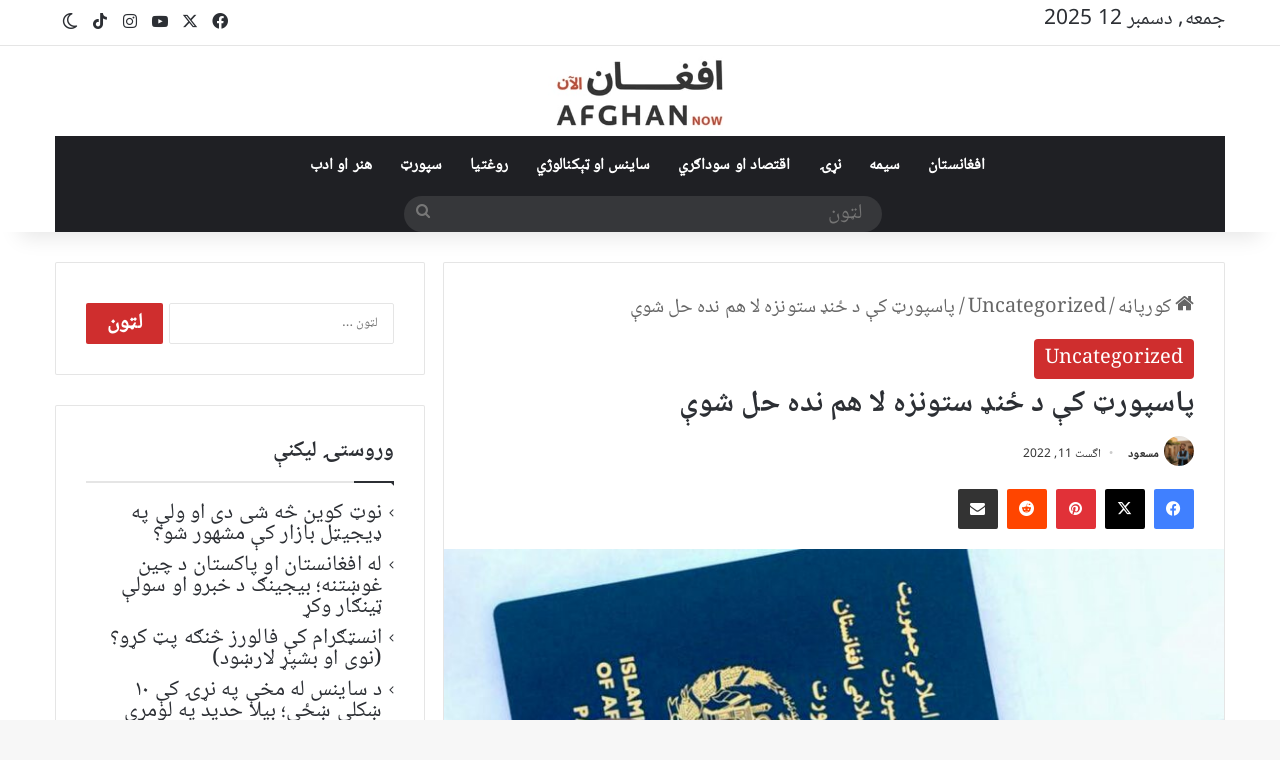

--- FILE ---
content_type: text/html; charset=UTF-8
request_url: https://afghannow.net/%D9%BE%D8%A7%D8%B3%D9%BE%D9%88%D8%B1%D9%BC-%DA%A9%DB%90-%D8%AF-%DA%81%D9%86%DA%89-%D8%B3%D8%AA%D9%88%D9%86%D8%B2%D9%87-%D9%84%D8%A7-%D9%87%D9%85-%D9%86%D8%AF%D9%87-%D8%AD%D9%84-%D8%B4%D9%88%DB%90/
body_size: 43486
content:
<!DOCTYPE html>
<html dir="rtl" lang="ps" class="" data-skin="light" prefix="og: https://ogp.me/ns#">
<head><meta charset="UTF-8" /><script>if(navigator.userAgent.match(/MSIE|Internet Explorer/i)||navigator.userAgent.match(/Trident\/7\..*?rv:11/i)){var href=document.location.href;if(!href.match(/[?&]nowprocket/)){if(href.indexOf("?")==-1){if(href.indexOf("#")==-1){document.location.href=href+"?nowprocket=1"}else{document.location.href=href.replace("#","?nowprocket=1#")}}else{if(href.indexOf("#")==-1){document.location.href=href+"&nowprocket=1"}else{document.location.href=href.replace("#","&nowprocket=1#")}}}}</script><script>(()=>{class RocketLazyLoadScripts{constructor(){this.v="2.0.4",this.userEvents=["keydown","keyup","mousedown","mouseup","mousemove","mouseover","mouseout","touchmove","touchstart","touchend","touchcancel","wheel","click","dblclick","input"],this.attributeEvents=["onblur","onclick","oncontextmenu","ondblclick","onfocus","onmousedown","onmouseenter","onmouseleave","onmousemove","onmouseout","onmouseover","onmouseup","onmousewheel","onscroll","onsubmit"]}async t(){this.i(),this.o(),/iP(ad|hone)/.test(navigator.userAgent)&&this.h(),this.u(),this.l(this),this.m(),this.k(this),this.p(this),this._(),await Promise.all([this.R(),this.L()]),this.lastBreath=Date.now(),this.S(this),this.P(),this.D(),this.O(),this.M(),await this.C(this.delayedScripts.normal),await this.C(this.delayedScripts.defer),await this.C(this.delayedScripts.async),await this.T(),await this.F(),await this.j(),await this.A(),window.dispatchEvent(new Event("rocket-allScriptsLoaded")),this.everythingLoaded=!0,this.lastTouchEnd&&await new Promise(t=>setTimeout(t,500-Date.now()+this.lastTouchEnd)),this.I(),this.H(),this.U(),this.W()}i(){this.CSPIssue=sessionStorage.getItem("rocketCSPIssue"),document.addEventListener("securitypolicyviolation",t=>{this.CSPIssue||"script-src-elem"!==t.violatedDirective||"data"!==t.blockedURI||(this.CSPIssue=!0,sessionStorage.setItem("rocketCSPIssue",!0))},{isRocket:!0})}o(){window.addEventListener("pageshow",t=>{this.persisted=t.persisted,this.realWindowLoadedFired=!0},{isRocket:!0}),window.addEventListener("pagehide",()=>{this.onFirstUserAction=null},{isRocket:!0})}h(){let t;function e(e){t=e}window.addEventListener("touchstart",e,{isRocket:!0}),window.addEventListener("touchend",function i(o){o.changedTouches[0]&&t.changedTouches[0]&&Math.abs(o.changedTouches[0].pageX-t.changedTouches[0].pageX)<10&&Math.abs(o.changedTouches[0].pageY-t.changedTouches[0].pageY)<10&&o.timeStamp-t.timeStamp<200&&(window.removeEventListener("touchstart",e,{isRocket:!0}),window.removeEventListener("touchend",i,{isRocket:!0}),"INPUT"===o.target.tagName&&"text"===o.target.type||(o.target.dispatchEvent(new TouchEvent("touchend",{target:o.target,bubbles:!0})),o.target.dispatchEvent(new MouseEvent("mouseover",{target:o.target,bubbles:!0})),o.target.dispatchEvent(new PointerEvent("click",{target:o.target,bubbles:!0,cancelable:!0,detail:1,clientX:o.changedTouches[0].clientX,clientY:o.changedTouches[0].clientY})),event.preventDefault()))},{isRocket:!0})}q(t){this.userActionTriggered||("mousemove"!==t.type||this.firstMousemoveIgnored?"keyup"===t.type||"mouseover"===t.type||"mouseout"===t.type||(this.userActionTriggered=!0,this.onFirstUserAction&&this.onFirstUserAction()):this.firstMousemoveIgnored=!0),"click"===t.type&&t.preventDefault(),t.stopPropagation(),t.stopImmediatePropagation(),"touchstart"===this.lastEvent&&"touchend"===t.type&&(this.lastTouchEnd=Date.now()),"click"===t.type&&(this.lastTouchEnd=0),this.lastEvent=t.type,t.composedPath&&t.composedPath()[0].getRootNode()instanceof ShadowRoot&&(t.rocketTarget=t.composedPath()[0]),this.savedUserEvents.push(t)}u(){this.savedUserEvents=[],this.userEventHandler=this.q.bind(this),this.userEvents.forEach(t=>window.addEventListener(t,this.userEventHandler,{passive:!1,isRocket:!0})),document.addEventListener("visibilitychange",this.userEventHandler,{isRocket:!0})}U(){this.userEvents.forEach(t=>window.removeEventListener(t,this.userEventHandler,{passive:!1,isRocket:!0})),document.removeEventListener("visibilitychange",this.userEventHandler,{isRocket:!0}),this.savedUserEvents.forEach(t=>{(t.rocketTarget||t.target).dispatchEvent(new window[t.constructor.name](t.type,t))})}m(){const t="return false",e=Array.from(this.attributeEvents,t=>"data-rocket-"+t),i="["+this.attributeEvents.join("],[")+"]",o="[data-rocket-"+this.attributeEvents.join("],[data-rocket-")+"]",s=(e,i,o)=>{o&&o!==t&&(e.setAttribute("data-rocket-"+i,o),e["rocket"+i]=new Function("event",o),e.setAttribute(i,t))};new MutationObserver(t=>{for(const n of t)"attributes"===n.type&&(n.attributeName.startsWith("data-rocket-")||this.everythingLoaded?n.attributeName.startsWith("data-rocket-")&&this.everythingLoaded&&this.N(n.target,n.attributeName.substring(12)):s(n.target,n.attributeName,n.target.getAttribute(n.attributeName))),"childList"===n.type&&n.addedNodes.forEach(t=>{if(t.nodeType===Node.ELEMENT_NODE)if(this.everythingLoaded)for(const i of[t,...t.querySelectorAll(o)])for(const t of i.getAttributeNames())e.includes(t)&&this.N(i,t.substring(12));else for(const e of[t,...t.querySelectorAll(i)])for(const t of e.getAttributeNames())this.attributeEvents.includes(t)&&s(e,t,e.getAttribute(t))})}).observe(document,{subtree:!0,childList:!0,attributeFilter:[...this.attributeEvents,...e]})}I(){this.attributeEvents.forEach(t=>{document.querySelectorAll("[data-rocket-"+t+"]").forEach(e=>{this.N(e,t)})})}N(t,e){const i=t.getAttribute("data-rocket-"+e);i&&(t.setAttribute(e,i),t.removeAttribute("data-rocket-"+e))}k(t){Object.defineProperty(HTMLElement.prototype,"onclick",{get(){return this.rocketonclick||null},set(e){this.rocketonclick=e,this.setAttribute(t.everythingLoaded?"onclick":"data-rocket-onclick","this.rocketonclick(event)")}})}S(t){function e(e,i){let o=e[i];e[i]=null,Object.defineProperty(e,i,{get:()=>o,set(s){t.everythingLoaded?o=s:e["rocket"+i]=o=s}})}e(document,"onreadystatechange"),e(window,"onload"),e(window,"onpageshow");try{Object.defineProperty(document,"readyState",{get:()=>t.rocketReadyState,set(e){t.rocketReadyState=e},configurable:!0}),document.readyState="loading"}catch(t){console.log("WPRocket DJE readyState conflict, bypassing")}}l(t){this.originalAddEventListener=EventTarget.prototype.addEventListener,this.originalRemoveEventListener=EventTarget.prototype.removeEventListener,this.savedEventListeners=[],EventTarget.prototype.addEventListener=function(e,i,o){o&&o.isRocket||!t.B(e,this)&&!t.userEvents.includes(e)||t.B(e,this)&&!t.userActionTriggered||e.startsWith("rocket-")||t.everythingLoaded?t.originalAddEventListener.call(this,e,i,o):(t.savedEventListeners.push({target:this,remove:!1,type:e,func:i,options:o}),"mouseenter"!==e&&"mouseleave"!==e||t.originalAddEventListener.call(this,e,t.savedUserEvents.push,o))},EventTarget.prototype.removeEventListener=function(e,i,o){o&&o.isRocket||!t.B(e,this)&&!t.userEvents.includes(e)||t.B(e,this)&&!t.userActionTriggered||e.startsWith("rocket-")||t.everythingLoaded?t.originalRemoveEventListener.call(this,e,i,o):t.savedEventListeners.push({target:this,remove:!0,type:e,func:i,options:o})}}J(t,e){this.savedEventListeners=this.savedEventListeners.filter(i=>{let o=i.type,s=i.target||window;return e!==o||t!==s||(this.B(o,s)&&(i.type="rocket-"+o),this.$(i),!1)})}H(){EventTarget.prototype.addEventListener=this.originalAddEventListener,EventTarget.prototype.removeEventListener=this.originalRemoveEventListener,this.savedEventListeners.forEach(t=>this.$(t))}$(t){t.remove?this.originalRemoveEventListener.call(t.target,t.type,t.func,t.options):this.originalAddEventListener.call(t.target,t.type,t.func,t.options)}p(t){let e;function i(e){return t.everythingLoaded?e:e.split(" ").map(t=>"load"===t||t.startsWith("load.")?"rocket-jquery-load":t).join(" ")}function o(o){function s(e){const s=o.fn[e];o.fn[e]=o.fn.init.prototype[e]=function(){return this[0]===window&&t.userActionTriggered&&("string"==typeof arguments[0]||arguments[0]instanceof String?arguments[0]=i(arguments[0]):"object"==typeof arguments[0]&&Object.keys(arguments[0]).forEach(t=>{const e=arguments[0][t];delete arguments[0][t],arguments[0][i(t)]=e})),s.apply(this,arguments),this}}if(o&&o.fn&&!t.allJQueries.includes(o)){const e={DOMContentLoaded:[],"rocket-DOMContentLoaded":[]};for(const t in e)document.addEventListener(t,()=>{e[t].forEach(t=>t())},{isRocket:!0});o.fn.ready=o.fn.init.prototype.ready=function(i){function s(){parseInt(o.fn.jquery)>2?setTimeout(()=>i.bind(document)(o)):i.bind(document)(o)}return"function"==typeof i&&(t.realDomReadyFired?!t.userActionTriggered||t.fauxDomReadyFired?s():e["rocket-DOMContentLoaded"].push(s):e.DOMContentLoaded.push(s)),o([])},s("on"),s("one"),s("off"),t.allJQueries.push(o)}e=o}t.allJQueries=[],o(window.jQuery),Object.defineProperty(window,"jQuery",{get:()=>e,set(t){o(t)}})}P(){const t=new Map;document.write=document.writeln=function(e){const i=document.currentScript,o=document.createRange(),s=i.parentElement;let n=t.get(i);void 0===n&&(n=i.nextSibling,t.set(i,n));const c=document.createDocumentFragment();o.setStart(c,0),c.appendChild(o.createContextualFragment(e)),s.insertBefore(c,n)}}async R(){return new Promise(t=>{this.userActionTriggered?t():this.onFirstUserAction=t})}async L(){return new Promise(t=>{document.addEventListener("DOMContentLoaded",()=>{this.realDomReadyFired=!0,t()},{isRocket:!0})})}async j(){return this.realWindowLoadedFired?Promise.resolve():new Promise(t=>{window.addEventListener("load",t,{isRocket:!0})})}M(){this.pendingScripts=[];this.scriptsMutationObserver=new MutationObserver(t=>{for(const e of t)e.addedNodes.forEach(t=>{"SCRIPT"!==t.tagName||t.noModule||t.isWPRocket||this.pendingScripts.push({script:t,promise:new Promise(e=>{const i=()=>{const i=this.pendingScripts.findIndex(e=>e.script===t);i>=0&&this.pendingScripts.splice(i,1),e()};t.addEventListener("load",i,{isRocket:!0}),t.addEventListener("error",i,{isRocket:!0}),setTimeout(i,1e3)})})})}),this.scriptsMutationObserver.observe(document,{childList:!0,subtree:!0})}async F(){await this.X(),this.pendingScripts.length?(await this.pendingScripts[0].promise,await this.F()):this.scriptsMutationObserver.disconnect()}D(){this.delayedScripts={normal:[],async:[],defer:[]},document.querySelectorAll("script[type$=rocketlazyloadscript]").forEach(t=>{t.hasAttribute("data-rocket-src")?t.hasAttribute("async")&&!1!==t.async?this.delayedScripts.async.push(t):t.hasAttribute("defer")&&!1!==t.defer||"module"===t.getAttribute("data-rocket-type")?this.delayedScripts.defer.push(t):this.delayedScripts.normal.push(t):this.delayedScripts.normal.push(t)})}async _(){await this.L();let t=[];document.querySelectorAll("script[type$=rocketlazyloadscript][data-rocket-src]").forEach(e=>{let i=e.getAttribute("data-rocket-src");if(i&&!i.startsWith("data:")){i.startsWith("//")&&(i=location.protocol+i);try{const o=new URL(i).origin;o!==location.origin&&t.push({src:o,crossOrigin:e.crossOrigin||"module"===e.getAttribute("data-rocket-type")})}catch(t){}}}),t=[...new Map(t.map(t=>[JSON.stringify(t),t])).values()],this.Y(t,"preconnect")}async G(t){if(await this.K(),!0!==t.noModule||!("noModule"in HTMLScriptElement.prototype))return new Promise(e=>{let i;function o(){(i||t).setAttribute("data-rocket-status","executed"),e()}try{if(navigator.userAgent.includes("Firefox/")||""===navigator.vendor||this.CSPIssue)i=document.createElement("script"),[...t.attributes].forEach(t=>{let e=t.nodeName;"type"!==e&&("data-rocket-type"===e&&(e="type"),"data-rocket-src"===e&&(e="src"),i.setAttribute(e,t.nodeValue))}),t.text&&(i.text=t.text),t.nonce&&(i.nonce=t.nonce),i.hasAttribute("src")?(i.addEventListener("load",o,{isRocket:!0}),i.addEventListener("error",()=>{i.setAttribute("data-rocket-status","failed-network"),e()},{isRocket:!0}),setTimeout(()=>{i.isConnected||e()},1)):(i.text=t.text,o()),i.isWPRocket=!0,t.parentNode.replaceChild(i,t);else{const i=t.getAttribute("data-rocket-type"),s=t.getAttribute("data-rocket-src");i?(t.type=i,t.removeAttribute("data-rocket-type")):t.removeAttribute("type"),t.addEventListener("load",o,{isRocket:!0}),t.addEventListener("error",i=>{this.CSPIssue&&i.target.src.startsWith("data:")?(console.log("WPRocket: CSP fallback activated"),t.removeAttribute("src"),this.G(t).then(e)):(t.setAttribute("data-rocket-status","failed-network"),e())},{isRocket:!0}),s?(t.fetchPriority="high",t.removeAttribute("data-rocket-src"),t.src=s):t.src="data:text/javascript;base64,"+window.btoa(unescape(encodeURIComponent(t.text)))}}catch(i){t.setAttribute("data-rocket-status","failed-transform"),e()}});t.setAttribute("data-rocket-status","skipped")}async C(t){const e=t.shift();return e?(e.isConnected&&await this.G(e),this.C(t)):Promise.resolve()}O(){this.Y([...this.delayedScripts.normal,...this.delayedScripts.defer,...this.delayedScripts.async],"preload")}Y(t,e){this.trash=this.trash||[];let i=!0;var o=document.createDocumentFragment();t.forEach(t=>{const s=t.getAttribute&&t.getAttribute("data-rocket-src")||t.src;if(s&&!s.startsWith("data:")){const n=document.createElement("link");n.href=s,n.rel=e,"preconnect"!==e&&(n.as="script",n.fetchPriority=i?"high":"low"),t.getAttribute&&"module"===t.getAttribute("data-rocket-type")&&(n.crossOrigin=!0),t.crossOrigin&&(n.crossOrigin=t.crossOrigin),t.integrity&&(n.integrity=t.integrity),t.nonce&&(n.nonce=t.nonce),o.appendChild(n),this.trash.push(n),i=!1}}),document.head.appendChild(o)}W(){this.trash.forEach(t=>t.remove())}async T(){try{document.readyState="interactive"}catch(t){}this.fauxDomReadyFired=!0;try{await this.K(),this.J(document,"readystatechange"),document.dispatchEvent(new Event("rocket-readystatechange")),await this.K(),document.rocketonreadystatechange&&document.rocketonreadystatechange(),await this.K(),this.J(document,"DOMContentLoaded"),document.dispatchEvent(new Event("rocket-DOMContentLoaded")),await this.K(),this.J(window,"DOMContentLoaded"),window.dispatchEvent(new Event("rocket-DOMContentLoaded"))}catch(t){console.error(t)}}async A(){try{document.readyState="complete"}catch(t){}try{await this.K(),this.J(document,"readystatechange"),document.dispatchEvent(new Event("rocket-readystatechange")),await this.K(),document.rocketonreadystatechange&&document.rocketonreadystatechange(),await this.K(),this.J(window,"load"),window.dispatchEvent(new Event("rocket-load")),await this.K(),window.rocketonload&&window.rocketonload(),await this.K(),this.allJQueries.forEach(t=>t(window).trigger("rocket-jquery-load")),await this.K(),this.J(window,"pageshow");const t=new Event("rocket-pageshow");t.persisted=this.persisted,window.dispatchEvent(t),await this.K(),window.rocketonpageshow&&window.rocketonpageshow({persisted:this.persisted})}catch(t){console.error(t)}}async K(){Date.now()-this.lastBreath>45&&(await this.X(),this.lastBreath=Date.now())}async X(){return document.hidden?new Promise(t=>setTimeout(t)):new Promise(t=>requestAnimationFrame(t))}B(t,e){return e===document&&"readystatechange"===t||(e===document&&"DOMContentLoaded"===t||(e===window&&"DOMContentLoaded"===t||(e===window&&"load"===t||e===window&&"pageshow"===t)))}static run(){(new RocketLazyLoadScripts).t()}}RocketLazyLoadScripts.run()})();</script>
	
	<link rel="profile" href="https://gmpg.org/xfn/11" />
	
<!-- Search Engine Optimization by Rank Math - https://rankmath.com/ -->
<title>پاسپورټ کې د ځنډ ستونزه لا هم نده حل شوې</title>
<meta name="description" content="د بل هر وخته د پاسپورت ترلاسه کولو لپاره غوښتنلیکونه ډېر شوي او په خپله د پاسپورت ریاست چارواکي هم مني چې سلګونو زرو کسانو د پاسپورت ترلاسه کول لپاره نوم لیکنه کړې ده."/>
<meta name="robots" content="follow, index, max-snippet:-1, max-video-preview:-1, max-image-preview:large"/>
<link rel="canonical" href="https://afghannow.net/%d9%be%d8%a7%d8%b3%d9%be%d9%88%d8%b1%d9%bc-%da%a9%db%90-%d8%af-%da%81%d9%86%da%89-%d8%b3%d8%aa%d9%88%d9%86%d8%b2%d9%87-%d9%84%d8%a7-%d9%87%d9%85-%d9%86%d8%af%d9%87-%d8%ad%d9%84-%d8%b4%d9%88%db%90/" />
<meta property="og:locale" content="ps_AF" />
<meta property="og:type" content="article" />
<meta property="og:title" content="پاسپورټ کې د ځنډ ستونزه لا هم نده حل شوې" />
<meta property="og:description" content="د بل هر وخته د پاسپورت ترلاسه کولو لپاره غوښتنلیکونه ډېر شوي او په خپله د پاسپورت ریاست چارواکي هم مني چې سلګونو زرو کسانو د پاسپورت ترلاسه کول لپاره نوم لیکنه کړې ده." />
<meta property="og:url" content="https://afghannow.net/%d9%be%d8%a7%d8%b3%d9%be%d9%88%d8%b1%d9%bc-%da%a9%db%90-%d8%af-%da%81%d9%86%da%89-%d8%b3%d8%aa%d9%88%d9%86%d8%b2%d9%87-%d9%84%d8%a7-%d9%87%d9%85-%d9%86%d8%af%d9%87-%d8%ad%d9%84-%d8%b4%d9%88%db%90/" />
<meta property="og:site_name" content="افغان‌ناو" />
<meta property="article:publisher" content="https://www.facebook.com/Afghan-Now-113205366902443/" />
<meta property="article:section" content="Uncategorized" />
<meta property="og:image" content="https://afghannow.net/wp-content/uploads/2022/08/4-3.jpg" />
<meta property="og:image:secure_url" content="https://afghannow.net/wp-content/uploads/2022/08/4-3.jpg" />
<meta property="og:image:width" content="1200" />
<meta property="og:image:height" content="675" />
<meta property="og:image:alt" content="پاسپورټ کې د ځنډ ستونزه لا هم نده حل شوې" />
<meta property="og:image:type" content="image/jpeg" />
<meta property="article:published_time" content="2022-08-11T18:44:56+04:30" />
<meta name="twitter:card" content="summary_large_image" />
<meta name="twitter:title" content="پاسپورټ کې د ځنډ ستونزه لا هم نده حل شوې" />
<meta name="twitter:description" content="د بل هر وخته د پاسپورت ترلاسه کولو لپاره غوښتنلیکونه ډېر شوي او په خپله د پاسپورت ریاست چارواکي هم مني چې سلګونو زرو کسانو د پاسپورت ترلاسه کول لپاره نوم لیکنه کړې ده." />
<meta name="twitter:site" content="@https://twitter.com/NowAfghan" />
<meta name="twitter:creator" content="@https://twitter.com/NowAfghan" />
<meta name="twitter:image" content="https://afghannow.net/wp-content/uploads/2022/08/4-3.jpg" />
<meta name="twitter:label1" content="Written by" />
<meta name="twitter:data1" content="مسعود" />
<meta name="twitter:label2" content="Time to read" />
<meta name="twitter:data2" content="1 minute" />
<script type="application/ld+json" class="rank-math-schema">{"@context":"https://schema.org","@graph":[{"@type":"Organization","@id":"https://afghannow.net/#organization","name":"Afghan Now","sameAs":["https://www.facebook.com/Afghan-Now-113205366902443/","https://twitter.com/https://twitter.com/NowAfghan","https://www.instagram.com/afghannow4/","https://www.youtube.com/channel/UCC-i2rTfifWB5B6KHR5q2lw"],"logo":{"@type":"ImageObject","@id":"https://afghannow.net/#logo","url":"https://afghannow.net/wp-content/uploads/2020/11/afghan-now-logo.png","contentUrl":"https://afghannow.net/wp-content/uploads/2020/11/afghan-now-logo.png","caption":"\u0627\u0641\u063a\u0627\u0646\u200c\u0646\u0627\u0648","inLanguage":"ps"}},{"@type":"WebSite","@id":"https://afghannow.net/#website","url":"https://afghannow.net","name":"\u0627\u0641\u063a\u0627\u0646\u200c\u0646\u0627\u0648","publisher":{"@id":"https://afghannow.net/#organization"},"inLanguage":"ps"},{"@type":"ImageObject","@id":"https://afghannow.net/wp-content/uploads/2022/08/The-Passport-issue.jpg","url":"https://afghannow.net/wp-content/uploads/2022/08/The-Passport-issue.jpg","width":"1200","height":"675","caption":"\u067e\u0627\u0633\u067e\u0648\u0631\u067c \u06a9\u06d0 \u062f \u0681\u0646\u0689 \u0633\u062a\u0648\u0646\u0632\u0647 \u0644\u0627 \u0647\u0645 \u0646\u062f\u0647 \u062d\u0644 \u0634\u0648\u06d0","inLanguage":"ps"},{"@type":"WebPage","@id":"https://afghannow.net/%d9%be%d8%a7%d8%b3%d9%be%d9%88%d8%b1%d9%bc-%da%a9%db%90-%d8%af-%da%81%d9%86%da%89-%d8%b3%d8%aa%d9%88%d9%86%d8%b2%d9%87-%d9%84%d8%a7-%d9%87%d9%85-%d9%86%d8%af%d9%87-%d8%ad%d9%84-%d8%b4%d9%88%db%90/#webpage","url":"https://afghannow.net/%d9%be%d8%a7%d8%b3%d9%be%d9%88%d8%b1%d9%bc-%da%a9%db%90-%d8%af-%da%81%d9%86%da%89-%d8%b3%d8%aa%d9%88%d9%86%d8%b2%d9%87-%d9%84%d8%a7-%d9%87%d9%85-%d9%86%d8%af%d9%87-%d8%ad%d9%84-%d8%b4%d9%88%db%90/","name":"\u067e\u0627\u0633\u067e\u0648\u0631\u067c \u06a9\u06d0 \u062f \u0681\u0646\u0689 \u0633\u062a\u0648\u0646\u0632\u0647 \u0644\u0627 \u0647\u0645 \u0646\u062f\u0647 \u062d\u0644 \u0634\u0648\u06d0","datePublished":"2022-08-11T18:44:56+04:30","dateModified":"2022-08-11T18:44:56+04:30","isPartOf":{"@id":"https://afghannow.net/#website"},"primaryImageOfPage":{"@id":"https://afghannow.net/wp-content/uploads/2022/08/The-Passport-issue.jpg"},"inLanguage":"ps"},{"@type":"Person","@id":"https://afghannow.net/author/devadmin/","name":"\u0645\u0633\u0639\u0648\u062f","url":"https://afghannow.net/author/devadmin/","image":{"@type":"ImageObject","@id":"https://secure.gravatar.com/avatar/9bef3367da2e0a0765aad4a5df4c96c1d0f077f983dac5a47d484d07aa7255cc?s=96&amp;d=mm&amp;r=g","url":"https://secure.gravatar.com/avatar/9bef3367da2e0a0765aad4a5df4c96c1d0f077f983dac5a47d484d07aa7255cc?s=96&amp;d=mm&amp;r=g","caption":"\u0645\u0633\u0639\u0648\u062f","inLanguage":"ps"},"sameAs":["http://afghannow"],"worksFor":{"@id":"https://afghannow.net/#organization"}},{"@type":"BlogPosting","headline":"\u067e\u0627\u0633\u067e\u0648\u0631\u067c \u06a9\u06d0 \u062f \u0681\u0646\u0689 \u0633\u062a\u0648\u0646\u0632\u0647 \u0644\u0627 \u0647\u0645 \u0646\u062f\u0647 \u062d\u0644 \u0634\u0648\u06d0","keywords":"\u0628\u0627\u0633\u067e\u0648\u0631\u067c \u0631\u06cc\u0627\u0633\u062a,\u06a9\u0627\u0628\u0644,\u0627\u0641\u063a\u0627\u0646\u0633\u062a\u0627\u0646,\u0681\u0646\u062f,\u0637\u0627\u0644\u0628\u0627\u0646","datePublished":"2022-08-11T18:44:56+04:30","dateModified":"2022-08-11T18:44:56+04:30","articleSection":"Uncategorized","author":{"@id":"https://afghannow.net/author/devadmin/","name":"\u0645\u0633\u0639\u0648\u062f"},"publisher":{"@id":"https://afghannow.net/#organization"},"description":"\u062f \u0628\u0644 \u0647\u0631 \u0648\u062e\u062a\u0647 \u062f \u067e\u0627\u0633\u067e\u0648\u0631\u062a \u062a\u0631\u0644\u0627\u0633\u0647 \u06a9\u0648\u0644\u0648 \u0644\u067e\u0627\u0631\u0647 \u063a\u0648\u069a\u062a\u0646\u0644\u06cc\u06a9\u0648\u0646\u0647 \u0689\u06d0\u0631 \u0634\u0648\u064a \u0627\u0648 \u067e\u0647 \u062e\u067e\u0644\u0647 \u062f \u067e\u0627\u0633\u067e\u0648\u0631\u062a \u0631\u06cc\u0627\u0633\u062a \u0686\u0627\u0631\u0648\u0627\u06a9\u064a \u0647\u0645 \u0645\u0646\u064a \u0686\u06d0 \u0633\u0644\u06ab\u0648\u0646\u0648 \u0632\u0631\u0648 \u06a9\u0633\u0627\u0646\u0648 \u062f \u067e\u0627\u0633\u067e\u0648\u0631\u062a \u062a\u0631\u0644\u0627\u0633\u0647 \u06a9\u0648\u0644 \u0644\u067e\u0627\u0631\u0647 \u0646\u0648\u0645 \u0644\u06cc\u06a9\u0646\u0647 \u06a9\u0693\u06d0 \u062f\u0647.","name":"\u067e\u0627\u0633\u067e\u0648\u0631\u067c \u06a9\u06d0 \u062f \u0681\u0646\u0689 \u0633\u062a\u0648\u0646\u0632\u0647 \u0644\u0627 \u0647\u0645 \u0646\u062f\u0647 \u062d\u0644 \u0634\u0648\u06d0","@id":"https://afghannow.net/%d9%be%d8%a7%d8%b3%d9%be%d9%88%d8%b1%d9%bc-%da%a9%db%90-%d8%af-%da%81%d9%86%da%89-%d8%b3%d8%aa%d9%88%d9%86%d8%b2%d9%87-%d9%84%d8%a7-%d9%87%d9%85-%d9%86%d8%af%d9%87-%d8%ad%d9%84-%d8%b4%d9%88%db%90/#richSnippet","isPartOf":{"@id":"https://afghannow.net/%d9%be%d8%a7%d8%b3%d9%be%d9%88%d8%b1%d9%bc-%da%a9%db%90-%d8%af-%da%81%d9%86%da%89-%d8%b3%d8%aa%d9%88%d9%86%d8%b2%d9%87-%d9%84%d8%a7-%d9%87%d9%85-%d9%86%d8%af%d9%87-%d8%ad%d9%84-%d8%b4%d9%88%db%90/#webpage"},"image":{"@id":"https://afghannow.net/wp-content/uploads/2022/08/The-Passport-issue.jpg"},"inLanguage":"ps","mainEntityOfPage":{"@id":"https://afghannow.net/%d9%be%d8%a7%d8%b3%d9%be%d9%88%d8%b1%d9%bc-%da%a9%db%90-%d8%af-%da%81%d9%86%da%89-%d8%b3%d8%aa%d9%88%d9%86%d8%b2%d9%87-%d9%84%d8%a7-%d9%87%d9%85-%d9%86%d8%af%d9%87-%d8%ad%d9%84-%d8%b4%d9%88%db%90/#webpage"}}]}</script>
<!-- /Rank Math WordPress SEO plugin -->

<link rel='dns-prefetch' href='//static.addtoany.com' />

<link rel="alternate" type="application/rss+xml" title="افغان‌ناو &raquo; کتنه" href="https://afghannow.net/feed/" />
<link rel="alternate" type="application/rss+xml" title="افغان‌ناو &raquo; څرگندون کتنه" href="https://afghannow.net/comments/feed/" />
		<script type="rocketlazyloadscript" data-rocket-type="text/javascript">
			try {
				if( 'undefined' != typeof localStorage ){
					var tieSkin = localStorage.getItem('tie-skin');
				}

				
				var html = document.getElementsByTagName('html')[0].classList,
						htmlSkin = 'light';

				if( html.contains('dark-skin') ){
					htmlSkin = 'dark';
				}

				if( tieSkin != null && tieSkin != htmlSkin ){
					html.add('tie-skin-inverted');
					var tieSkinInverted = true;
				}

				if( tieSkin == 'dark' ){
					html.add('dark-skin');
				}
				else if( tieSkin == 'light' ){
					html.remove( 'dark-skin' );
				}
				
			} catch(e) { console.log( e ) }

		</script>
		<link rel="alternate" type="application/rss+xml" title="افغان‌ناو &raquo; پاسپورټ کې د ځنډ ستونزه لا هم نده حل شوې څرگندون کتنه" href="https://afghannow.net/%d9%be%d8%a7%d8%b3%d9%be%d9%88%d8%b1%d9%bc-%da%a9%db%90-%d8%af-%da%81%d9%86%da%89-%d8%b3%d8%aa%d9%88%d9%86%d8%b2%d9%87-%d9%84%d8%a7-%d9%87%d9%85-%d9%86%d8%af%d9%87-%d8%ad%d9%84-%d8%b4%d9%88%db%90/feed/" />

		<style type="text/css">
			:root{				
			--tie-preset-gradient-1: linear-gradient(135deg, rgba(6, 147, 227, 1) 0%, rgb(155, 81, 224) 100%);
			--tie-preset-gradient-2: linear-gradient(135deg, rgb(122, 220, 180) 0%, rgb(0, 208, 130) 100%);
			--tie-preset-gradient-3: linear-gradient(135deg, rgba(252, 185, 0, 1) 0%, rgba(255, 105, 0, 1) 100%);
			--tie-preset-gradient-4: linear-gradient(135deg, rgba(255, 105, 0, 1) 0%, rgb(207, 46, 46) 100%);
			--tie-preset-gradient-5: linear-gradient(135deg, rgb(238, 238, 238) 0%, rgb(169, 184, 195) 100%);
			--tie-preset-gradient-6: linear-gradient(135deg, rgb(74, 234, 220) 0%, rgb(151, 120, 209) 20%, rgb(207, 42, 186) 40%, rgb(238, 44, 130) 60%, rgb(251, 105, 98) 80%, rgb(254, 248, 76) 100%);
			--tie-preset-gradient-7: linear-gradient(135deg, rgb(255, 206, 236) 0%, rgb(152, 150, 240) 100%);
			--tie-preset-gradient-8: linear-gradient(135deg, rgb(254, 205, 165) 0%, rgb(254, 45, 45) 50%, rgb(107, 0, 62) 100%);
			--tie-preset-gradient-9: linear-gradient(135deg, rgb(255, 203, 112) 0%, rgb(199, 81, 192) 50%, rgb(65, 88, 208) 100%);
			--tie-preset-gradient-10: linear-gradient(135deg, rgb(255, 245, 203) 0%, rgb(182, 227, 212) 50%, rgb(51, 167, 181) 100%);
			--tie-preset-gradient-11: linear-gradient(135deg, rgb(202, 248, 128) 0%, rgb(113, 206, 126) 100%);
			--tie-preset-gradient-12: linear-gradient(135deg, rgb(2, 3, 129) 0%, rgb(40, 116, 252) 100%);
			--tie-preset-gradient-13: linear-gradient(135deg, #4D34FA, #ad34fa);
			--tie-preset-gradient-14: linear-gradient(135deg, #0057FF, #31B5FF);
			--tie-preset-gradient-15: linear-gradient(135deg, #FF007A, #FF81BD);
			--tie-preset-gradient-16: linear-gradient(135deg, #14111E, #4B4462);
			--tie-preset-gradient-17: linear-gradient(135deg, #F32758, #FFC581);

			
					--main-nav-background: #1f2024;
					--main-nav-secondry-background: rgba(0,0,0,0.2);
					--main-nav-primary-color: #0088ff;
					--main-nav-contrast-primary-color: #FFFFFF;
					--main-nav-text-color: #FFFFFF;
					--main-nav-secondry-text-color: rgba(225,255,255,0.5);
					--main-nav-main-border-color: rgba(255,255,255,0.07);
					--main-nav-secondry-border-color: rgba(255,255,255,0.04);
				
			}
		</style>
	<link rel="alternate" title="oEmbed (JSON)" type="application/json+oembed" href="https://afghannow.net/wp-json/oembed/1.0/embed?url=https%3A%2F%2Fafghannow.net%2F%25d9%25be%25d8%25a7%25d8%25b3%25d9%25be%25d9%2588%25d8%25b1%25d9%25bc-%25da%25a9%25db%2590-%25d8%25af-%25da%2581%25d9%2586%25da%2589-%25d8%25b3%25d8%25aa%25d9%2588%25d9%2586%25d8%25b2%25d9%2587-%25d9%2584%25d8%25a7-%25d9%2587%25d9%2585-%25d9%2586%25d8%25af%25d9%2587-%25d8%25ad%25d9%2584-%25d8%25b4%25d9%2588%25db%2590%2F" />
<link rel="alternate" title="oEmbed (XML)" type="text/xml+oembed" href="https://afghannow.net/wp-json/oembed/1.0/embed?url=https%3A%2F%2Fafghannow.net%2F%25d9%25be%25d8%25a7%25d8%25b3%25d9%25be%25d9%2588%25d8%25b1%25d9%25bc-%25da%25a9%25db%2590-%25d8%25af-%25da%2581%25d9%2586%25da%2589-%25d8%25b3%25d8%25aa%25d9%2588%25d9%2586%25d8%25b2%25d9%2587-%25d9%2584%25d8%25a7-%25d9%2587%25d9%2585-%25d9%2586%25d8%25af%25d9%2587-%25d8%25ad%25d9%2584-%25d8%25b4%25d9%2588%25db%2590%2F&#038;format=xml" />
<meta name="viewport" content="width=device-width, initial-scale=1.0" /><style id='wp-img-auto-sizes-contain-inline-css' type='text/css'>
img:is([sizes=auto i],[sizes^="auto," i]){contain-intrinsic-size:3000px 1500px}
/*# sourceURL=wp-img-auto-sizes-contain-inline-css */
</style>
<style id='wp-emoji-styles-inline-css' type='text/css'>

	img.wp-smiley, img.emoji {
		display: inline !important;
		border: none !important;
		box-shadow: none !important;
		height: 1em !important;
		width: 1em !important;
		margin: 0 0.07em !important;
		vertical-align: -0.1em !important;
		background: none !important;
		padding: 0 !important;
	}
/*# sourceURL=wp-emoji-styles-inline-css */
</style>
<style id='wp-block-library-inline-css' type='text/css'>
:root{--wp-block-synced-color:#7a00df;--wp-block-synced-color--rgb:122,0,223;--wp-bound-block-color:var(--wp-block-synced-color);--wp-editor-canvas-background:#ddd;--wp-admin-theme-color:#007cba;--wp-admin-theme-color--rgb:0,124,186;--wp-admin-theme-color-darker-10:#006ba1;--wp-admin-theme-color-darker-10--rgb:0,107,160.5;--wp-admin-theme-color-darker-20:#005a87;--wp-admin-theme-color-darker-20--rgb:0,90,135;--wp-admin-border-width-focus:2px}@media (min-resolution:192dpi){:root{--wp-admin-border-width-focus:1.5px}}.wp-element-button{cursor:pointer}:root .has-very-light-gray-background-color{background-color:#eee}:root .has-very-dark-gray-background-color{background-color:#313131}:root .has-very-light-gray-color{color:#eee}:root .has-very-dark-gray-color{color:#313131}:root .has-vivid-green-cyan-to-vivid-cyan-blue-gradient-background{background:linear-gradient(135deg,#00d084,#0693e3)}:root .has-purple-crush-gradient-background{background:linear-gradient(135deg,#34e2e4,#4721fb 50%,#ab1dfe)}:root .has-hazy-dawn-gradient-background{background:linear-gradient(135deg,#faaca8,#dad0ec)}:root .has-subdued-olive-gradient-background{background:linear-gradient(135deg,#fafae1,#67a671)}:root .has-atomic-cream-gradient-background{background:linear-gradient(135deg,#fdd79a,#004a59)}:root .has-nightshade-gradient-background{background:linear-gradient(135deg,#330968,#31cdcf)}:root .has-midnight-gradient-background{background:linear-gradient(135deg,#020381,#2874fc)}:root{--wp--preset--font-size--normal:16px;--wp--preset--font-size--huge:42px}.has-regular-font-size{font-size:1em}.has-larger-font-size{font-size:2.625em}.has-normal-font-size{font-size:var(--wp--preset--font-size--normal)}.has-huge-font-size{font-size:var(--wp--preset--font-size--huge)}.has-text-align-center{text-align:center}.has-text-align-left{text-align:left}.has-text-align-right{text-align:right}.has-fit-text{white-space:nowrap!important}#end-resizable-editor-section{display:none}.aligncenter{clear:both}.items-justified-left{justify-content:flex-start}.items-justified-center{justify-content:center}.items-justified-right{justify-content:flex-end}.items-justified-space-between{justify-content:space-between}.screen-reader-text{border:0;clip-path:inset(50%);height:1px;margin:-1px;overflow:hidden;padding:0;position:absolute;width:1px;word-wrap:normal!important}.screen-reader-text:focus{background-color:#ddd;clip-path:none;color:#444;display:block;font-size:1em;height:auto;left:5px;line-height:normal;padding:15px 23px 14px;text-decoration:none;top:5px;width:auto;z-index:100000}html :where(.has-border-color){border-style:solid}html :where([style*=border-top-color]){border-top-style:solid}html :where([style*=border-right-color]){border-right-style:solid}html :where([style*=border-bottom-color]){border-bottom-style:solid}html :where([style*=border-left-color]){border-left-style:solid}html :where([style*=border-width]){border-style:solid}html :where([style*=border-top-width]){border-top-style:solid}html :where([style*=border-right-width]){border-right-style:solid}html :where([style*=border-bottom-width]){border-bottom-style:solid}html :where([style*=border-left-width]){border-left-style:solid}html :where(img[class*=wp-image-]){height:auto;max-width:100%}:where(figure){margin:0 0 1em}html :where(.is-position-sticky){--wp-admin--admin-bar--position-offset:var(--wp-admin--admin-bar--height,0px)}@media screen and (max-width:600px){html :where(.is-position-sticky){--wp-admin--admin-bar--position-offset:0px}}

/*# sourceURL=wp-block-library-inline-css */
</style><style id='global-styles-inline-css' type='text/css'>
:root{--wp--preset--aspect-ratio--square: 1;--wp--preset--aspect-ratio--4-3: 4/3;--wp--preset--aspect-ratio--3-4: 3/4;--wp--preset--aspect-ratio--3-2: 3/2;--wp--preset--aspect-ratio--2-3: 2/3;--wp--preset--aspect-ratio--16-9: 16/9;--wp--preset--aspect-ratio--9-16: 9/16;--wp--preset--color--black: #000000;--wp--preset--color--cyan-bluish-gray: #abb8c3;--wp--preset--color--white: #ffffff;--wp--preset--color--pale-pink: #f78da7;--wp--preset--color--vivid-red: #cf2e2e;--wp--preset--color--luminous-vivid-orange: #ff6900;--wp--preset--color--luminous-vivid-amber: #fcb900;--wp--preset--color--light-green-cyan: #7bdcb5;--wp--preset--color--vivid-green-cyan: #00d084;--wp--preset--color--pale-cyan-blue: #8ed1fc;--wp--preset--color--vivid-cyan-blue: #0693e3;--wp--preset--color--vivid-purple: #9b51e0;--wp--preset--gradient--vivid-cyan-blue-to-vivid-purple: linear-gradient(135deg,rgb(6,147,227) 0%,rgb(155,81,224) 100%);--wp--preset--gradient--light-green-cyan-to-vivid-green-cyan: linear-gradient(135deg,rgb(122,220,180) 0%,rgb(0,208,130) 100%);--wp--preset--gradient--luminous-vivid-amber-to-luminous-vivid-orange: linear-gradient(135deg,rgb(252,185,0) 0%,rgb(255,105,0) 100%);--wp--preset--gradient--luminous-vivid-orange-to-vivid-red: linear-gradient(135deg,rgb(255,105,0) 0%,rgb(207,46,46) 100%);--wp--preset--gradient--very-light-gray-to-cyan-bluish-gray: linear-gradient(135deg,rgb(238,238,238) 0%,rgb(169,184,195) 100%);--wp--preset--gradient--cool-to-warm-spectrum: linear-gradient(135deg,rgb(74,234,220) 0%,rgb(151,120,209) 20%,rgb(207,42,186) 40%,rgb(238,44,130) 60%,rgb(251,105,98) 80%,rgb(254,248,76) 100%);--wp--preset--gradient--blush-light-purple: linear-gradient(135deg,rgb(255,206,236) 0%,rgb(152,150,240) 100%);--wp--preset--gradient--blush-bordeaux: linear-gradient(135deg,rgb(254,205,165) 0%,rgb(254,45,45) 50%,rgb(107,0,62) 100%);--wp--preset--gradient--luminous-dusk: linear-gradient(135deg,rgb(255,203,112) 0%,rgb(199,81,192) 50%,rgb(65,88,208) 100%);--wp--preset--gradient--pale-ocean: linear-gradient(135deg,rgb(255,245,203) 0%,rgb(182,227,212) 50%,rgb(51,167,181) 100%);--wp--preset--gradient--electric-grass: linear-gradient(135deg,rgb(202,248,128) 0%,rgb(113,206,126) 100%);--wp--preset--gradient--midnight: linear-gradient(135deg,rgb(2,3,129) 0%,rgb(40,116,252) 100%);--wp--preset--font-size--small: 13px;--wp--preset--font-size--medium: 20px;--wp--preset--font-size--large: 36px;--wp--preset--font-size--x-large: 42px;--wp--preset--spacing--20: 0.44rem;--wp--preset--spacing--30: 0.67rem;--wp--preset--spacing--40: 1rem;--wp--preset--spacing--50: 1.5rem;--wp--preset--spacing--60: 2.25rem;--wp--preset--spacing--70: 3.38rem;--wp--preset--spacing--80: 5.06rem;--wp--preset--shadow--natural: 6px 6px 9px rgba(0, 0, 0, 0.2);--wp--preset--shadow--deep: 12px 12px 50px rgba(0, 0, 0, 0.4);--wp--preset--shadow--sharp: 6px 6px 0px rgba(0, 0, 0, 0.2);--wp--preset--shadow--outlined: 6px 6px 0px -3px rgb(255, 255, 255), 6px 6px rgb(0, 0, 0);--wp--preset--shadow--crisp: 6px 6px 0px rgb(0, 0, 0);}:where(.is-layout-flex){gap: 0.5em;}:where(.is-layout-grid){gap: 0.5em;}body .is-layout-flex{display: flex;}.is-layout-flex{flex-wrap: wrap;align-items: center;}.is-layout-flex > :is(*, div){margin: 0;}body .is-layout-grid{display: grid;}.is-layout-grid > :is(*, div){margin: 0;}:where(.wp-block-columns.is-layout-flex){gap: 2em;}:where(.wp-block-columns.is-layout-grid){gap: 2em;}:where(.wp-block-post-template.is-layout-flex){gap: 1.25em;}:where(.wp-block-post-template.is-layout-grid){gap: 1.25em;}.has-black-color{color: var(--wp--preset--color--black) !important;}.has-cyan-bluish-gray-color{color: var(--wp--preset--color--cyan-bluish-gray) !important;}.has-white-color{color: var(--wp--preset--color--white) !important;}.has-pale-pink-color{color: var(--wp--preset--color--pale-pink) !important;}.has-vivid-red-color{color: var(--wp--preset--color--vivid-red) !important;}.has-luminous-vivid-orange-color{color: var(--wp--preset--color--luminous-vivid-orange) !important;}.has-luminous-vivid-amber-color{color: var(--wp--preset--color--luminous-vivid-amber) !important;}.has-light-green-cyan-color{color: var(--wp--preset--color--light-green-cyan) !important;}.has-vivid-green-cyan-color{color: var(--wp--preset--color--vivid-green-cyan) !important;}.has-pale-cyan-blue-color{color: var(--wp--preset--color--pale-cyan-blue) !important;}.has-vivid-cyan-blue-color{color: var(--wp--preset--color--vivid-cyan-blue) !important;}.has-vivid-purple-color{color: var(--wp--preset--color--vivid-purple) !important;}.has-black-background-color{background-color: var(--wp--preset--color--black) !important;}.has-cyan-bluish-gray-background-color{background-color: var(--wp--preset--color--cyan-bluish-gray) !important;}.has-white-background-color{background-color: var(--wp--preset--color--white) !important;}.has-pale-pink-background-color{background-color: var(--wp--preset--color--pale-pink) !important;}.has-vivid-red-background-color{background-color: var(--wp--preset--color--vivid-red) !important;}.has-luminous-vivid-orange-background-color{background-color: var(--wp--preset--color--luminous-vivid-orange) !important;}.has-luminous-vivid-amber-background-color{background-color: var(--wp--preset--color--luminous-vivid-amber) !important;}.has-light-green-cyan-background-color{background-color: var(--wp--preset--color--light-green-cyan) !important;}.has-vivid-green-cyan-background-color{background-color: var(--wp--preset--color--vivid-green-cyan) !important;}.has-pale-cyan-blue-background-color{background-color: var(--wp--preset--color--pale-cyan-blue) !important;}.has-vivid-cyan-blue-background-color{background-color: var(--wp--preset--color--vivid-cyan-blue) !important;}.has-vivid-purple-background-color{background-color: var(--wp--preset--color--vivid-purple) !important;}.has-black-border-color{border-color: var(--wp--preset--color--black) !important;}.has-cyan-bluish-gray-border-color{border-color: var(--wp--preset--color--cyan-bluish-gray) !important;}.has-white-border-color{border-color: var(--wp--preset--color--white) !important;}.has-pale-pink-border-color{border-color: var(--wp--preset--color--pale-pink) !important;}.has-vivid-red-border-color{border-color: var(--wp--preset--color--vivid-red) !important;}.has-luminous-vivid-orange-border-color{border-color: var(--wp--preset--color--luminous-vivid-orange) !important;}.has-luminous-vivid-amber-border-color{border-color: var(--wp--preset--color--luminous-vivid-amber) !important;}.has-light-green-cyan-border-color{border-color: var(--wp--preset--color--light-green-cyan) !important;}.has-vivid-green-cyan-border-color{border-color: var(--wp--preset--color--vivid-green-cyan) !important;}.has-pale-cyan-blue-border-color{border-color: var(--wp--preset--color--pale-cyan-blue) !important;}.has-vivid-cyan-blue-border-color{border-color: var(--wp--preset--color--vivid-cyan-blue) !important;}.has-vivid-purple-border-color{border-color: var(--wp--preset--color--vivid-purple) !important;}.has-vivid-cyan-blue-to-vivid-purple-gradient-background{background: var(--wp--preset--gradient--vivid-cyan-blue-to-vivid-purple) !important;}.has-light-green-cyan-to-vivid-green-cyan-gradient-background{background: var(--wp--preset--gradient--light-green-cyan-to-vivid-green-cyan) !important;}.has-luminous-vivid-amber-to-luminous-vivid-orange-gradient-background{background: var(--wp--preset--gradient--luminous-vivid-amber-to-luminous-vivid-orange) !important;}.has-luminous-vivid-orange-to-vivid-red-gradient-background{background: var(--wp--preset--gradient--luminous-vivid-orange-to-vivid-red) !important;}.has-very-light-gray-to-cyan-bluish-gray-gradient-background{background: var(--wp--preset--gradient--very-light-gray-to-cyan-bluish-gray) !important;}.has-cool-to-warm-spectrum-gradient-background{background: var(--wp--preset--gradient--cool-to-warm-spectrum) !important;}.has-blush-light-purple-gradient-background{background: var(--wp--preset--gradient--blush-light-purple) !important;}.has-blush-bordeaux-gradient-background{background: var(--wp--preset--gradient--blush-bordeaux) !important;}.has-luminous-dusk-gradient-background{background: var(--wp--preset--gradient--luminous-dusk) !important;}.has-pale-ocean-gradient-background{background: var(--wp--preset--gradient--pale-ocean) !important;}.has-electric-grass-gradient-background{background: var(--wp--preset--gradient--electric-grass) !important;}.has-midnight-gradient-background{background: var(--wp--preset--gradient--midnight) !important;}.has-small-font-size{font-size: var(--wp--preset--font-size--small) !important;}.has-medium-font-size{font-size: var(--wp--preset--font-size--medium) !important;}.has-large-font-size{font-size: var(--wp--preset--font-size--large) !important;}.has-x-large-font-size{font-size: var(--wp--preset--font-size--x-large) !important;}
/*# sourceURL=global-styles-inline-css */
</style>

<style id='classic-theme-styles-inline-css' type='text/css'>
/*! This file is auto-generated */
.wp-block-button__link{color:#fff;background-color:#32373c;border-radius:9999px;box-shadow:none;text-decoration:none;padding:calc(.667em + 2px) calc(1.333em + 2px);font-size:1.125em}.wp-block-file__button{background:#32373c;color:#fff;text-decoration:none}
/*# sourceURL=/wp-includes/css/classic-themes.min.css */
</style>
<link data-minify="1" rel='stylesheet' id='megamenu-css' href='https://afghannow.net/wp-content/cache/min/1/wp-content/uploads/maxmegamenu/style.css?ver=1762516190' type='text/css' media='all' />
<link data-minify="1" rel='stylesheet' id='dashicons-css' href='https://afghannow.net/wp-content/cache/min/1/wp-includes/css/dashicons.min.css?ver=1762516190' type='text/css' media='all' />
<link rel='stylesheet' id='addtoany-css' href='https://afghannow.net/wp-content/plugins/add-to-any/addtoany.min.css?ver=1.16' type='text/css' media='all' />
<link rel='stylesheet' id='tie-css-base-css' href='https://afghannow.net/wp-content/themes/jannah/assets/css/base.min.css?ver=7.0.3' type='text/css' media='all' />
<link rel='stylesheet' id='tie-css-styles-css' href='https://afghannow.net/wp-content/cache/background-css/1/afghannow.net/wp-content/themes/jannah/assets/css/style.min.css?ver=7.0.3&wpr_t=1765565449' type='text/css' media='all' />
<link rel='stylesheet' id='tie-css-widgets-css' href='https://afghannow.net/wp-content/themes/jannah/assets/css/widgets.min.css?ver=7.0.3' type='text/css' media='all' />
<link data-minify="1" rel='stylesheet' id='tie-css-helpers-css' href='https://afghannow.net/wp-content/cache/min/1/wp-content/themes/jannah/assets/css/helpers.min.css?ver=1762516190' type='text/css' media='all' />
<link data-minify="1" rel='stylesheet' id='tie-fontawesome5-css' href='https://afghannow.net/wp-content/cache/min/1/wp-content/themes/jannah/assets/css/fontawesome.css?ver=1762516190' type='text/css' media='all' />
<link rel='stylesheet' id='tie-css-shortcodes-css' href='https://afghannow.net/wp-content/themes/jannah/assets/css/plugins/shortcodes.min.css?ver=7.0.3' type='text/css' media='all' />
<link rel='stylesheet' id='tie-css-single-css' href='https://afghannow.net/wp-content/themes/jannah/assets/css/single.min.css?ver=7.0.3' type='text/css' media='all' />
<link rel='stylesheet' id='tie-css-print-css' href='https://afghannow.net/wp-content/themes/jannah/assets/css/print.css?ver=7.0.3' type='text/css' media='print' />
<link rel='stylesheet' id='taqyeem-styles-css' href='https://afghannow.net/wp-content/themes/jannah/assets/css/plugins/taqyeem.min.css?ver=7.0.3' type='text/css' media='all' />
<link rel='stylesheet' id='__EPYT__style-css' href='https://afghannow.net/wp-content/plugins/youtube-embed-plus/styles/ytprefs.min.css?ver=14.2.3.2' type='text/css' media='all' />
<style id='__EPYT__style-inline-css' type='text/css'>

                .epyt-gallery-thumb {
                        width: 33.333%;
                }
                
@font-face {font-family: 'Noto Naskh Arabic Regular';font-display: swap;src: url('https://afghannow.net/wp-content/uploads/2023/06/NotoNaskhArabic-Regular.ttf') format('truetype');}@font-face {font-family: 'Noto Naskh Arabic Bold';font-display: swap;src: url('https://afghannow.net/wp-content/uploads/2023/06/NotoNaskhArabic-Bold.ttf') format('truetype');}@font-face {font-family: 'Noto Naskh Arabic regular';font-display: swap;src: url('https://afghannow.net/wp-content/uploads/2023/06/NotoNaskhArabic-Regular.ttf') format('truetype');}@font-face {font-family: 'Noto Naskh Arabic Semibold';font-display: swap;src: url('https://afghannow.net/wp-content/uploads/2023/06/NotoNaskhArabic-SemiBold.ttf') format('truetype');}body{font-family: 'Noto Naskh Arabic Regular';}.logo-text,h1,h2,h3,h4,h5,h6,.the-subtitle{font-family: 'Noto Naskh Arabic Bold';}#main-nav .main-menu > ul > li > a{font-family: 'Noto Naskh Arabic regular';}blockquote p{font-family: 'Noto Naskh Arabic Semibold';}body{font-size: 21px;letter-spacing: 0.1px;}#logo.text-logo .logo-text{font-size: 24px;letter-spacing: 0.1px;}#top-nav .top-menu > ul > li > a{font-size: 21px;letter-spacing: 0.1px;}#top-nav .top-menu > ul ul li a{font-size: 21px;letter-spacing: 0.1px;}#main-nav .main-menu > ul > li > a{font-size: 16px;letter-spacing: 0.1px;text-transform: uppercase;}#main-nav .main-menu > ul ul li a{font-size: 21px;letter-spacing: 0.1px;}#mobile-menu li a{letter-spacing: 0.1px;}.breaking .breaking-title{font-size: 21px;letter-spacing: 0.1px;}.ticker-wrapper .ticker-content{font-size: 21px;letter-spacing: 0.1px;}body .button,body [type="submit"]{font-size: 21px;letter-spacing: 0.1px;}#breadcrumb{font-size: 20px;letter-spacing: 0.1px;}.post-cat{font-size: 20px;letter-spacing: 0.1px;}.entry-header h1.entry-title{font-size: 30px;}.entry-header .entry-sub-title{letter-spacing: 0.1px;}h1.page-title{font-size: 40px;letter-spacing: 0.1px;}#the-post .entry-content,#the-post .entry-content p{font-size: 21px;letter-spacing: 0.1px;}.comment-list .comment-body p{letter-spacing: 0.1px;}#the-post .entry-content blockquote,#the-post .entry-content blockquote p{letter-spacing: 0.1px;}#tie-wrapper .mag-box-title h3{font-size: 24px;letter-spacing: 0.1px;}@media (min-width: 992px){.container-404 h2{letter-spacing: 0.1px;}}@media (min-width: 992px){.container-404 h3{letter-spacing: 0.1px;}}@media (min-width: 992px){.container-404 h4{letter-spacing: 0.1px;}}@media (min-width: 768px){.section-title.section-title-default,.section-title-centered{font-size: 24px;letter-spacing: 0.1px;}}@media (min-width: 768px){.section-title-big{font-size: 24px;letter-spacing: 0.1px;}}#tie-wrapper .copyright-text{font-size: 15px;letter-spacing: 0.1px;}#footer .widget-title .the-subtitle{font-size: 24px;letter-spacing: 0.1px;}.entry h1{font-size: 27px;}.entry h2{font-size: 25px;letter-spacing: 0.1px;}.entry h3{font-size: 24px;letter-spacing: 0.1px;}.entry h4{font-size: 23px;letter-spacing: 0.1px;}.entry h5{font-size: 22px;letter-spacing: 0.1px;}.entry h6{font-size: 21px;letter-spacing: 0.1px;}#tie-wrapper .widget-title .the-subtitle,#tie-wrapper #comments-title,#tie-wrapper .comment-reply-title,#tie-wrapper .woocommerce-tabs .panel h2,#tie-wrapper .related.products h2,#tie-wrapper #bbpress-forums #new-post > fieldset.bbp-form > legend,#tie-wrapper .entry-content .review-box-header{font-size: 22px;letter-spacing: 0.1px;}.post-widget-body .post-title,.timeline-widget ul li h3,.posts-list-half-posts li .post-title{font-size: 21px;letter-spacing: 0.1px;}#tie-wrapper .media-page-layout .thumb-title,#tie-wrapper .mag-box.full-width-img-news-box .posts-items>li .post-title,#tie-wrapper .miscellaneous-box .posts-items>li:first-child .post-title,#tie-wrapper .big-thumb-left-box .posts-items li:first-child .post-title{font-size: 23px;letter-spacing: 0.1px;}#tie-wrapper .mag-box.wide-post-box .posts-items>li:nth-child(n) .post-title,#tie-wrapper .mag-box.big-post-left-box li:first-child .post-title,#tie-wrapper .mag-box.big-post-top-box li:first-child .post-title,#tie-wrapper .mag-box.half-box li:first-child .post-title,#tie-wrapper .mag-box.big-posts-box .posts-items>li:nth-child(n) .post-title,#tie-wrapper .mag-box.mini-posts-box .posts-items>li:nth-child(n) .post-title,#tie-wrapper .mag-box.latest-poroducts-box .products .product h2{font-size: 23px;letter-spacing: 0.1px;}#tie-wrapper .mag-box.big-post-left-box li:not(:first-child) .post-title,#tie-wrapper .mag-box.big-post-top-box li:not(:first-child) .post-title,#tie-wrapper .mag-box.half-box li:not(:first-child) .post-title,#tie-wrapper .mag-box.big-thumb-left-box li:not(:first-child) .post-title,#tie-wrapper .mag-box.scrolling-box .slide .post-title,#tie-wrapper .mag-box.miscellaneous-box li:not(:first-child) .post-title{font-size: 21px;font-weight: 500;letter-spacing: 0.1px;}@media (min-width: 992px){.full-width .fullwidth-slider-wrapper .thumb-overlay .thumb-content .thumb-title,.full-width .wide-next-prev-slider-wrapper .thumb-overlay .thumb-content .thumb-title,.full-width .wide-slider-with-navfor-wrapper .thumb-overlay .thumb-content .thumb-title,.full-width .boxed-slider-wrapper .thumb-overlay .thumb-title{font-size: 24px;letter-spacing: 0.1px;}}@media (min-width: 992px){.has-sidebar .fullwidth-slider-wrapper .thumb-overlay .thumb-content .thumb-title,.has-sidebar .wide-next-prev-slider-wrapper .thumb-overlay .thumb-content .thumb-title,.has-sidebar .wide-slider-with-navfor-wrapper .thumb-overlay .thumb-content .thumb-title,.has-sidebar .boxed-slider-wrapper .thumb-overlay .thumb-title{font-size: 23px;letter-spacing: 0.1px;}}@media (min-width: 768px){#tie-wrapper .main-slider.grid-3-slides .slide .grid-item:nth-child(1) .thumb-title,#tie-wrapper .main-slider.grid-5-first-big .slide .grid-item:nth-child(1) .thumb-title,#tie-wrapper .main-slider.grid-5-big-centerd .slide .grid-item:nth-child(1) .thumb-title,#tie-wrapper .main-slider.grid-4-big-first-half-second .slide .grid-item:nth-child(1) .thumb-title,#tie-wrapper .main-slider.grid-2-big .thumb-overlay .thumb-title,#tie-wrapper .wide-slider-three-slids-wrapper .thumb-title{font-size: 23px;letter-spacing: 0.1px;}}@media (min-width: 768px){#tie-wrapper .boxed-slider-three-slides-wrapper .slide .thumb-title,#tie-wrapper .grid-3-slides .slide .grid-item:nth-child(n+2) .thumb-title,#tie-wrapper .grid-5-first-big .slide .grid-item:nth-child(n+2) .thumb-title,#tie-wrapper .grid-5-big-centerd .slide .grid-item:nth-child(n+2) .thumb-title,#tie-wrapper .grid-4-big-first-half-second .slide .grid-item:nth-child(n+2) .thumb-title,#tie-wrapper .grid-5-in-rows .grid-item:nth-child(n) .thumb-overlay .thumb-title,#tie-wrapper .main-slider.grid-4-slides .thumb-overlay .thumb-title,#tie-wrapper .grid-6-slides .thumb-overlay .thumb-title,#tie-wrapper .boxed-four-taller-slider .slide .thumb-title{font-size: 21px;letter-spacing: 0.1px;}}a:hover,body .entry a:hover,.dark-skin body .entry a:hover,.comment-list .comment-content a:hover{color: #cf2e2e;}#top-nav,.search-in-top-nav{--tie-buttons-color: #cf2e2e;--tie-buttons-border-color: #cf2e2e;--tie-buttons-text: #FFFFFF;--tie-buttons-hover-color: #b11010;}#top-nav a:hover,#top-nav .menu li:hover > a,#top-nav .menu > .tie-current-menu > a,#top-nav .components > li:hover > a,#top-nav .components #search-submit:hover,#autocomplete-suggestions.search-in-top-nav .post-title a:hover{color: #cf2e2e;}.main-nav,.search-in-main-nav{--main-nav-primary-color: #cf2e2e;--tie-buttons-color: #cf2e2e;--tie-buttons-border-color: #cf2e2e;--tie-buttons-text: #FFFFFF;--tie-buttons-hover-color: #b11010;}#main-nav .mega-links-head:after,#main-nav .cats-horizontal a.is-active,#main-nav .cats-horizontal a:hover,#main-nav .spinner > div{background-color: #cf2e2e;}#main-nav .menu ul li:hover > a,#main-nav .menu ul li.current-menu-item:not(.mega-link-column) > a,#main-nav .components a:hover,#main-nav .components > li:hover > a,#main-nav #search-submit:hover,#main-nav .cats-vertical a.is-active,#main-nav .cats-vertical a:hover,#main-nav .mega-menu .post-meta a:hover,#main-nav .mega-menu .post-box-title a:hover,#autocomplete-suggestions.search-in-main-nav a:hover,#main-nav .spinner-circle:after{color: #cf2e2e;}#main-nav .menu > li.tie-current-menu > a,#main-nav .menu > li:hover > a,.theme-header #main-nav .mega-menu .cats-horizontal a.is-active,.theme-header #main-nav .mega-menu .cats-horizontal a:hover{color: #FFFFFF;}#main-nav .menu > li.tie-current-menu > a:before,#main-nav .menu > li:hover > a:before{border-top-color: #FFFFFF;}#the-post .entry-content a:not(.shortc-button){color: #cf2e2e !important;}#the-post .entry-content a:not(.shortc-button):hover{color: #cf2e2e !important;}.site-footer.dark-skin a:hover,#footer .stars-rating-active,#footer .twitter-icon-wrap span,.block-head-4.magazine2 #footer .tabs li a{color: #cf2e2e;}#footer .circle_bar{stroke: #cf2e2e;}#footer .widget.buddypress .item-options a.selected,#footer .widget.buddypress .item-options a.loading,#footer .tie-slider-nav span:hover,.block-head-4.magazine2 #footer .tabs{border-color: #cf2e2e;}.magazine2:not(.block-head-4) #footer .tabs a:hover,.magazine2:not(.block-head-4) #footer .tabs .active a,.magazine1 #footer .tabs a:hover,.magazine1 #footer .tabs .active a,.block-head-4.magazine2 #footer .tabs.tabs .active a,.block-head-4.magazine2 #footer .tabs > .active a:before,.block-head-4.magazine2 #footer .tabs > li.active:nth-child(n) a:after,#footer .digital-rating-static,#footer .timeline-widget li a:hover .date:before,#footer #wp-calendar #today,#footer .posts-list-counter .posts-list-items li.widget-post-list:before,#footer .cat-counter span,#footer.dark-skin .the-global-title:after,#footer .button,#footer [type='submit'],#footer .spinner > div,#footer .widget.buddypress .item-options a.selected,#footer .widget.buddypress .item-options a.loading,#footer .tie-slider-nav span:hover,#footer .fullwidth-area .tagcloud a:hover{background-color: #cf2e2e;color: #FFFFFF;}.block-head-4.magazine2 #footer .tabs li a:hover{color: #b11010;}.block-head-4.magazine2 #footer .tabs.tabs .active a:hover,#footer .widget.buddypress .item-options a.selected,#footer .widget.buddypress .item-options a.loading,#footer .tie-slider-nav span:hover{color: #FFFFFF !important;}#footer .button:hover,#footer [type='submit']:hover{background-color: #b11010;color: #FFFFFF;}#footer .site-info a:hover{color: #cf2e2e;}.post-cat{background-color:#cf2e2e !important;color:#FFFFFF !important;}@media (max-width: 991px){.side-aside #mobile-menu .menu > li{border-color: rgba(255,255,255,0.05);}}@media (max-width: 991px){.side-aside.dark-skin{background-color: #cf2e2e;}}
/*# sourceURL=__EPYT__style-inline-css */
</style>
<script type="text/javascript" id="cookie-law-info-js-extra">
/* <![CDATA[ */
var _ckyConfig = {"_ipData":[],"_assetsURL":"https://afghannow.net/wp-content/plugins/cookie-law-info/lite/frontend/images/","_publicURL":"https://afghannow.net","_expiry":"365","_categories":[{"name":"Necessary","slug":"necessary","isNecessary":true,"ccpaDoNotSell":true,"cookies":[],"active":true,"defaultConsent":{"gdpr":true,"ccpa":true}},{"name":"Functional","slug":"functional","isNecessary":false,"ccpaDoNotSell":true,"cookies":[],"active":true,"defaultConsent":{"gdpr":false,"ccpa":false}},{"name":"Analytics","slug":"analytics","isNecessary":false,"ccpaDoNotSell":true,"cookies":[],"active":true,"defaultConsent":{"gdpr":false,"ccpa":false}},{"name":"Performance","slug":"performance","isNecessary":false,"ccpaDoNotSell":true,"cookies":[],"active":true,"defaultConsent":{"gdpr":false,"ccpa":false}},{"name":"Advertisement","slug":"advertisement","isNecessary":false,"ccpaDoNotSell":true,"cookies":[],"active":true,"defaultConsent":{"gdpr":false,"ccpa":false}}],"_activeLaw":"gdpr","_rootDomain":"","_block":"1","_showBanner":"1","_bannerConfig":{"settings":{"type":"box","preferenceCenterType":"popup","position":"bottom-left","applicableLaw":"gdpr"},"behaviours":{"reloadBannerOnAccept":false,"loadAnalyticsByDefault":false,"animations":{"onLoad":"animate","onHide":"sticky"}},"config":{"revisitConsent":{"status":true,"tag":"revisit-consent","position":"bottom-left","meta":{"url":"#"},"styles":{"background-color":"#0056A7"},"elements":{"title":{"type":"text","tag":"revisit-consent-title","status":true,"styles":{"color":"#0056a7"}}}},"preferenceCenter":{"toggle":{"status":true,"tag":"detail-category-toggle","type":"toggle","states":{"active":{"styles":{"background-color":"#1863DC"}},"inactive":{"styles":{"background-color":"#D0D5D2"}}}}},"categoryPreview":{"status":false,"toggle":{"status":true,"tag":"detail-category-preview-toggle","type":"toggle","states":{"active":{"styles":{"background-color":"#1863DC"}},"inactive":{"styles":{"background-color":"#D0D5D2"}}}}},"videoPlaceholder":{"status":true,"styles":{"background-color":"#000000","border-color":"#000000","color":"#ffffff"}},"readMore":{"status":false,"tag":"readmore-button","type":"link","meta":{"noFollow":true,"newTab":true},"styles":{"color":"#1863DC","background-color":"transparent","border-color":"transparent"}},"showMore":{"status":true,"tag":"show-desc-button","type":"button","styles":{"color":"#1863DC"}},"showLess":{"status":true,"tag":"hide-desc-button","type":"button","styles":{"color":"#1863DC"}},"alwaysActive":{"status":true,"tag":"always-active","styles":{"color":"#008000"}},"manualLinks":{"status":true,"tag":"manual-links","type":"link","styles":{"color":"#1863DC"}},"auditTable":{"status":true},"optOption":{"status":true,"toggle":{"status":true,"tag":"optout-option-toggle","type":"toggle","states":{"active":{"styles":{"background-color":"#1863dc"}},"inactive":{"styles":{"background-color":"#FFFFFF"}}}}}}},"_version":"3.3.8","_logConsent":"1","_tags":[{"tag":"accept-button","styles":{"color":"#FFFFFF","background-color":"#1863DC","border-color":"#1863DC"}},{"tag":"reject-button","styles":{"color":"#1863DC","background-color":"transparent","border-color":"#1863DC"}},{"tag":"settings-button","styles":{"color":"#1863DC","background-color":"transparent","border-color":"#1863DC"}},{"tag":"readmore-button","styles":{"color":"#1863DC","background-color":"transparent","border-color":"transparent"}},{"tag":"donotsell-button","styles":{"color":"#1863DC","background-color":"transparent","border-color":"transparent"}},{"tag":"show-desc-button","styles":{"color":"#1863DC"}},{"tag":"hide-desc-button","styles":{"color":"#1863DC"}},{"tag":"cky-always-active","styles":[]},{"tag":"cky-link","styles":[]},{"tag":"accept-button","styles":{"color":"#FFFFFF","background-color":"#1863DC","border-color":"#1863DC"}},{"tag":"revisit-consent","styles":{"background-color":"#0056A7"}}],"_shortCodes":[{"key":"cky_readmore","content":"\u003Ca href=\"#\" class=\"cky-policy\" aria-label=\"Cookie Policy\" target=\"_blank\" rel=\"noopener\" data-cky-tag=\"readmore-button\"\u003ECookie Policy\u003C/a\u003E","tag":"readmore-button","status":false,"attributes":{"rel":"nofollow","target":"_blank"}},{"key":"cky_show_desc","content":"\u003Cbutton class=\"cky-show-desc-btn\" data-cky-tag=\"show-desc-button\" aria-label=\"Show more\"\u003EShow more\u003C/button\u003E","tag":"show-desc-button","status":true,"attributes":[]},{"key":"cky_hide_desc","content":"\u003Cbutton class=\"cky-show-desc-btn\" data-cky-tag=\"hide-desc-button\" aria-label=\"Show less\"\u003EShow less\u003C/button\u003E","tag":"hide-desc-button","status":true,"attributes":[]},{"key":"cky_optout_show_desc","content":"[cky_optout_show_desc]","tag":"optout-show-desc-button","status":true,"attributes":[]},{"key":"cky_optout_hide_desc","content":"[cky_optout_hide_desc]","tag":"optout-hide-desc-button","status":true,"attributes":[]},{"key":"cky_category_toggle_label","content":"[cky_{{status}}_category_label] [cky_preference_{{category_slug}}_title]","tag":"","status":true,"attributes":[]},{"key":"cky_enable_category_label","content":"Enable","tag":"","status":true,"attributes":[]},{"key":"cky_disable_category_label","content":"Disable","tag":"","status":true,"attributes":[]},{"key":"cky_video_placeholder","content":"\u003Cdiv class=\"video-placeholder-normal\" data-cky-tag=\"video-placeholder\" id=\"[UNIQUEID]\"\u003E\u003Cp class=\"video-placeholder-text-normal\" data-cky-tag=\"placeholder-title\"\u003EPlease accept cookies to access this content\u003C/p\u003E\u003C/div\u003E","tag":"","status":true,"attributes":[]},{"key":"cky_enable_optout_label","content":"Enable","tag":"","status":true,"attributes":[]},{"key":"cky_disable_optout_label","content":"Disable","tag":"","status":true,"attributes":[]},{"key":"cky_optout_toggle_label","content":"[cky_{{status}}_optout_label] [cky_optout_option_title]","tag":"","status":true,"attributes":[]},{"key":"cky_optout_option_title","content":"Do Not Sell or Share My Personal Information","tag":"","status":true,"attributes":[]},{"key":"cky_optout_close_label","content":"Close","tag":"","status":true,"attributes":[]},{"key":"cky_preference_close_label","content":"Close","tag":"","status":true,"attributes":[]}],"_rtl":"","_language":"en","_providersToBlock":[]};
var _ckyStyles = {"css":".cky-overlay{background: #000000; opacity: 0.4; position: fixed; top: 0; left: 0; width: 100%; height: 100%; z-index: 99999999;}.cky-hide{display: none;}.cky-btn-revisit-wrapper{display: flex; align-items: center; justify-content: center; background: #0056a7; width: 45px; height: 45px; border-radius: 50%; position: fixed; z-index: 999999; cursor: pointer;}.cky-revisit-bottom-left{bottom: 15px; left: 15px;}.cky-revisit-bottom-right{bottom: 15px; right: 15px;}.cky-btn-revisit-wrapper .cky-btn-revisit{display: flex; align-items: center; justify-content: center; background: none; border: none; cursor: pointer; position: relative; margin: 0; padding: 0;}.cky-btn-revisit-wrapper .cky-btn-revisit img{max-width: fit-content; margin: 0; height: 30px; width: 30px;}.cky-revisit-bottom-left:hover::before{content: attr(data-tooltip); position: absolute; background: #4e4b66; color: #ffffff; left: calc(100% + 7px); font-size: 12px; line-height: 16px; width: max-content; padding: 4px 8px; border-radius: 4px;}.cky-revisit-bottom-left:hover::after{position: absolute; content: \"\"; border: 5px solid transparent; left: calc(100% + 2px); border-left-width: 0; border-right-color: #4e4b66;}.cky-revisit-bottom-right:hover::before{content: attr(data-tooltip); position: absolute; background: #4e4b66; color: #ffffff; right: calc(100% + 7px); font-size: 12px; line-height: 16px; width: max-content; padding: 4px 8px; border-radius: 4px;}.cky-revisit-bottom-right:hover::after{position: absolute; content: \"\"; border: 5px solid transparent; right: calc(100% + 2px); border-right-width: 0; border-left-color: #4e4b66;}.cky-revisit-hide{display: none;}.cky-consent-container{position: fixed; width: 440px; box-sizing: border-box; z-index: 9999999; border-radius: 6px;}.cky-consent-container .cky-consent-bar{background: #ffffff; border: 1px solid; padding: 20px 26px; box-shadow: 0 -1px 10px 0 #acabab4d; border-radius: 6px;}.cky-box-bottom-left{bottom: 40px; left: 40px;}.cky-box-bottom-right{bottom: 40px; right: 40px;}.cky-box-top-left{top: 40px; left: 40px;}.cky-box-top-right{top: 40px; right: 40px;}.cky-custom-brand-logo-wrapper .cky-custom-brand-logo{width: 100px; height: auto; margin: 0 0 12px 0;}.cky-notice .cky-title{color: #212121; font-weight: 700; font-size: 18px; line-height: 24px; margin: 0 0 12px 0;}.cky-notice-des *,.cky-preference-content-wrapper *,.cky-accordion-header-des *,.cky-gpc-wrapper .cky-gpc-desc *{font-size: 14px;}.cky-notice-des{color: #212121; font-size: 14px; line-height: 24px; font-weight: 400;}.cky-notice-des img{height: 25px; width: 25px;}.cky-consent-bar .cky-notice-des p,.cky-gpc-wrapper .cky-gpc-desc p,.cky-preference-body-wrapper .cky-preference-content-wrapper p,.cky-accordion-header-wrapper .cky-accordion-header-des p,.cky-cookie-des-table li div:last-child p{color: inherit; margin-top: 0; overflow-wrap: break-word;}.cky-notice-des P:last-child,.cky-preference-content-wrapper p:last-child,.cky-cookie-des-table li div:last-child p:last-child,.cky-gpc-wrapper .cky-gpc-desc p:last-child{margin-bottom: 0;}.cky-notice-des a.cky-policy,.cky-notice-des button.cky-policy{font-size: 14px; color: #1863dc; white-space: nowrap; cursor: pointer; background: transparent; border: 1px solid; text-decoration: underline;}.cky-notice-des button.cky-policy{padding: 0;}.cky-notice-des a.cky-policy:focus-visible,.cky-notice-des button.cky-policy:focus-visible,.cky-preference-content-wrapper .cky-show-desc-btn:focus-visible,.cky-accordion-header .cky-accordion-btn:focus-visible,.cky-preference-header .cky-btn-close:focus-visible,.cky-switch input[type=\"checkbox\"]:focus-visible,.cky-footer-wrapper a:focus-visible,.cky-btn:focus-visible{outline: 2px solid #1863dc; outline-offset: 2px;}.cky-btn:focus:not(:focus-visible),.cky-accordion-header .cky-accordion-btn:focus:not(:focus-visible),.cky-preference-content-wrapper .cky-show-desc-btn:focus:not(:focus-visible),.cky-btn-revisit-wrapper .cky-btn-revisit:focus:not(:focus-visible),.cky-preference-header .cky-btn-close:focus:not(:focus-visible),.cky-consent-bar .cky-banner-btn-close:focus:not(:focus-visible){outline: 0;}button.cky-show-desc-btn:not(:hover):not(:active){color: #1863dc; background: transparent;}button.cky-accordion-btn:not(:hover):not(:active),button.cky-banner-btn-close:not(:hover):not(:active),button.cky-btn-revisit:not(:hover):not(:active),button.cky-btn-close:not(:hover):not(:active){background: transparent;}.cky-consent-bar button:hover,.cky-modal.cky-modal-open button:hover,.cky-consent-bar button:focus,.cky-modal.cky-modal-open button:focus{text-decoration: none;}.cky-notice-btn-wrapper{display: flex; justify-content: flex-start; align-items: center; flex-wrap: wrap; margin-top: 16px;}.cky-notice-btn-wrapper .cky-btn{text-shadow: none; box-shadow: none;}.cky-btn{flex: auto; max-width: 100%; font-size: 14px; font-family: inherit; line-height: 24px; padding: 8px; font-weight: 500; margin: 0 8px 0 0; border-radius: 2px; cursor: pointer; text-align: center; text-transform: none; min-height: 0;}.cky-btn:hover{opacity: 0.8;}.cky-btn-customize{color: #1863dc; background: transparent; border: 2px solid #1863dc;}.cky-btn-reject{color: #1863dc; background: transparent; border: 2px solid #1863dc;}.cky-btn-accept{background: #1863dc; color: #ffffff; border: 2px solid #1863dc;}.cky-btn:last-child{margin-right: 0;}@media (max-width: 576px){.cky-box-bottom-left{bottom: 0; left: 0;}.cky-box-bottom-right{bottom: 0; right: 0;}.cky-box-top-left{top: 0; left: 0;}.cky-box-top-right{top: 0; right: 0;}}@media (max-width: 440px){.cky-box-bottom-left, .cky-box-bottom-right, .cky-box-top-left, .cky-box-top-right{width: 100%; max-width: 100%;}.cky-consent-container .cky-consent-bar{padding: 20px 0;}.cky-custom-brand-logo-wrapper, .cky-notice .cky-title, .cky-notice-des, .cky-notice-btn-wrapper{padding: 0 24px;}.cky-notice-des{max-height: 40vh; overflow-y: scroll;}.cky-notice-btn-wrapper{flex-direction: column; margin-top: 0;}.cky-btn{width: 100%; margin: 10px 0 0 0;}.cky-notice-btn-wrapper .cky-btn-customize{order: 2;}.cky-notice-btn-wrapper .cky-btn-reject{order: 3;}.cky-notice-btn-wrapper .cky-btn-accept{order: 1; margin-top: 16px;}}@media (max-width: 352px){.cky-notice .cky-title{font-size: 16px;}.cky-notice-des *{font-size: 12px;}.cky-notice-des, .cky-btn{font-size: 12px;}}.cky-modal.cky-modal-open{display: flex; visibility: visible; -webkit-transform: translate(-50%, -50%); -moz-transform: translate(-50%, -50%); -ms-transform: translate(-50%, -50%); -o-transform: translate(-50%, -50%); transform: translate(-50%, -50%); top: 50%; left: 50%; transition: all 1s ease;}.cky-modal{box-shadow: 0 32px 68px rgba(0, 0, 0, 0.3); margin: 0 auto; position: fixed; max-width: 100%; background: #ffffff; top: 50%; box-sizing: border-box; border-radius: 6px; z-index: 999999999; color: #212121; -webkit-transform: translate(-50%, 100%); -moz-transform: translate(-50%, 100%); -ms-transform: translate(-50%, 100%); -o-transform: translate(-50%, 100%); transform: translate(-50%, 100%); visibility: hidden; transition: all 0s ease;}.cky-preference-center{max-height: 79vh; overflow: hidden; width: 845px; overflow: hidden; flex: 1 1 0; display: flex; flex-direction: column; border-radius: 6px;}.cky-preference-header{display: flex; align-items: center; justify-content: space-between; padding: 22px 24px; border-bottom: 1px solid;}.cky-preference-header .cky-preference-title{font-size: 18px; font-weight: 700; line-height: 24px;}.cky-preference-header .cky-btn-close{margin: 0; cursor: pointer; vertical-align: middle; padding: 0; background: none; border: none; width: auto; height: auto; min-height: 0; line-height: 0; text-shadow: none; box-shadow: none;}.cky-preference-header .cky-btn-close img{margin: 0; height: 10px; width: 10px;}.cky-preference-body-wrapper{padding: 0 24px; flex: 1; overflow: auto; box-sizing: border-box;}.cky-preference-content-wrapper,.cky-gpc-wrapper .cky-gpc-desc{font-size: 14px; line-height: 24px; font-weight: 400; padding: 12px 0;}.cky-preference-content-wrapper{border-bottom: 1px solid;}.cky-preference-content-wrapper img{height: 25px; width: 25px;}.cky-preference-content-wrapper .cky-show-desc-btn{font-size: 14px; font-family: inherit; color: #1863dc; text-decoration: none; line-height: 24px; padding: 0; margin: 0; white-space: nowrap; cursor: pointer; background: transparent; border-color: transparent; text-transform: none; min-height: 0; text-shadow: none; box-shadow: none;}.cky-accordion-wrapper{margin-bottom: 10px;}.cky-accordion{border-bottom: 1px solid;}.cky-accordion:last-child{border-bottom: none;}.cky-accordion .cky-accordion-item{display: flex; margin-top: 10px;}.cky-accordion .cky-accordion-body{display: none;}.cky-accordion.cky-accordion-active .cky-accordion-body{display: block; padding: 0 22px; margin-bottom: 16px;}.cky-accordion-header-wrapper{cursor: pointer; width: 100%;}.cky-accordion-item .cky-accordion-header{display: flex; justify-content: space-between; align-items: center;}.cky-accordion-header .cky-accordion-btn{font-size: 16px; font-family: inherit; color: #212121; line-height: 24px; background: none; border: none; font-weight: 700; padding: 0; margin: 0; cursor: pointer; text-transform: none; min-height: 0; text-shadow: none; box-shadow: none;}.cky-accordion-header .cky-always-active{color: #008000; font-weight: 600; line-height: 24px; font-size: 14px;}.cky-accordion-header-des{font-size: 14px; line-height: 24px; margin: 10px 0 16px 0;}.cky-accordion-chevron{margin-right: 22px; position: relative; cursor: pointer;}.cky-accordion-chevron-hide{display: none;}.cky-accordion .cky-accordion-chevron i::before{content: \"\"; position: absolute; border-right: 1.4px solid; border-bottom: 1.4px solid; border-color: inherit; height: 6px; width: 6px; -webkit-transform: rotate(-45deg); -moz-transform: rotate(-45deg); -ms-transform: rotate(-45deg); -o-transform: rotate(-45deg); transform: rotate(-45deg); transition: all 0.2s ease-in-out; top: 8px;}.cky-accordion.cky-accordion-active .cky-accordion-chevron i::before{-webkit-transform: rotate(45deg); -moz-transform: rotate(45deg); -ms-transform: rotate(45deg); -o-transform: rotate(45deg); transform: rotate(45deg);}.cky-audit-table{background: #f4f4f4; border-radius: 6px;}.cky-audit-table .cky-empty-cookies-text{color: inherit; font-size: 12px; line-height: 24px; margin: 0; padding: 10px;}.cky-audit-table .cky-cookie-des-table{font-size: 12px; line-height: 24px; font-weight: normal; padding: 15px 10px; border-bottom: 1px solid; border-bottom-color: inherit; margin: 0;}.cky-audit-table .cky-cookie-des-table:last-child{border-bottom: none;}.cky-audit-table .cky-cookie-des-table li{list-style-type: none; display: flex; padding: 3px 0;}.cky-audit-table .cky-cookie-des-table li:first-child{padding-top: 0;}.cky-cookie-des-table li div:first-child{width: 100px; font-weight: 600; word-break: break-word; word-wrap: break-word;}.cky-cookie-des-table li div:last-child{flex: 1; word-break: break-word; word-wrap: break-word; margin-left: 8px;}.cky-footer-shadow{display: block; width: 100%; height: 40px; background: linear-gradient(180deg, rgba(255, 255, 255, 0) 0%, #ffffff 100%); position: absolute; bottom: calc(100% - 1px);}.cky-footer-wrapper{position: relative;}.cky-prefrence-btn-wrapper{display: flex; flex-wrap: wrap; align-items: center; justify-content: center; padding: 22px 24px; border-top: 1px solid;}.cky-prefrence-btn-wrapper .cky-btn{flex: auto; max-width: 100%; text-shadow: none; box-shadow: none;}.cky-btn-preferences{color: #1863dc; background: transparent; border: 2px solid #1863dc;}.cky-preference-header,.cky-preference-body-wrapper,.cky-preference-content-wrapper,.cky-accordion-wrapper,.cky-accordion,.cky-accordion-wrapper,.cky-footer-wrapper,.cky-prefrence-btn-wrapper{border-color: inherit;}@media (max-width: 845px){.cky-modal{max-width: calc(100% - 16px);}}@media (max-width: 576px){.cky-modal{max-width: 100%;}.cky-preference-center{max-height: 100vh;}.cky-prefrence-btn-wrapper{flex-direction: column;}.cky-accordion.cky-accordion-active .cky-accordion-body{padding-right: 0;}.cky-prefrence-btn-wrapper .cky-btn{width: 100%; margin: 10px 0 0 0;}.cky-prefrence-btn-wrapper .cky-btn-reject{order: 3;}.cky-prefrence-btn-wrapper .cky-btn-accept{order: 1; margin-top: 0;}.cky-prefrence-btn-wrapper .cky-btn-preferences{order: 2;}}@media (max-width: 425px){.cky-accordion-chevron{margin-right: 15px;}.cky-notice-btn-wrapper{margin-top: 0;}.cky-accordion.cky-accordion-active .cky-accordion-body{padding: 0 15px;}}@media (max-width: 352px){.cky-preference-header .cky-preference-title{font-size: 16px;}.cky-preference-header{padding: 16px 24px;}.cky-preference-content-wrapper *, .cky-accordion-header-des *{font-size: 12px;}.cky-preference-content-wrapper, .cky-preference-content-wrapper .cky-show-more, .cky-accordion-header .cky-always-active, .cky-accordion-header-des, .cky-preference-content-wrapper .cky-show-desc-btn, .cky-notice-des a.cky-policy{font-size: 12px;}.cky-accordion-header .cky-accordion-btn{font-size: 14px;}}.cky-switch{display: flex;}.cky-switch input[type=\"checkbox\"]{position: relative; width: 44px; height: 24px; margin: 0; background: #d0d5d2; -webkit-appearance: none; border-radius: 50px; cursor: pointer; outline: 0; border: none; top: 0;}.cky-switch input[type=\"checkbox\"]:checked{background: #1863dc;}.cky-switch input[type=\"checkbox\"]:before{position: absolute; content: \"\"; height: 20px; width: 20px; left: 2px; bottom: 2px; border-radius: 50%; background-color: white; -webkit-transition: 0.4s; transition: 0.4s; margin: 0;}.cky-switch input[type=\"checkbox\"]:after{display: none;}.cky-switch input[type=\"checkbox\"]:checked:before{-webkit-transform: translateX(20px); -ms-transform: translateX(20px); transform: translateX(20px);}@media (max-width: 425px){.cky-switch input[type=\"checkbox\"]{width: 38px; height: 21px;}.cky-switch input[type=\"checkbox\"]:before{height: 17px; width: 17px;}.cky-switch input[type=\"checkbox\"]:checked:before{-webkit-transform: translateX(17px); -ms-transform: translateX(17px); transform: translateX(17px);}}.cky-consent-bar .cky-banner-btn-close{position: absolute; right: 9px; top: 5px; background: none; border: none; cursor: pointer; padding: 0; margin: 0; min-height: 0; line-height: 0; height: auto; width: auto; text-shadow: none; box-shadow: none;}.cky-consent-bar .cky-banner-btn-close img{height: 9px; width: 9px; margin: 0;}.cky-notice-group{font-size: 14px; line-height: 24px; font-weight: 400; color: #212121;}.cky-notice-btn-wrapper .cky-btn-do-not-sell{font-size: 14px; line-height: 24px; padding: 6px 0; margin: 0; font-weight: 500; background: none; border-radius: 2px; border: none; cursor: pointer; text-align: left; color: #1863dc; background: transparent; border-color: transparent; box-shadow: none; text-shadow: none;}.cky-consent-bar .cky-banner-btn-close:focus-visible,.cky-notice-btn-wrapper .cky-btn-do-not-sell:focus-visible,.cky-opt-out-btn-wrapper .cky-btn:focus-visible,.cky-opt-out-checkbox-wrapper input[type=\"checkbox\"].cky-opt-out-checkbox:focus-visible{outline: 2px solid #1863dc; outline-offset: 2px;}@media (max-width: 440px){.cky-consent-container{width: 100%;}}@media (max-width: 352px){.cky-notice-des a.cky-policy, .cky-notice-btn-wrapper .cky-btn-do-not-sell{font-size: 12px;}}.cky-opt-out-wrapper{padding: 12px 0;}.cky-opt-out-wrapper .cky-opt-out-checkbox-wrapper{display: flex; align-items: center;}.cky-opt-out-checkbox-wrapper .cky-opt-out-checkbox-label{font-size: 16px; font-weight: 700; line-height: 24px; margin: 0 0 0 12px; cursor: pointer;}.cky-opt-out-checkbox-wrapper input[type=\"checkbox\"].cky-opt-out-checkbox{background-color: #ffffff; border: 1px solid black; width: 20px; height: 18.5px; margin: 0; -webkit-appearance: none; position: relative; display: flex; align-items: center; justify-content: center; border-radius: 2px; cursor: pointer;}.cky-opt-out-checkbox-wrapper input[type=\"checkbox\"].cky-opt-out-checkbox:checked{background-color: #1863dc; border: none;}.cky-opt-out-checkbox-wrapper input[type=\"checkbox\"].cky-opt-out-checkbox:checked::after{left: 6px; bottom: 4px; width: 7px; height: 13px; border: solid #ffffff; border-width: 0 3px 3px 0; border-radius: 2px; -webkit-transform: rotate(45deg); -ms-transform: rotate(45deg); transform: rotate(45deg); content: \"\"; position: absolute; box-sizing: border-box;}.cky-opt-out-checkbox-wrapper.cky-disabled .cky-opt-out-checkbox-label,.cky-opt-out-checkbox-wrapper.cky-disabled input[type=\"checkbox\"].cky-opt-out-checkbox{cursor: no-drop;}.cky-gpc-wrapper{margin: 0 0 0 32px;}.cky-footer-wrapper .cky-opt-out-btn-wrapper{display: flex; flex-wrap: wrap; align-items: center; justify-content: center; padding: 22px 24px;}.cky-opt-out-btn-wrapper .cky-btn{flex: auto; max-width: 100%; text-shadow: none; box-shadow: none;}.cky-opt-out-btn-wrapper .cky-btn-cancel{border: 1px solid #dedfe0; background: transparent; color: #858585;}.cky-opt-out-btn-wrapper .cky-btn-confirm{background: #1863dc; color: #ffffff; border: 1px solid #1863dc;}@media (max-width: 352px){.cky-opt-out-checkbox-wrapper .cky-opt-out-checkbox-label{font-size: 14px;}.cky-gpc-wrapper .cky-gpc-desc, .cky-gpc-wrapper .cky-gpc-desc *{font-size: 12px;}.cky-opt-out-checkbox-wrapper input[type=\"checkbox\"].cky-opt-out-checkbox{width: 16px; height: 16px;}.cky-opt-out-checkbox-wrapper input[type=\"checkbox\"].cky-opt-out-checkbox:checked::after{left: 5px; bottom: 4px; width: 3px; height: 9px;}.cky-gpc-wrapper{margin: 0 0 0 28px;}}.video-placeholder-youtube{background-size: 100% 100%; background-position: center; background-repeat: no-repeat; background-color: #b2b0b059; position: relative; display: flex; align-items: center; justify-content: center; max-width: 100%;}.video-placeholder-text-youtube{text-align: center; align-items: center; padding: 10px 16px; background-color: #000000cc; color: #ffffff; border: 1px solid; border-radius: 2px; cursor: pointer;}.video-placeholder-normal{background-image: url(\"/wp-content/plugins/cookie-law-info/lite/frontend/images/placeholder.svg\"); background-size: 80px; background-position: center; background-repeat: no-repeat; background-color: #b2b0b059; position: relative; display: flex; align-items: flex-end; justify-content: center; max-width: 100%;}.video-placeholder-text-normal{align-items: center; padding: 10px 16px; text-align: center; border: 1px solid; border-radius: 2px; cursor: pointer;}.cky-rtl{direction: rtl; text-align: right;}.cky-rtl .cky-banner-btn-close{left: 9px; right: auto;}.cky-rtl .cky-notice-btn-wrapper .cky-btn:last-child{margin-right: 8px;}.cky-rtl .cky-notice-btn-wrapper .cky-btn:first-child{margin-right: 0;}.cky-rtl .cky-notice-btn-wrapper{margin-left: 0; margin-right: 15px;}.cky-rtl .cky-prefrence-btn-wrapper .cky-btn{margin-right: 8px;}.cky-rtl .cky-prefrence-btn-wrapper .cky-btn:first-child{margin-right: 0;}.cky-rtl .cky-accordion .cky-accordion-chevron i::before{border: none; border-left: 1.4px solid; border-top: 1.4px solid; left: 12px;}.cky-rtl .cky-accordion.cky-accordion-active .cky-accordion-chevron i::before{-webkit-transform: rotate(-135deg); -moz-transform: rotate(-135deg); -ms-transform: rotate(-135deg); -o-transform: rotate(-135deg); transform: rotate(-135deg);}@media (max-width: 768px){.cky-rtl .cky-notice-btn-wrapper{margin-right: 0;}}@media (max-width: 576px){.cky-rtl .cky-notice-btn-wrapper .cky-btn:last-child{margin-right: 0;}.cky-rtl .cky-prefrence-btn-wrapper .cky-btn{margin-right: 0;}.cky-rtl .cky-accordion.cky-accordion-active .cky-accordion-body{padding: 0 22px 0 0;}}@media (max-width: 425px){.cky-rtl .cky-accordion.cky-accordion-active .cky-accordion-body{padding: 0 15px 0 0;}}.cky-rtl .cky-opt-out-btn-wrapper .cky-btn{margin-right: 12px;}.cky-rtl .cky-opt-out-btn-wrapper .cky-btn:first-child{margin-right: 0;}.cky-rtl .cky-opt-out-checkbox-wrapper .cky-opt-out-checkbox-label{margin: 0 12px 0 0;}"};
//# sourceURL=cookie-law-info-js-extra
/* ]]> */
</script>
<script type="rocketlazyloadscript" data-rocket-type="text/javascript" data-rocket-src="https://afghannow.net/wp-content/plugins/cookie-law-info/lite/frontend/js/script.min.js?ver=3.3.8" id="cookie-law-info-js" data-rocket-defer defer></script>
<script type="rocketlazyloadscript" data-rocket-type="text/javascript" id="addtoany-core-js-before">
/* <![CDATA[ */
window.a2a_config=window.a2a_config||{};a2a_config.callbacks=[];a2a_config.overlays=[];a2a_config.templates={};a2a_localize = {
	Share: "Share",
	Save: "Save",
	Subscribe: "Subscribe",
	Email: "Email",
	Bookmark: "Bookmark",
	ShowAll: "Show all",
	ShowLess: "Show less",
	FindServices: "Find service(s)",
	FindAnyServiceToAddTo: "Instantly find any service to add to",
	PoweredBy: "Powered by",
	ShareViaEmail: "Share via email",
	SubscribeViaEmail: "Subscribe via email",
	BookmarkInYourBrowser: "Bookmark in your browser",
	BookmarkInstructions: "Press Ctrl+D or \u2318+D to bookmark this page",
	AddToYourFavorites: "Add to your favorites",
	SendFromWebOrProgram: "Send from any email address or email program",
	EmailProgram: "Email program",
	More: "More&#8230;",
	ThanksForSharing: "Thanks for sharing!",
	ThanksForFollowing: "Thanks for following!"
};

a2a_config.icon_color="unset,#ffffff";

//# sourceURL=addtoany-core-js-before
/* ]]> */
</script>
<script type="rocketlazyloadscript" data-rocket-type="text/javascript" defer data-rocket-src="https://static.addtoany.com/menu/page.js" id="addtoany-core-js"></script>
<script type="rocketlazyloadscript" data-rocket-type="text/javascript" data-rocket-src="https://afghannow.net/wp-includes/js/jquery/jquery.min.js?ver=3.7.1" id="jquery-core-js" data-rocket-defer defer></script>
<script type="rocketlazyloadscript" data-rocket-type="text/javascript" data-rocket-src="https://afghannow.net/wp-includes/js/jquery/jquery-migrate.min.js?ver=3.4.1" id="jquery-migrate-js" data-rocket-defer defer></script>
<script type="rocketlazyloadscript" data-rocket-type="text/javascript" defer data-rocket-src="https://afghannow.net/wp-content/plugins/add-to-any/addtoany.min.js?ver=1.1" id="addtoany-jquery-js"></script>
<script type="text/javascript" id="__ytprefs__-js-extra">
/* <![CDATA[ */
var _EPYT_ = {"ajaxurl":"https://afghannow.net/wp-admin/admin-ajax.php","security":"6e5b86fc72","gallery_scrolloffset":"20","eppathtoscripts":"https://afghannow.net/wp-content/plugins/youtube-embed-plus/scripts/","eppath":"https://afghannow.net/wp-content/plugins/youtube-embed-plus/","epresponsiveselector":"[\"iframe.__youtube_prefs_widget__\"]","epdovol":"1","version":"14.2.3.2","evselector":"iframe.__youtube_prefs__[src], iframe[src*=\"youtube.com/embed/\"], iframe[src*=\"youtube-nocookie.com/embed/\"]","ajax_compat":"","maxres_facade":"eager","ytapi_load":"light","pause_others":"","stopMobileBuffer":"1","facade_mode":"","not_live_on_channel":""};
//# sourceURL=__ytprefs__-js-extra
/* ]]> */
</script>
<script type="rocketlazyloadscript" data-rocket-type="text/javascript" data-rocket-src="https://afghannow.net/wp-content/plugins/youtube-embed-plus/scripts/ytprefs.min.js?ver=14.2.3.2" id="__ytprefs__-js" data-rocket-defer defer></script>
<link rel="https://api.w.org/" href="https://afghannow.net/wp-json/" /><link rel="alternate" title="JSON" type="application/json" href="https://afghannow.net/wp-json/wp/v2/posts/18104" /><link rel="EditURI" type="application/rsd+xml" title="RSD" href="https://afghannow.net/xmlrpc.php?rsd" />
<link data-minify="1" rel="stylesheet" href="https://afghannow.net/wp-content/cache/min/1/wp-content/themes/jannah/rtl.css?ver=1762516190" type="text/css" media="screen" /><meta name="generator" content="WordPress 6.9" />
<link rel='shortlink' href='https://afghannow.net/?p=18104' />
<style id="cky-style-inline">[data-cky-tag]{visibility:hidden;}</style><style type="text/css">
.feedzy-rss-link-icon:after {
	content: url("https://afghannow.net/wp-content/plugins/feedzy-rss-feeds/img/external-link.png");
	margin-left: 3px;
}
</style>
		<!-- Global site tag (gtag.js) - Google Analytics -->
<script type="rocketlazyloadscript" async data-rocket-src="https://www.googletagmanager.com/gtag/js?id=UA-158349644-1"></script>
<script type="rocketlazyloadscript">
  window.dataLayer = window.dataLayer || [];
  function gtag(){dataLayer.push(arguments);}
  gtag('js', new Date());

  gtag('config', 'UA-158349644-1');
</script>
<meta name="google-site-verification" content="YQm88B7O9u5U_Y3MOZD79OckP0_UMcczcr26xNXzVKM" />
<!-- Global site tag (gtag.js) - Google Analytics -->
<script type="rocketlazyloadscript" async data-rocket-src="https://www.googletagmanager.com/gtag/js?id=UA-162795319-1"></script>
<script type="rocketlazyloadscript">
window.dataLayer = window.dataLayer || [];
function gtag(){dataLayer.push(arguments);}
gtag('js', new Date());
gtag('config', 'UA-162795319-1');
</script>

<meta name="google-site-verification" content="YQm88B7O9u5U_Y3MOZD79OckP0_UMcczcr26xNXzVKM" />
<meta name="msvalidate.01" content="349908827BAF2C46E69484F769915327" />
<script type="rocketlazyloadscript" data-ad-client="ca-pub-9686553134111507" async data-rocket-src="https://pagead2.googlesyndication.com/pagead/js/adsbygoogle.js"></script>
<!-- Global site tag (gtag.js) - Google Analytics -->
<script type="rocketlazyloadscript" async data-rocket-src="https://www.googletagmanager.com/gtag/js?id=G-1TG1DBNEJQ"></script>
<script type="rocketlazyloadscript">
  window.dataLayer = window.dataLayer || [];
  function gtag(){dataLayer.push(arguments);}
  gtag('js', new Date());

  gtag('config', 'G-1TG1DBNEJQ');
</script>
<link rel="alternate" href="https://afghannow.net/" hreflang="ps"/>
<amp>
	</amp>
<style>
	.translated-ltr .show_datee, .translated-ltr .ziggy__dateee{
		width: 13rem;
	}
</style>

<script type="rocketlazyloadscript" data-rocket-type="text/javascript">
    (function(c,l,a,r,i,t,y){
        c[a]=c[a]||function(){(c[a].q=c[a].q||[]).push(arguments)};
        t=l.createElement(r);t.async=1;t.src="https://www.clarity.ms/tag/"+i;
        y=l.getElementsByTagName(r)[0];y.parentNode.insertBefore(t,y);
    })(window, document, "clarity", "script", "9683ymx9n5");
</script>
<script type="rocketlazyloadscript" data-rocket-src="https://www.googleoptimize.com/optimize.js?id=OPT-NF32ZBD" data-rocket-defer defer></script><script type="rocketlazyloadscript" data-rocket-type='text/javascript'>
/* <![CDATA[ */
var taqyeem = {"ajaxurl":"https://afghannow.net/wp-admin/admin-ajax.php" , "your_rating":"Your Rating:"};
/* ]]> */
</script>

<meta http-equiv="X-UA-Compatible" content="IE=edge">
<style type="text/css">.saboxplugin-wrap{-webkit-box-sizing:border-box;-moz-box-sizing:border-box;-ms-box-sizing:border-box;box-sizing:border-box;border:1px solid #eee;width:100%;clear:both;display:block;overflow:hidden;word-wrap:break-word;position:relative}.saboxplugin-wrap .saboxplugin-gravatar{float:left;padding:0 20px 20px 20px}.saboxplugin-wrap .saboxplugin-gravatar img{max-width:100px;height:auto;border-radius:0;}.saboxplugin-wrap .saboxplugin-authorname{font-size:18px;line-height:1;margin:20px 0 0 20px;display:block}.saboxplugin-wrap .saboxplugin-authorname a{text-decoration:none}.saboxplugin-wrap .saboxplugin-authorname a:focus{outline:0}.saboxplugin-wrap .saboxplugin-desc{display:block;margin:5px 20px}.saboxplugin-wrap .saboxplugin-desc a{text-decoration:underline}.saboxplugin-wrap .saboxplugin-desc p{margin:5px 0 12px}.saboxplugin-wrap .saboxplugin-web{margin:0 20px 15px;text-align:left}.saboxplugin-wrap .sab-web-position{text-align:right}.saboxplugin-wrap .saboxplugin-web a{color:#ccc;text-decoration:none}.saboxplugin-wrap .saboxplugin-socials{position:relative;display:block;background:#fcfcfc;padding:5px;border-top:1px solid #eee}.saboxplugin-wrap .saboxplugin-socials a svg{width:20px;height:20px}.saboxplugin-wrap .saboxplugin-socials a svg .st2{fill:#fff; transform-origin:center center;}.saboxplugin-wrap .saboxplugin-socials a svg .st1{fill:rgba(0,0,0,.3)}.saboxplugin-wrap .saboxplugin-socials a:hover{opacity:.8;-webkit-transition:opacity .4s;-moz-transition:opacity .4s;-o-transition:opacity .4s;transition:opacity .4s;box-shadow:none!important;-webkit-box-shadow:none!important}.saboxplugin-wrap .saboxplugin-socials .saboxplugin-icon-color{box-shadow:none;padding:0;border:0;-webkit-transition:opacity .4s;-moz-transition:opacity .4s;-o-transition:opacity .4s;transition:opacity .4s;display:inline-block;color:#fff;font-size:0;text-decoration:inherit;margin:5px;-webkit-border-radius:0;-moz-border-radius:0;-ms-border-radius:0;-o-border-radius:0;border-radius:0;overflow:hidden}.saboxplugin-wrap .saboxplugin-socials .saboxplugin-icon-grey{text-decoration:inherit;box-shadow:none;position:relative;display:-moz-inline-stack;display:inline-block;vertical-align:middle;zoom:1;margin:10px 5px;color:#444;fill:#444}.clearfix:after,.clearfix:before{content:' ';display:table;line-height:0;clear:both}.ie7 .clearfix{zoom:1}.saboxplugin-socials.sabox-colored .saboxplugin-icon-color .sab-twitch{border-color:#38245c}.saboxplugin-socials.sabox-colored .saboxplugin-icon-color .sab-behance{border-color:#003eb0}.saboxplugin-socials.sabox-colored .saboxplugin-icon-color .sab-deviantart{border-color:#036824}.saboxplugin-socials.sabox-colored .saboxplugin-icon-color .sab-digg{border-color:#00327c}.saboxplugin-socials.sabox-colored .saboxplugin-icon-color .sab-dribbble{border-color:#ba1655}.saboxplugin-socials.sabox-colored .saboxplugin-icon-color .sab-facebook{border-color:#1e2e4f}.saboxplugin-socials.sabox-colored .saboxplugin-icon-color .sab-flickr{border-color:#003576}.saboxplugin-socials.sabox-colored .saboxplugin-icon-color .sab-github{border-color:#264874}.saboxplugin-socials.sabox-colored .saboxplugin-icon-color .sab-google{border-color:#0b51c5}.saboxplugin-socials.sabox-colored .saboxplugin-icon-color .sab-html5{border-color:#902e13}.saboxplugin-socials.sabox-colored .saboxplugin-icon-color .sab-instagram{border-color:#1630aa}.saboxplugin-socials.sabox-colored .saboxplugin-icon-color .sab-linkedin{border-color:#00344f}.saboxplugin-socials.sabox-colored .saboxplugin-icon-color .sab-pinterest{border-color:#5b040e}.saboxplugin-socials.sabox-colored .saboxplugin-icon-color .sab-reddit{border-color:#992900}.saboxplugin-socials.sabox-colored .saboxplugin-icon-color .sab-rss{border-color:#a43b0a}.saboxplugin-socials.sabox-colored .saboxplugin-icon-color .sab-sharethis{border-color:#5d8420}.saboxplugin-socials.sabox-colored .saboxplugin-icon-color .sab-soundcloud{border-color:#995200}.saboxplugin-socials.sabox-colored .saboxplugin-icon-color .sab-spotify{border-color:#0f612c}.saboxplugin-socials.sabox-colored .saboxplugin-icon-color .sab-stackoverflow{border-color:#a95009}.saboxplugin-socials.sabox-colored .saboxplugin-icon-color .sab-steam{border-color:#006388}.saboxplugin-socials.sabox-colored .saboxplugin-icon-color .sab-user_email{border-color:#b84e05}.saboxplugin-socials.sabox-colored .saboxplugin-icon-color .sab-tumblr{border-color:#10151b}.saboxplugin-socials.sabox-colored .saboxplugin-icon-color .sab-twitter{border-color:#0967a0}.saboxplugin-socials.sabox-colored .saboxplugin-icon-color .sab-vimeo{border-color:#0d7091}.saboxplugin-socials.sabox-colored .saboxplugin-icon-color .sab-windows{border-color:#003f71}.saboxplugin-socials.sabox-colored .saboxplugin-icon-color .sab-whatsapp{border-color:#003f71}.saboxplugin-socials.sabox-colored .saboxplugin-icon-color .sab-wordpress{border-color:#0f3647}.saboxplugin-socials.sabox-colored .saboxplugin-icon-color .sab-yahoo{border-color:#14002d}.saboxplugin-socials.sabox-colored .saboxplugin-icon-color .sab-youtube{border-color:#900}.saboxplugin-socials.sabox-colored .saboxplugin-icon-color .sab-xing{border-color:#000202}.saboxplugin-socials.sabox-colored .saboxplugin-icon-color .sab-mixcloud{border-color:#2475a0}.saboxplugin-socials.sabox-colored .saboxplugin-icon-color .sab-vk{border-color:#243549}.saboxplugin-socials.sabox-colored .saboxplugin-icon-color .sab-medium{border-color:#00452c}.saboxplugin-socials.sabox-colored .saboxplugin-icon-color .sab-quora{border-color:#420e00}.saboxplugin-socials.sabox-colored .saboxplugin-icon-color .sab-meetup{border-color:#9b181c}.saboxplugin-socials.sabox-colored .saboxplugin-icon-color .sab-goodreads{border-color:#000}.saboxplugin-socials.sabox-colored .saboxplugin-icon-color .sab-snapchat{border-color:#999700}.saboxplugin-socials.sabox-colored .saboxplugin-icon-color .sab-500px{border-color:#00557f}.saboxplugin-socials.sabox-colored .saboxplugin-icon-color .sab-mastodont{border-color:#185886}.sabox-plus-item{margin-bottom:20px}@media screen and (max-width:480px){.saboxplugin-wrap{text-align:center}.saboxplugin-wrap .saboxplugin-gravatar{float:none;padding:20px 0;text-align:center;margin:0 auto;display:block}.saboxplugin-wrap .saboxplugin-gravatar img{float:none;display:inline-block;display:-moz-inline-stack;vertical-align:middle;zoom:1}.saboxplugin-wrap .saboxplugin-desc{margin:0 10px 20px;text-align:center}.saboxplugin-wrap .saboxplugin-authorname{text-align:center;margin:10px 0 20px}}body .saboxplugin-authorname a,body .saboxplugin-authorname a:hover{box-shadow:none;-webkit-box-shadow:none}a.sab-profile-edit{font-size:16px!important;line-height:1!important}.sab-edit-settings a,a.sab-profile-edit{color:#0073aa!important;box-shadow:none!important;-webkit-box-shadow:none!important}.sab-edit-settings{margin-right:15px;position:absolute;right:0;z-index:2;bottom:10px;line-height:20px}.sab-edit-settings i{margin-left:5px}.saboxplugin-socials{line-height:1!important}.rtl .saboxplugin-wrap .saboxplugin-gravatar{float:right}.rtl .saboxplugin-wrap .saboxplugin-authorname{display:flex;align-items:center}.rtl .saboxplugin-wrap .saboxplugin-authorname .sab-profile-edit{margin-right:10px}.rtl .sab-edit-settings{right:auto;left:0}img.sab-custom-avatar{max-width:75px;}.saboxplugin-wrap {margin-top:0px; margin-bottom:0px; padding: 0px 0px }.saboxplugin-wrap .saboxplugin-authorname {font-size:18px; line-height:25px;}.saboxplugin-wrap .saboxplugin-desc p, .saboxplugin-wrap .saboxplugin-desc {font-size:14px !important; line-height:21px !important;}.saboxplugin-wrap .saboxplugin-web {font-size:14px;}.saboxplugin-wrap .saboxplugin-socials a svg {width:18px;height:18px;}</style><link rel="icon" href="https://afghannow.net/wp-content/uploads/2025/03/cropped-Untitled-design-2-32x32.png" sizes="32x32" />
<link rel="icon" href="https://afghannow.net/wp-content/uploads/2025/03/cropped-Untitled-design-2-192x192.png" sizes="192x192" />
<link rel="apple-touch-icon" href="https://afghannow.net/wp-content/uploads/2025/03/cropped-Untitled-design-2-180x180.png" />
<meta name="msapplication-TileImage" content="https://afghannow.net/wp-content/uploads/2025/03/cropped-Untitled-design-2-270x270.png" />
		<style type="text/css" id="wp-custom-css">
			#tie-wrapper .mag-box.big-post-left-box li:not(:first-child) .post-title, #tie-wrapper .mag-box.big-post-top-box li:not(:first-child) .post-title, #tie-wrapper .mag-box.half-box li:not(:first-child) .post-title, #tie-wrapper .mag-box.big-thumb-left-box li:not(:first-child) .post-title, #tie-wrapper .mag-box.scrolling-box .slide .post-title, #tie-wrapper .mag-box.miscellaneous-box li:not(:first-child) .post-title {
	 overflow: hidden;
   text-overflow: ellipsis;
   display: -webkit-box;
   -webkit-line-clamp: 1; /* number of lines to show */
           line-clamp: 1;
   -webkit-box-orient: vertical;
}

.mag-box .post-excerpt {
	overflow: hidden;
   text-overflow: ellipsis;
   display: -webkit-box;
   -webkit-line-clamp: 2; /* number of lines to show */
           line-clamp: 2;
   -webkit-box-orient: vertical;
}
#tie-wrapper .mag-box.wide-post-box .posts-items>li:nth-child(n) .post-title, #tie-wrapper .mag-box.big-post-left-box li:first-child .post-title, #tie-wrapper .mag-box.big-post-top-box li:first-child .post-title, #tie-wrapper .mag-box.half-box li:first-child .post-title, #tie-wrapper .mag-box.big-posts-box .posts-items>li:nth-child(n) .post-title, #tie-wrapper .mag-box.mini-posts-box .posts-items>li:nth-child(n) .post-title, #tie-wrapper .mag-box.latest-poroducts-box .products .product h2 {
	overflow: hidden;
   text-overflow: ellipsis;
   display: -webkit-box;
   -webkit-line-clamp: 1; /* number of lines to show */
           line-clamp: 1;
   -webkit-box-orient: vertical;
}

.widget-title-icon {
	display: none;
}
#logo, .header-layout-1 #logo {
    float: right;
    margin-bottom: -1px;
    margin-top: 1px;
}

.post-widget-body .post-title, .timeline-widget ul li h3, .posts-list-half-posts li .post-title {
	overflow: hidden;
   text-overflow: ellipsis;
   display: -webkit-box;
   -webkit-line-clamp: 2; /* number of lines to show */
           line-clamp: 2;
   -webkit-box-orient: vertical;
	
}
.post-meta .tie-alignright .meta-item:last-child {
	display: none;
}
.meta-comment.tie-icon.meta-item.fa-before {
	display: none;
}

#related-posts .related-item .post-title {
	font-size: 20px;
	overflow: hidden;
   text-overflow: ellipsis;
   display: -webkit-box;
   -webkit-line-clamp: 2; /* number of lines to show */
           line-clamp: 2;
   -webkit-box-orient: vertical;
}
li.skin-icon.menu-item.custom-menu-link {
    margin-top: 5px;
}
#respond .form-submit #submit {
	background-color: #cf2e2e !important;
}
.woocommerce-product-search [type=submit], .search-submit[type=submit] {
	background-color: #cf2e2e !important
}
.featured-area .single-caption-text {
	display: none;
}

#text-10, #text-10 .post-meta, #text-10 .widget-title-icon, #text-10 .widget-title .the-subtitle, #text-10 .subscribe-widget-content h3 {
	font-size: 13px
}		</style>
		<style type="text/css">/** Mega Menu CSS: fs **/</style>
<noscript><style id="rocket-lazyload-nojs-css">.rll-youtube-player, [data-lazy-src]{display:none !important;}</style></noscript><style id="wpr-lazyload-bg-container"></style><style id="wpr-lazyload-bg-exclusion"></style>
<noscript>
<style id="wpr-lazyload-bg-nostyle">pre{--wpr-bg-c45f468f-7265-421b-af12-d004af0a2f00: url('https://afghannow.net/wp-content/themes/jannah/assets/images/code-bg.png');}</style>
</noscript>
<script type="application/javascript">const rocket_pairs = [{"selector":"pre","style":"pre{--wpr-bg-c45f468f-7265-421b-af12-d004af0a2f00: url('https:\/\/afghannow.net\/wp-content\/themes\/jannah\/assets\/images\/code-bg.png');}","hash":"c45f468f-7265-421b-af12-d004af0a2f00","url":"https:\/\/afghannow.net\/wp-content\/themes\/jannah\/assets\/images\/code-bg.png"}]; const rocket_excluded_pairs = [];</script></head>

<body id="tie-body" class="rtl wp-singular post-template-default single single-post postid-18104 single-format-standard wp-custom-logo wp-theme-jannah wrapper-has-shadow block-head-1 magazine1 is-thumb-overlay-disabled is-desktop is-header-layout-2 sidebar-left has-sidebar post-layout-1 narrow-title-narrow-media has-mobile-share hide_share_post_top hide_share_post_bottom">



<div data-rocket-location-hash="e5b8de42769b3d7311e4c77717550b26" class="background-overlay">

	<div data-rocket-location-hash="20f4eca15480f982a53dda1cb4873ede" id="tie-container" class="site tie-container">

		
		<div data-rocket-location-hash="3cd18522b647fd3b2d7c4710f4fe6515" id="tie-wrapper">

			
<header id="theme-header" class="theme-header header-layout-2 main-nav-dark main-nav-default-dark main-nav-below main-nav-boxed no-stream-item top-nav-active top-nav-light top-nav-default-light top-nav-above has-shadow has-normal-width-logo mobile-header-centered">
	
<nav id="top-nav"  class="has-date-components top-nav header-nav" aria-label="Secondary Navigation">
	<div class="container">
		<div class="topbar-wrapper">

			
					<div class="topbar-today-date">
						جمعه, دسمبر 12 2025					</div>
					
			<div class="tie-alignleft">
							</div><!-- .tie-alignleft /-->

			<div class="tie-alignright">
				<ul class="components"> <li class="social-icons-item"><a class="social-link facebook-social-icon" rel="external noopener nofollow" target="_blank" href="https://www.facebook.com/profile.php?id=61565943771900"><span class="tie-social-icon tie-icon-facebook"></span><span class="screen-reader-text">Facebook</span></a></li><li class="social-icons-item"><a class="social-link twitter-social-icon" rel="external noopener nofollow" target="_blank" href="https://twitter.com/NowAfghan"><span class="tie-social-icon tie-icon-twitter"></span><span class="screen-reader-text">X</span></a></li><li class="social-icons-item"><a class="social-link youtube-social-icon" rel="external noopener nofollow" target="_blank" href="https://www.youtube.com/channel/UCC-i2rTfifWB5B6KHR5q2lw"><span class="tie-social-icon tie-icon-youtube"></span><span class="screen-reader-text">YouTube</span></a></li><li class="social-icons-item"><a class="social-link instagram-social-icon" rel="external noopener nofollow" target="_blank" href="https://www.instagram.com/afghannow2/"><span class="tie-social-icon tie-icon-instagram"></span><span class="screen-reader-text">Instagram</span></a></li><li class="social-icons-item"><a class="social-link tiktok-social-icon" rel="external noopener nofollow" target="_blank" href="https://www.tiktok.com/@afghannow2"><span class="tie-social-icon tie-icon-tiktok"></span><span class="screen-reader-text">TikTok</span></a></li> 	<li class="skin-icon menu-item custom-menu-link">
		<a href="#" class="change-skin" title="Switch skin">
			<span class="tie-icon-moon change-skin-icon" aria-hidden="true"></span>
			<span class="screen-reader-text">Switch skin</span>
		</a>
	</li>
	</ul><!-- Components -->			</div><!-- .tie-alignright /-->

		</div><!-- .topbar-wrapper /-->
	</div><!-- .container /-->
</nav><!-- #top-nav /-->

<div class="container header-container">
	<div class="tie-row logo-row">

		
		<div class="logo-wrapper">
			<div class="tie-col-md-4 logo-container clearfix">
				<div id="mobile-header-components-area_1" class="mobile-header-components"><ul class="components"><li class="mobile-component_menu custom-menu-link"><a href="#" id="mobile-menu-icon" class=""><span class="tie-mobile-menu-icon nav-icon is-layout-1"></span><span class="screen-reader-text">مینو</span></a></li></ul></div>
		<div id="logo" class="image-logo" >

			
			<a title="افغان‌ناو" href="https://afghannow.net/">
				
				<picture class="tie-logo-default tie-logo-picture">
					
					<source class="tie-logo-source-default tie-logo-source" data-lazy-srcset="https://afghannow.net/wp-content/uploads/2021/12/afghan-now-logo.jpg">
					<img class="tie-logo-img-default tie-logo-img" src="data:image/svg+xml,%3Csvg%20xmlns='http://www.w3.org/2000/svg'%20viewBox='0%200%20184%2090'%3E%3C/svg%3E" alt="افغان‌ناو" width="184" height="90" style="max-height:90px; width: auto;" data-lazy-src="https://afghannow.net/wp-content/uploads/2021/12/afghan-now-logo.jpg" /><noscript><img class="tie-logo-img-default tie-logo-img" src="https://afghannow.net/wp-content/uploads/2021/12/afghan-now-logo.jpg" alt="افغان‌ناو" width="184" height="90" style="max-height:90px; width: auto;" /></noscript>
				</picture>
						</a>

			
		</div><!-- #logo /-->

		<div id="mobile-header-components-area_2" class="mobile-header-components"><ul class="components"><li class="mobile-component_search custom-menu-link">
				<a href="#" class="tie-search-trigger-mobile">
					<span class="tie-icon-search tie-search-icon" aria-hidden="true"></span>
					<span class="screen-reader-text">لټون</span>
				</a>
			</li></ul></div>			</div><!-- .tie-col /-->
		</div><!-- .logo-wrapper /-->

		
	</div><!-- .tie-row /-->
</div><!-- .container /-->

<div class="main-nav-wrapper">
	<nav id="main-nav"  class="main-nav header-nav menu-style-default menu-style-solid-bg"  aria-label="Primary Navigation">
		<div class="container">

			<div class="main-menu-wrapper">

				
				<div id="menu-components-wrap">

					
					<div class="main-menu main-menu-wrap">
						<div id="main-nav-menu" class="main-menu header-menu"><ul id="menu-my-menu" class="menu"><li id="menu-item-2043" class="menu-item menu-item-type-taxonomy menu-item-object-category menu-item-2043"><a href="https://afghannow.net/%d8%a7%d9%81%d8%ba%d8%a7%d9%86%d8%b3%d8%aa%d8%a7%d9%86/">افغانستان</a></li>
<li id="menu-item-47690" class="menu-item menu-item-type-taxonomy menu-item-object-category menu-item-47690"><a href="https://afghannow.net/%d8%b3%db%8c%d9%85%d9%87/">سیمه</a></li>
<li id="menu-item-2047" class="menu-item menu-item-type-taxonomy menu-item-object-category menu-item-2047"><a href="https://afghannow.net/%d9%86%da%93%db%8d/">نړۍ</a></li>
<li id="menu-item-2049" class="menu-item menu-item-type-taxonomy menu-item-object-category menu-item-2049"><a href="https://afghannow.net/%d8%b3%db%8c%d8%a7%d8%b3%d8%aa/">اقتصاد او سوداګري</a></li>
<li id="menu-item-47691" class="menu-item menu-item-type-taxonomy menu-item-object-category menu-item-47691"><a href="https://afghannow.net/%d8%b3%d8%a7%db%8c%d9%86%d8%b3-%d8%a7%d9%88-%d9%bc%db%90%da%a9%d9%86%d8%a7%d9%84%d9%88%da%98%d9%8a/">ساینس او ټېکنالوژي</a></li>
<li id="menu-item-2052" class="menu-item menu-item-type-taxonomy menu-item-object-category menu-item-2052"><a href="https://afghannow.net/%d8%b1%d9%88%d8%ba%d8%aa%db%8c%d8%a7/">روغتیا</a></li>
<li id="menu-item-47694" class="menu-item menu-item-type-taxonomy menu-item-object-category menu-item-47694"><a href="https://afghannow.net/%d8%b3%d9%be%d9%88%d8%b1%d9%bc/">سپورټ</a></li>
<li id="menu-item-12715" class="menu-item menu-item-type-taxonomy menu-item-object-category menu-item-12715"><a href="https://afghannow.net/%d9%81%d9%84%d9%85-%d8%a7%d9%88-%d9%87%d9%86%d8%b1/">هنر او ادب</a></li>
</ul></div>					</div><!-- .main-menu /-->

					<ul class="components">			<li class="search-bar menu-item custom-menu-link" aria-label="Search">
				<form method="get" id="search" action="https://afghannow.net/">
					<input id="search-input"  inputmode="search" type="text" name="s" title="لټون" placeholder="لټون" />
					<button id="search-submit" type="submit">
						<span class="tie-icon-search tie-search-icon" aria-hidden="true"></span>
						<span class="screen-reader-text">لټون</span>
					</button>
				</form>
			</li>
			</ul><!-- Components -->
				</div><!-- #menu-components-wrap /-->
			</div><!-- .main-menu-wrapper /-->
		</div><!-- .container /-->

			</nav><!-- #main-nav /-->
</div><!-- .main-nav-wrapper /-->

</header>

		<script type="rocketlazyloadscript" data-rocket-type="text/javascript">
			try{if("undefined"!=typeof localStorage){var header,mnIsDark=!1,tnIsDark=!1;(header=document.getElementById("theme-header"))&&((header=header.classList).contains("main-nav-default-dark")&&(mnIsDark=!0),header.contains("top-nav-default-dark")&&(tnIsDark=!0),"dark"==tieSkin?(header.add("main-nav-dark","top-nav-dark"),header.remove("main-nav-light","top-nav-light")):"light"==tieSkin&&(mnIsDark||(header.remove("main-nav-dark"),header.add("main-nav-light")),tnIsDark||(header.remove("top-nav-dark"),header.add("top-nav-light"))))}}catch(a){console.log(a)}
		</script>
		<div id="content" class="site-content container"><div id="main-content-row" class="tie-row main-content-row">

<div class="main-content tie-col-md-8 tie-col-xs-12" role="main">

	
	<article id="the-post" class="container-wrapper post-content tie-standard">

		
<header class="entry-header-outer">

	<nav id="breadcrumb"><a href="https://afghannow.net/"><span class="tie-icon-home" aria-hidden="true"></span> کورپاڼه</a><em class="delimiter">/</em><a href="https://afghannow.net/uncategorized/">Uncategorized</a><em class="delimiter">/</em><span class="current">پاسپورټ کې د ځنډ ستونزه لا هم نده حل شوې</span></nav><script type="application/ld+json">{"@context":"http:\/\/schema.org","@type":"BreadcrumbList","@id":"#Breadcrumb","itemListElement":[{"@type":"ListItem","position":1,"item":{"name":"\u06a9\u0648\u0631\u067e\u0627\u06bc\u0647","@id":"https:\/\/afghannow.net\/"}},{"@type":"ListItem","position":2,"item":{"name":"Uncategorized","@id":"https:\/\/afghannow.net\/uncategorized\/"}}]}</script>
	<div class="entry-header">

		<span class="post-cat-wrap"><a class="post-cat tie-cat-1" href="https://afghannow.net/uncategorized/">Uncategorized</a></span>
		<h1 class="post-title entry-title">
			پاسپورټ کې د ځنډ ستونزه لا هم نده حل شوې		</h1>

		<div class="single-post-meta post-meta clearfix"><span class="author-meta single-author with-avatars"><span class="meta-item meta-author-wrapper meta-author-14">
						<span class="meta-author-avatar">
							<a href="https://afghannow.net/author/devadmin/"><img alt='Photo of مسعود' src="data:image/svg+xml,%3Csvg%20xmlns='http://www.w3.org/2000/svg'%20viewBox='0%200%20140%20140'%3E%3C/svg%3E" data-lazy-srcset='https://afghannow.net/wp-content/uploads/2025/11/مسعود.png 2x' class='avatar avatar-140 photo sab-custom-avatar' height='140' width='140' data-lazy-src="https://afghannow.net/wp-content/uploads/2025/11/مسعود.png" /><noscript><img alt='Photo of مسعود' src='https://afghannow.net/wp-content/uploads/2025/11/مسعود.png' srcset='https://afghannow.net/wp-content/uploads/2025/11/مسعود.png 2x' class='avatar avatar-140 photo sab-custom-avatar' height='140' width='140' /></noscript></a>
						</span>
					<span class="meta-author"><a href="https://afghannow.net/author/devadmin/" class="author-name tie-icon" title="مسعود">مسعود</a></span></span></span><span class="date meta-item tie-icon">اگست 11, 2022</span></div><!-- .post-meta -->	</div><!-- .entry-header /-->

	
	
</header><!-- .entry-header-outer /-->



		<div id="share-buttons-top" class="share-buttons share-buttons-top">
			<div class="share-links  icons-only">
				
				<a href="https://www.facebook.com/sharer.php?u=https://afghannow.net/%d9%be%d8%a7%d8%b3%d9%be%d9%88%d8%b1%d9%bc-%da%a9%db%90-%d8%af-%da%81%d9%86%da%89-%d8%b3%d8%aa%d9%88%d9%86%d8%b2%d9%87-%d9%84%d8%a7-%d9%87%d9%85-%d9%86%d8%af%d9%87-%d8%ad%d9%84-%d8%b4%d9%88%db%90/" rel="external noopener nofollow" title="Facebook" target="_blank" class="facebook-share-btn " data-raw="https://www.facebook.com/sharer.php?u={post_link}">
					<span class="share-btn-icon tie-icon-facebook"></span> <span class="screen-reader-text">Facebook</span>
				</a>
				<a href="https://twitter.com/intent/tweet?text=%D9%BE%D8%A7%D8%B3%D9%BE%D9%88%D8%B1%D9%BC%20%DA%A9%DB%90%20%D8%AF%20%DA%81%D9%86%DA%89%20%D8%B3%D8%AA%D9%88%D9%86%D8%B2%D9%87%20%D9%84%D8%A7%20%D9%87%D9%85%20%D9%86%D8%AF%D9%87%20%D8%AD%D9%84%20%D8%B4%D9%88%DB%90&#038;url=https://afghannow.net/%d9%be%d8%a7%d8%b3%d9%be%d9%88%d8%b1%d9%bc-%da%a9%db%90-%d8%af-%da%81%d9%86%da%89-%d8%b3%d8%aa%d9%88%d9%86%d8%b2%d9%87-%d9%84%d8%a7-%d9%87%d9%85-%d9%86%d8%af%d9%87-%d8%ad%d9%84-%d8%b4%d9%88%db%90/" rel="external noopener nofollow" title="X" target="_blank" class="twitter-share-btn " data-raw="https://twitter.com/intent/tweet?text={post_title}&amp;url={post_link}">
					<span class="share-btn-icon tie-icon-twitter"></span> <span class="screen-reader-text">X</span>
				</a>
				<a href="https://pinterest.com/pin/create/button/?url=https://afghannow.net/%d9%be%d8%a7%d8%b3%d9%be%d9%88%d8%b1%d9%bc-%da%a9%db%90-%d8%af-%da%81%d9%86%da%89-%d8%b3%d8%aa%d9%88%d9%86%d8%b2%d9%87-%d9%84%d8%a7-%d9%87%d9%85-%d9%86%d8%af%d9%87-%d8%ad%d9%84-%d8%b4%d9%88%db%90/&#038;description=%D9%BE%D8%A7%D8%B3%D9%BE%D9%88%D8%B1%D9%BC%20%DA%A9%DB%90%20%D8%AF%20%DA%81%D9%86%DA%89%20%D8%B3%D8%AA%D9%88%D9%86%D8%B2%D9%87%20%D9%84%D8%A7%20%D9%87%D9%85%20%D9%86%D8%AF%D9%87%20%D8%AD%D9%84%20%D8%B4%D9%88%DB%90&#038;media=https://afghannow.net/wp-content/uploads/2022/08/The-Passport-issue.jpg" rel="external noopener nofollow" title="Pinterest" target="_blank" class="pinterest-share-btn " data-raw="https://pinterest.com/pin/create/button/?url={post_link}&amp;description={post_title}&amp;media={post_img}">
					<span class="share-btn-icon tie-icon-pinterest"></span> <span class="screen-reader-text">Pinterest</span>
				</a>
				<a href="https://reddit.com/submit?url=https://afghannow.net/%d9%be%d8%a7%d8%b3%d9%be%d9%88%d8%b1%d9%bc-%da%a9%db%90-%d8%af-%da%81%d9%86%da%89-%d8%b3%d8%aa%d9%88%d9%86%d8%b2%d9%87-%d9%84%d8%a7-%d9%87%d9%85-%d9%86%d8%af%d9%87-%d8%ad%d9%84-%d8%b4%d9%88%db%90/&#038;title=%D9%BE%D8%A7%D8%B3%D9%BE%D9%88%D8%B1%D9%BC%20%DA%A9%DB%90%20%D8%AF%20%DA%81%D9%86%DA%89%20%D8%B3%D8%AA%D9%88%D9%86%D8%B2%D9%87%20%D9%84%D8%A7%20%D9%87%D9%85%20%D9%86%D8%AF%D9%87%20%D8%AD%D9%84%20%D8%B4%D9%88%DB%90" rel="external noopener nofollow" title="Reddit" target="_blank" class="reddit-share-btn " data-raw="https://reddit.com/submit?url={post_link}&amp;title={post_title}">
					<span class="share-btn-icon tie-icon-reddit"></span> <span class="screen-reader-text">Reddit</span>
				</a>
				<a href="https://api.whatsapp.com/send?text=%D9%BE%D8%A7%D8%B3%D9%BE%D9%88%D8%B1%D9%BC%20%DA%A9%DB%90%20%D8%AF%20%DA%81%D9%86%DA%89%20%D8%B3%D8%AA%D9%88%D9%86%D8%B2%D9%87%20%D9%84%D8%A7%20%D9%87%D9%85%20%D9%86%D8%AF%D9%87%20%D8%AD%D9%84%20%D8%B4%D9%88%DB%90%20https://afghannow.net/%d9%be%d8%a7%d8%b3%d9%be%d9%88%d8%b1%d9%bc-%da%a9%db%90-%d8%af-%da%81%d9%86%da%89-%d8%b3%d8%aa%d9%88%d9%86%d8%b2%d9%87-%d9%84%d8%a7-%d9%87%d9%85-%d9%86%d8%af%d9%87-%d8%ad%d9%84-%d8%b4%d9%88%db%90/" rel="external noopener nofollow" title="WhatsApp" target="_blank" class="whatsapp-share-btn " data-raw="https://api.whatsapp.com/send?text={post_title}%20{post_link}">
					<span class="share-btn-icon tie-icon-whatsapp"></span> <span class="screen-reader-text">WhatsApp</span>
				</a>
				<a href="/cdn-cgi/l/email-protection#[base64]" rel="external noopener nofollow" title="د بریښنالیک له لارې شریک کړئ" target="_blank" class="email-share-btn " data-raw="mailto:?subject={post_title}&amp;body={post_link}">
					<span class="share-btn-icon tie-icon-envelope"></span> <span class="screen-reader-text">د بریښنالیک له لارې شریک کړئ</span>
				</a>			</div><!-- .share-links /-->
		</div><!-- .share-buttons /-->

		<div  class="featured-area"><div class="featured-area-inner"><figure class="single-featured-image"><img width="780" height="439" src="data:image/svg+xml,%3Csvg%20xmlns='http://www.w3.org/2000/svg'%20viewBox='0%200%20780%20439'%3E%3C/svg%3E" class="attachment-jannah-image-post size-jannah-image-post wp-post-image" alt="پاسپورټ کې د ځنډ ستونزه لا هم نده حل شوې" data-main-img="1" decoding="async" fetchpriority="high" data-lazy-srcset="https://afghannow.net/wp-content/uploads/2022/08/The-Passport-issue.jpg 1200w, https://afghannow.net/wp-content/uploads/2022/08/The-Passport-issue-300x169.jpg 300w, https://afghannow.net/wp-content/uploads/2022/08/The-Passport-issue-1024x576.jpg 1024w, https://afghannow.net/wp-content/uploads/2022/08/The-Passport-issue-768x432.jpg 768w, https://afghannow.net/wp-content/uploads/2022/08/The-Passport-issue-800x450.jpg 800w, https://afghannow.net/wp-content/uploads/2022/08/The-Passport-issue-150x84.jpg 150w" data-lazy-sizes="(max-width: 780px) 100vw, 780px" data-lazy-src="https://afghannow.net/wp-content/uploads/2022/08/The-Passport-issue.jpg" /><noscript><img width="780" height="439" src="https://afghannow.net/wp-content/uploads/2022/08/The-Passport-issue.jpg" class="attachment-jannah-image-post size-jannah-image-post wp-post-image" alt="پاسپورټ کې د ځنډ ستونزه لا هم نده حل شوې" data-main-img="1" decoding="async" fetchpriority="high" srcset="https://afghannow.net/wp-content/uploads/2022/08/The-Passport-issue.jpg 1200w, https://afghannow.net/wp-content/uploads/2022/08/The-Passport-issue-300x169.jpg 300w, https://afghannow.net/wp-content/uploads/2022/08/The-Passport-issue-1024x576.jpg 1024w, https://afghannow.net/wp-content/uploads/2022/08/The-Passport-issue-768x432.jpg 768w, https://afghannow.net/wp-content/uploads/2022/08/The-Passport-issue-800x450.jpg 800w, https://afghannow.net/wp-content/uploads/2022/08/The-Passport-issue-150x84.jpg 150w" sizes="(max-width: 780px) 100vw, 780px" /></noscript></figure></div></div>
		<div class="entry-content entry clearfix">

			
			<p style="text-align: right;"><span style="font-weight: 400;">د بل هر وخته د پاسپورت ترلاسه کولو لپاره غوښتنلیکونه ډېر شوي او په خپله د پاسپورت ریاست چارواکي هم مني چې سلګونو زرو کسانو د پاسپورت ترلاسه کول لپاره نوم لیکنه کړې ده.</span></p>
<div id="tw-target-text-container" class="tw-ta-container F0azHf tw-nfl" tabindex="0">
<h2 id="tw-target-text" class="tw-data-text tw-text-large tw-ta" dir="rtl" data-placeholder="Translation"><span class="Y2IQFc" lang="ps">د پاسپورټ غوښتونکي باید اړین معلومات ثبت کړي</span></h2>
</div>
<p style="text-align: right;"><span style="font-weight: 400;">د پاسپورټ غوښتونکي باید پر انلاین د پاسپورټ د ترلاسه کولو لپاره اړین معلومات ثبت کړي او بیا ورته وخت ټاکل کېږي، څو د نورو پړاوونو لپاره د پاسپورټ ریاست ته ورشي. دا په داسې حال کې ده چې ګڼ شمېر خلک د پاسپورت ترلاسه کولو لپاره له اوږده انتظاره شکایت کوي او وايي میاشتې وشوې چې نوم لیکنه یې کړې، خو د نورو پړاونو لپاره وخت نه دی ورکړل شوی.</span></p>
<p style="text-align: right;"><strong>نور یی ولوله | <a href="https://afghannow.net/%d9%85%d8%ac%d8%a7%d9%87%d8%af-%d8%af-%d9%86%d8%ac%d9%88%d9%86%d9%88-%da%9a%d9%88%d9%86%da%81%d9%8a-%d8%af-%d8%af%db%8c%d9%86%d9%8a-%d9%85%d8%b3%d8%a7%db%8c%d9%84%d9%88-%d9%84%d9%87-%d8%a7%d9%85/">مجاهد: د نجونو ښونځي د دیني مسایلو له امله تړلي پاتې دي</a></strong></p>
<p style="text-align: right;"><strong>نور یی ولوله | <a href="https://afghannow.net/%d8%a7%d8%b4%d8%b1%d9%81-%d8%ba%d9%86%d9%8a-%d8%af-%d9%82%d8%a7%d9%86%d9%88%d9%86-%d9%be%d8%b1-%d8%a7%d8%b3%d8%a7%d8%b3-%d9%84%d8%a7-%d9%87%d9%85-%d9%88%d9%84%d8%b3%d9%85%d8%b4%d8%b1-%db%8c%d9%85/">اشرف غني : د قانون پر اساس لا هم ولسمشر یم</a></strong></p>
<div id="tw-target-text-container" class="tw-ta-container F0azHf tw-nfl" tabindex="0">
<h2 id="tw-target-text" class="tw-data-text tw-text-large tw-ta" dir="rtl" data-placeholder="Translation"><span class="Y2IQFc" lang="ps">د پاسپورټ ولایتي دفترونه تړل شوي دي</span></h2>
</div>
<p style="text-align: right;"><span style="font-weight: 400;">خو د پاسپورت ریاست چارواکي وايي دوی د ناروغانو لپاره ځانګړې اسانتیا برابره کړې او ناروغان د هغو کسانو په ډله کې شامل دي چې د پاسپورت ترلاسه کولو لپاره ځانګړي لیکونه ورکول کېږي. د یادونې ده چې د پاسپورت ولایتي امریتونه له څه مودې راهیسې بند دي او په ولایتو کې شوې عریضې هم پلازمېنې کابل ته د نورو پړاونو لپاره استول شوي چې دې کار هم د پاسپورت پر ریاست فشار ډېر کړی دی.</span></p>
<p style="text-align: right;"><span style="font-weight: 400;">چارواکي وايي ولایتي امریتونه یې د فساد د مخنیوي په موخه بند کړي دي. خو ځیني د پاسپورت په ریاست کې هم د فساد خبره کوي او وايي چې د سوو ډالرو په ورکړې ډېر ژر پاسپورت ترلاسه کېدای شي. د پاسپورت ریاست چارواکي وايي دوی په ورځ کې کې د څلورو زرو پاسپورتونو د ویشلو توان لري چې دوه زره یې هغو کسانو ته ورکول کېږي چې پر انلاین یې نوم لیکنه کړې وي او پاتې دوه زره یې حکومتي چارواکو، لوبغاړو، ناروغانو او سوداګرو ته ورکول کېږي، چې د رسمي مکتوب له لارې ریاست ته معرفي شوي وي.</span></p>
<div class="addtoany_share_save_container addtoany_content addtoany_content_bottom"><div class="a2a_kit a2a_kit_size_32 addtoany_list" data-a2a-url="https://afghannow.net/%d9%be%d8%a7%d8%b3%d9%be%d9%88%d8%b1%d9%bc-%da%a9%db%90-%d8%af-%da%81%d9%86%da%89-%d8%b3%d8%aa%d9%88%d9%86%d8%b2%d9%87-%d9%84%d8%a7-%d9%87%d9%85-%d9%86%d8%af%d9%87-%d8%ad%d9%84-%d8%b4%d9%88%db%90/" data-a2a-title="پاسپورټ کې د ځنډ ستونزه لا هم نده حل شوې"><a class="a2a_button_facebook" href="https://www.addtoany.com/add_to/facebook?linkurl=https%3A%2F%2Fafghannow.net%2F%25d9%25be%25d8%25a7%25d8%25b3%25d9%25be%25d9%2588%25d8%25b1%25d9%25bc-%25da%25a9%25db%2590-%25d8%25af-%25da%2581%25d9%2586%25da%2589-%25d8%25b3%25d8%25aa%25d9%2588%25d9%2586%25d8%25b2%25d9%2587-%25d9%2584%25d8%25a7-%25d9%2587%25d9%2585-%25d9%2586%25d8%25af%25d9%2587-%25d8%25ad%25d9%2584-%25d8%25b4%25d9%2588%25db%2590%2F&amp;linkname=%D9%BE%D8%A7%D8%B3%D9%BE%D9%88%D8%B1%D9%BC%20%DA%A9%DB%90%20%D8%AF%20%DA%81%D9%86%DA%89%20%D8%B3%D8%AA%D9%88%D9%86%D8%B2%D9%87%20%D9%84%D8%A7%20%D9%87%D9%85%20%D9%86%D8%AF%D9%87%20%D8%AD%D9%84%20%D8%B4%D9%88%DB%90" title="Facebook" rel="nofollow noopener" target="_blank"></a><a class="a2a_button_twitter" href="https://www.addtoany.com/add_to/twitter?linkurl=https%3A%2F%2Fafghannow.net%2F%25d9%25be%25d8%25a7%25d8%25b3%25d9%25be%25d9%2588%25d8%25b1%25d9%25bc-%25da%25a9%25db%2590-%25d8%25af-%25da%2581%25d9%2586%25da%2589-%25d8%25b3%25d8%25aa%25d9%2588%25d9%2586%25d8%25b2%25d9%2587-%25d9%2584%25d8%25a7-%25d9%2587%25d9%2585-%25d9%2586%25d8%25af%25d9%2587-%25d8%25ad%25d9%2584-%25d8%25b4%25d9%2588%25db%2590%2F&amp;linkname=%D9%BE%D8%A7%D8%B3%D9%BE%D9%88%D8%B1%D9%BC%20%DA%A9%DB%90%20%D8%AF%20%DA%81%D9%86%DA%89%20%D8%B3%D8%AA%D9%88%D9%86%D8%B2%D9%87%20%D9%84%D8%A7%20%D9%87%D9%85%20%D9%86%D8%AF%D9%87%20%D8%AD%D9%84%20%D8%B4%D9%88%DB%90" title="Twitter" rel="nofollow noopener" target="_blank"></a><a class="a2a_button_linkedin" href="https://www.addtoany.com/add_to/linkedin?linkurl=https%3A%2F%2Fafghannow.net%2F%25d9%25be%25d8%25a7%25d8%25b3%25d9%25be%25d9%2588%25d8%25b1%25d9%25bc-%25da%25a9%25db%2590-%25d8%25af-%25da%2581%25d9%2586%25da%2589-%25d8%25b3%25d8%25aa%25d9%2588%25d9%2586%25d8%25b2%25d9%2587-%25d9%2584%25d8%25a7-%25d9%2587%25d9%2585-%25d9%2586%25d8%25af%25d9%2587-%25d8%25ad%25d9%2584-%25d8%25b4%25d9%2588%25db%2590%2F&amp;linkname=%D9%BE%D8%A7%D8%B3%D9%BE%D9%88%D8%B1%D9%BC%20%DA%A9%DB%90%20%D8%AF%20%DA%81%D9%86%DA%89%20%D8%B3%D8%AA%D9%88%D9%86%D8%B2%D9%87%20%D9%84%D8%A7%20%D9%87%D9%85%20%D9%86%D8%AF%D9%87%20%D8%AD%D9%84%20%D8%B4%D9%88%DB%90" title="LinkedIn" rel="nofollow noopener" target="_blank"></a><a class="a2a_button_reddit" href="https://www.addtoany.com/add_to/reddit?linkurl=https%3A%2F%2Fafghannow.net%2F%25d9%25be%25d8%25a7%25d8%25b3%25d9%25be%25d9%2588%25d8%25b1%25d9%25bc-%25da%25a9%25db%2590-%25d8%25af-%25da%2581%25d9%2586%25da%2589-%25d8%25b3%25d8%25aa%25d9%2588%25d9%2586%25d8%25b2%25d9%2587-%25d9%2584%25d8%25a7-%25d9%2587%25d9%2585-%25d9%2586%25d8%25af%25d9%2587-%25d8%25ad%25d9%2584-%25d8%25b4%25d9%2588%25db%2590%2F&amp;linkname=%D9%BE%D8%A7%D8%B3%D9%BE%D9%88%D8%B1%D9%BC%20%DA%A9%DB%90%20%D8%AF%20%DA%81%D9%86%DA%89%20%D8%B3%D8%AA%D9%88%D9%86%D8%B2%D9%87%20%D9%84%D8%A7%20%D9%87%D9%85%20%D9%86%D8%AF%D9%87%20%D8%AD%D9%84%20%D8%B4%D9%88%DB%90" title="Reddit" rel="nofollow noopener" target="_blank"></a><a class="a2a_button_pinterest" href="https://www.addtoany.com/add_to/pinterest?linkurl=https%3A%2F%2Fafghannow.net%2F%25d9%25be%25d8%25a7%25d8%25b3%25d9%25be%25d9%2588%25d8%25b1%25d9%25bc-%25da%25a9%25db%2590-%25d8%25af-%25da%2581%25d9%2586%25da%2589-%25d8%25b3%25d8%25aa%25d9%2588%25d9%2586%25d8%25b2%25d9%2587-%25d9%2584%25d8%25a7-%25d9%2587%25d9%2585-%25d9%2586%25d8%25af%25d9%2587-%25d8%25ad%25d9%2584-%25d8%25b4%25d9%2588%25db%2590%2F&amp;linkname=%D9%BE%D8%A7%D8%B3%D9%BE%D9%88%D8%B1%D9%BC%20%DA%A9%DB%90%20%D8%AF%20%DA%81%D9%86%DA%89%20%D8%B3%D8%AA%D9%88%D9%86%D8%B2%D9%87%20%D9%84%D8%A7%20%D9%87%D9%85%20%D9%86%D8%AF%D9%87%20%D8%AD%D9%84%20%D8%B4%D9%88%DB%90" title="Pinterest" rel="nofollow noopener" target="_blank"></a><a class="a2a_button_whatsapp" href="https://www.addtoany.com/add_to/whatsapp?linkurl=https%3A%2F%2Fafghannow.net%2F%25d9%25be%25d8%25a7%25d8%25b3%25d9%25be%25d9%2588%25d8%25b1%25d9%25bc-%25da%25a9%25db%2590-%25d8%25af-%25da%2581%25d9%2586%25da%2589-%25d8%25b3%25d8%25aa%25d9%2588%25d9%2586%25d8%25b2%25d9%2587-%25d9%2584%25d8%25a7-%25d9%2587%25d9%2585-%25d9%2586%25d8%25af%25d9%2587-%25d8%25ad%25d9%2584-%25d8%25b4%25d9%2588%25db%2590%2F&amp;linkname=%D9%BE%D8%A7%D8%B3%D9%BE%D9%88%D8%B1%D9%BC%20%DA%A9%DB%90%20%D8%AF%20%DA%81%D9%86%DA%89%20%D8%B3%D8%AA%D9%88%D9%86%D8%B2%D9%87%20%D9%84%D8%A7%20%D9%87%D9%85%20%D9%86%D8%AF%D9%87%20%D8%AD%D9%84%20%D8%B4%D9%88%DB%90" title="WhatsApp" rel="nofollow noopener" target="_blank"></a></div></div>
			
		</div><!-- .entry-content /-->

				<div id="post-extra-info">
			<div class="theiaStickySidebar">
				<div class="single-post-meta post-meta clearfix"><span class="author-meta single-author with-avatars"><span class="meta-item meta-author-wrapper meta-author-14">
						<span class="meta-author-avatar">
							<a href="https://afghannow.net/author/devadmin/"><img alt='Photo of مسعود' src="data:image/svg+xml,%3Csvg%20xmlns='http://www.w3.org/2000/svg'%20viewBox='0%200%20140%20140'%3E%3C/svg%3E" data-lazy-srcset='https://afghannow.net/wp-content/uploads/2025/11/مسعود.png 2x' class='avatar avatar-140 photo sab-custom-avatar' height='140' width='140' data-lazy-src="https://afghannow.net/wp-content/uploads/2025/11/مسعود.png" /><noscript><img alt='Photo of مسعود' src='https://afghannow.net/wp-content/uploads/2025/11/مسعود.png' srcset='https://afghannow.net/wp-content/uploads/2025/11/مسعود.png 2x' class='avatar avatar-140 photo sab-custom-avatar' height='140' width='140' /></noscript></a>
						</span>
					<span class="meta-author"><a href="https://afghannow.net/author/devadmin/" class="author-name tie-icon" title="مسعود">مسعود</a></span></span></span><span class="date meta-item tie-icon">اگست 11, 2022</span></div><!-- .post-meta -->

		<div id="share-buttons-top" class="share-buttons share-buttons-top">
			<div class="share-links  icons-only">
				
				<a href="https://www.facebook.com/sharer.php?u=https://afghannow.net/%d9%be%d8%a7%d8%b3%d9%be%d9%88%d8%b1%d9%bc-%da%a9%db%90-%d8%af-%da%81%d9%86%da%89-%d8%b3%d8%aa%d9%88%d9%86%d8%b2%d9%87-%d9%84%d8%a7-%d9%87%d9%85-%d9%86%d8%af%d9%87-%d8%ad%d9%84-%d8%b4%d9%88%db%90/" rel="external noopener nofollow" title="Facebook" target="_blank" class="facebook-share-btn " data-raw="https://www.facebook.com/sharer.php?u={post_link}">
					<span class="share-btn-icon tie-icon-facebook"></span> <span class="screen-reader-text">Facebook</span>
				</a>
				<a href="https://twitter.com/intent/tweet?text=%D9%BE%D8%A7%D8%B3%D9%BE%D9%88%D8%B1%D9%BC%20%DA%A9%DB%90%20%D8%AF%20%DA%81%D9%86%DA%89%20%D8%B3%D8%AA%D9%88%D9%86%D8%B2%D9%87%20%D9%84%D8%A7%20%D9%87%D9%85%20%D9%86%D8%AF%D9%87%20%D8%AD%D9%84%20%D8%B4%D9%88%DB%90&#038;url=https://afghannow.net/%d9%be%d8%a7%d8%b3%d9%be%d9%88%d8%b1%d9%bc-%da%a9%db%90-%d8%af-%da%81%d9%86%da%89-%d8%b3%d8%aa%d9%88%d9%86%d8%b2%d9%87-%d9%84%d8%a7-%d9%87%d9%85-%d9%86%d8%af%d9%87-%d8%ad%d9%84-%d8%b4%d9%88%db%90/" rel="external noopener nofollow" title="X" target="_blank" class="twitter-share-btn " data-raw="https://twitter.com/intent/tweet?text={post_title}&amp;url={post_link}">
					<span class="share-btn-icon tie-icon-twitter"></span> <span class="screen-reader-text">X</span>
				</a>
				<a href="https://pinterest.com/pin/create/button/?url=https://afghannow.net/%d9%be%d8%a7%d8%b3%d9%be%d9%88%d8%b1%d9%bc-%da%a9%db%90-%d8%af-%da%81%d9%86%da%89-%d8%b3%d8%aa%d9%88%d9%86%d8%b2%d9%87-%d9%84%d8%a7-%d9%87%d9%85-%d9%86%d8%af%d9%87-%d8%ad%d9%84-%d8%b4%d9%88%db%90/&#038;description=%D9%BE%D8%A7%D8%B3%D9%BE%D9%88%D8%B1%D9%BC%20%DA%A9%DB%90%20%D8%AF%20%DA%81%D9%86%DA%89%20%D8%B3%D8%AA%D9%88%D9%86%D8%B2%D9%87%20%D9%84%D8%A7%20%D9%87%D9%85%20%D9%86%D8%AF%D9%87%20%D8%AD%D9%84%20%D8%B4%D9%88%DB%90&#038;media=https://afghannow.net/wp-content/uploads/2022/08/The-Passport-issue.jpg" rel="external noopener nofollow" title="Pinterest" target="_blank" class="pinterest-share-btn " data-raw="https://pinterest.com/pin/create/button/?url={post_link}&amp;description={post_title}&amp;media={post_img}">
					<span class="share-btn-icon tie-icon-pinterest"></span> <span class="screen-reader-text">Pinterest</span>
				</a>
				<a href="https://reddit.com/submit?url=https://afghannow.net/%d9%be%d8%a7%d8%b3%d9%be%d9%88%d8%b1%d9%bc-%da%a9%db%90-%d8%af-%da%81%d9%86%da%89-%d8%b3%d8%aa%d9%88%d9%86%d8%b2%d9%87-%d9%84%d8%a7-%d9%87%d9%85-%d9%86%d8%af%d9%87-%d8%ad%d9%84-%d8%b4%d9%88%db%90/&#038;title=%D9%BE%D8%A7%D8%B3%D9%BE%D9%88%D8%B1%D9%BC%20%DA%A9%DB%90%20%D8%AF%20%DA%81%D9%86%DA%89%20%D8%B3%D8%AA%D9%88%D9%86%D8%B2%D9%87%20%D9%84%D8%A7%20%D9%87%D9%85%20%D9%86%D8%AF%D9%87%20%D8%AD%D9%84%20%D8%B4%D9%88%DB%90" rel="external noopener nofollow" title="Reddit" target="_blank" class="reddit-share-btn " data-raw="https://reddit.com/submit?url={post_link}&amp;title={post_title}">
					<span class="share-btn-icon tie-icon-reddit"></span> <span class="screen-reader-text">Reddit</span>
				</a>
				<a href="https://api.whatsapp.com/send?text=%D9%BE%D8%A7%D8%B3%D9%BE%D9%88%D8%B1%D9%BC%20%DA%A9%DB%90%20%D8%AF%20%DA%81%D9%86%DA%89%20%D8%B3%D8%AA%D9%88%D9%86%D8%B2%D9%87%20%D9%84%D8%A7%20%D9%87%D9%85%20%D9%86%D8%AF%D9%87%20%D8%AD%D9%84%20%D8%B4%D9%88%DB%90%20https://afghannow.net/%d9%be%d8%a7%d8%b3%d9%be%d9%88%d8%b1%d9%bc-%da%a9%db%90-%d8%af-%da%81%d9%86%da%89-%d8%b3%d8%aa%d9%88%d9%86%d8%b2%d9%87-%d9%84%d8%a7-%d9%87%d9%85-%d9%86%d8%af%d9%87-%d8%ad%d9%84-%d8%b4%d9%88%db%90/" rel="external noopener nofollow" title="WhatsApp" target="_blank" class="whatsapp-share-btn " data-raw="https://api.whatsapp.com/send?text={post_title}%20{post_link}">
					<span class="share-btn-icon tie-icon-whatsapp"></span> <span class="screen-reader-text">WhatsApp</span>
				</a>
				<a href="/cdn-cgi/l/email-protection#[base64]" rel="external noopener nofollow" title="د بریښنالیک له لارې شریک کړئ" target="_blank" class="email-share-btn " data-raw="mailto:?subject={post_title}&amp;body={post_link}">
					<span class="share-btn-icon tie-icon-envelope"></span> <span class="screen-reader-text">د بریښنالیک له لارې شریک کړئ</span>
				</a>			</div><!-- .share-links /-->
		</div><!-- .share-buttons /-->

					</div>
		</div>

		<div class="clearfix"></div>
		<script data-cfasync="false" src="/cdn-cgi/scripts/5c5dd728/cloudflare-static/email-decode.min.js"></script><script id="tie-schema-json" type="application/ld+json">{"@context":"http:\/\/schema.org","@type":"Article","dateCreated":"2022-08-11T18:44:56+04:30","datePublished":"2022-08-11T18:44:56+04:30","dateModified":"2022-08-11T18:44:56+04:30","headline":"\u067e\u0627\u0633\u067e\u0648\u0631\u067c \u06a9\u06d0 \u062f \u0681\u0646\u0689 \u0633\u062a\u0648\u0646\u0632\u0647 \u0644\u0627 \u0647\u0645 \u0646\u062f\u0647 \u062d\u0644 \u0634\u0648\u06d0","name":"\u067e\u0627\u0633\u067e\u0648\u0631\u067c \u06a9\u06d0 \u062f \u0681\u0646\u0689 \u0633\u062a\u0648\u0646\u0632\u0647 \u0644\u0627 \u0647\u0645 \u0646\u062f\u0647 \u062d\u0644 \u0634\u0648\u06d0","keywords":[],"url":"https:\/\/afghannow.net\/%d9%be%d8%a7%d8%b3%d9%be%d9%88%d8%b1%d9%bc-%da%a9%db%90-%d8%af-%da%81%d9%86%da%89-%d8%b3%d8%aa%d9%88%d9%86%d8%b2%d9%87-%d9%84%d8%a7-%d9%87%d9%85-%d9%86%d8%af%d9%87-%d8%ad%d9%84-%d8%b4%d9%88%db%90\/","description":"\u062f \u0628\u0644 \u0647\u0631 \u0648\u062e\u062a\u0647 \u062f \u067e\u0627\u0633\u067e\u0648\u0631\u062a \u062a\u0631\u0644\u0627\u0633\u0647 \u06a9\u0648\u0644\u0648 \u0644\u067e\u0627\u0631\u0647 \u063a\u0648\u069a\u062a\u0646\u0644\u06cc\u06a9\u0648\u0646\u0647 \u0689\u06d0\u0631 \u0634\u0648\u064a \u0627\u0648 \u067e\u0647 \u062e\u067e\u0644\u0647 \u062f \u067e\u0627\u0633\u067e\u0648\u0631\u062a \u0631\u06cc\u0627\u0633\u062a \u0686\u0627\u0631\u0648\u0627\u06a9\u064a \u0647\u0645 \u0645\u0646\u064a \u0686\u06d0 \u0633\u0644\u06ab\u0648\u0646\u0648 \u0632\u0631\u0648 \u06a9\u0633\u0627\u0646\u0648 \u062f \u067e\u0627\u0633\u067e\u0648\u0631\u062a \u062a\u0631\u0644\u0627\u0633\u0647 \u06a9\u0648\u0644 \u0644\u067e\u0627\u0631\u0647 \u0646\u0648\u0645 \u0644\u06cc\u06a9\u0646\u0647 \u06a9\u0693\u06d0 \u062f\u0647. \u062f \u067e\u0627\u0633\u067e\u0648\u0631\u067c \u063a\u0648\u069a\u062a\u0648\u0646\u06a9\u064a \u0628\u0627\u06cc\u062f \u0627\u0693\u06cc\u0646 \u0645\u0639\u0644","copyrightYear":"2022","articleSection":"Uncategorized","articleBody":"\u062f \u0628\u0644 \u0647\u0631 \u0648\u062e\u062a\u0647 \u062f \u067e\u0627\u0633\u067e\u0648\u0631\u062a \u062a\u0631\u0644\u0627\u0633\u0647 \u06a9\u0648\u0644\u0648 \u0644\u067e\u0627\u0631\u0647 \u063a\u0648\u069a\u062a\u0646\u0644\u06cc\u06a9\u0648\u0646\u0647 \u0689\u06d0\u0631 \u0634\u0648\u064a \u0627\u0648 \u067e\u0647 \u062e\u067e\u0644\u0647 \u062f \u067e\u0627\u0633\u067e\u0648\u0631\u062a \u0631\u06cc\u0627\u0633\u062a \u0686\u0627\u0631\u0648\u0627\u06a9\u064a \u0647\u0645 \u0645\u0646\u064a \u0686\u06d0 \u0633\u0644\u06ab\u0648\u0646\u0648 \u0632\u0631\u0648 \u06a9\u0633\u0627\u0646\u0648 \u062f \u067e\u0627\u0633\u067e\u0648\u0631\u062a \u062a\u0631\u0644\u0627\u0633\u0647 \u06a9\u0648\u0644 \u0644\u067e\u0627\u0631\u0647 \u0646\u0648\u0645 \u0644\u06cc\u06a9\u0646\u0647 \u06a9\u0693\u06d0 \u062f\u0647.\r\n\r\n\r\n\u062f \u067e\u0627\u0633\u067e\u0648\u0631\u067c \u063a\u0648\u069a\u062a\u0648\u0646\u06a9\u064a \u0628\u0627\u06cc\u062f \u0627\u0693\u06cc\u0646 \u0645\u0639\u0644\u0648\u0645\u0627\u062a \u062b\u0628\u062a \u06a9\u0693\u064a\r\n\r\n\u062f \u067e\u0627\u0633\u067e\u0648\u0631\u067c \u063a\u0648\u069a\u062a\u0648\u0646\u06a9\u064a \u0628\u0627\u06cc\u062f \u067e\u0631 \u0627\u0646\u0644\u0627\u06cc\u0646 \u062f \u067e\u0627\u0633\u067e\u0648\u0631\u067c \u062f \u062a\u0631\u0644\u0627\u0633\u0647 \u06a9\u0648\u0644\u0648 \u0644\u067e\u0627\u0631\u0647 \u0627\u0693\u06cc\u0646 \u0645\u0639\u0644\u0648\u0645\u0627\u062a \u062b\u0628\u062a \u06a9\u0693\u064a \u0627\u0648 \u0628\u06cc\u0627 \u0648\u0631\u062a\u0647 \u0648\u062e\u062a \u067c\u0627\u06a9\u0644 \u06a9\u06d0\u0696\u064a\u060c \u0685\u0648 \u062f \u0646\u0648\u0631\u0648 \u067e\u0693\u0627\u0648\u0648\u0646\u0648 \u0644\u067e\u0627\u0631\u0647 \u062f \u067e\u0627\u0633\u067e\u0648\u0631\u067c \u0631\u06cc\u0627\u0633\u062a \u062a\u0647 \u0648\u0631\u0634\u064a. \u062f\u0627 \u067e\u0647 \u062f\u0627\u0633\u06d0 \u062d\u0627\u0644 \u06a9\u06d0 \u062f\u0647 \u0686\u06d0 \u06ab\u06bc \u0634\u0645\u06d0\u0631 \u062e\u0644\u06a9 \u062f \u067e\u0627\u0633\u067e\u0648\u0631\u062a \u062a\u0631\u0644\u0627\u0633\u0647 \u06a9\u0648\u0644\u0648 \u0644\u067e\u0627\u0631\u0647 \u0644\u0647 \u0627\u0648\u0696\u062f\u0647 \u0627\u0646\u062a\u0638\u0627\u0631\u0647 \u0634\u06a9\u0627\u06cc\u062a \u06a9\u0648\u064a \u0627\u0648 \u0648\u0627\u064a\u064a \u0645\u06cc\u0627\u0634\u062a\u06d0 \u0648\u0634\u0648\u06d0 \u0686\u06d0 \u0646\u0648\u0645 \u0644\u06cc\u06a9\u0646\u0647 \u06cc\u06d0 \u06a9\u0693\u06d0\u060c \u062e\u0648 \u062f \u0646\u0648\u0631\u0648 \u067e\u0693\u0627\u0648\u0646\u0648 \u0644\u067e\u0627\u0631\u0647 \u0648\u062e\u062a \u0646\u0647 \u062f\u06cc \u0648\u0631\u06a9\u0693\u0644 \u0634\u0648\u06cc.\r\n\u0646\u0648\u0631 \u06cc\u06cc \u0648\u0644\u0648\u0644\u0647 | \u0645\u062c\u0627\u0647\u062f: \u062f \u0646\u062c\u0648\u0646\u0648 \u069a\u0648\u0646\u0681\u064a \u062f \u062f\u06cc\u0646\u064a \u0645\u0633\u0627\u06cc\u0644\u0648 \u0644\u0647 \u0627\u0645\u0644\u0647 \u062a\u0693\u0644\u064a \u067e\u0627\u062a\u06d0 \u062f\u064a\r\n\u0646\u0648\u0631 \u06cc\u06cc \u0648\u0644\u0648\u0644\u0647 |\u00a0\u0627\u0634\u0631\u0641 \u063a\u0646\u064a : \u062f \u0642\u0627\u0646\u0648\u0646 \u067e\u0631 \u0627\u0633\u0627\u0633 \u0644\u0627 \u0647\u0645 \u0648\u0644\u0633\u0645\u0634\u0631 \u06cc\u0645\r\n\r\n\r\n\u062f \u067e\u0627\u0633\u067e\u0648\u0631\u067c \u0648\u0644\u0627\u06cc\u062a\u064a \u062f\u0641\u062a\u0631\u0648\u0646\u0647 \u062a\u0693\u0644 \u0634\u0648\u064a \u062f\u064a\r\n\r\n\u062e\u0648 \u062f \u067e\u0627\u0633\u067e\u0648\u0631\u062a \u0631\u06cc\u0627\u0633\u062a \u0686\u0627\u0631\u0648\u0627\u06a9\u064a \u0648\u0627\u064a\u064a \u062f\u0648\u06cc \u062f \u0646\u0627\u0631\u0648\u063a\u0627\u0646\u0648 \u0644\u067e\u0627\u0631\u0647 \u0681\u0627\u0646\u06ab\u0693\u06d0 \u0627\u0633\u0627\u0646\u062a\u06cc\u0627 \u0628\u0631\u0627\u0628\u0631\u0647 \u06a9\u0693\u06d0 \u0627\u0648 \u0646\u0627\u0631\u0648\u063a\u0627\u0646 \u062f \u0647\u063a\u0648 \u06a9\u0633\u0627\u0646\u0648 \u067e\u0647 \u0689\u0644\u0647 \u06a9\u06d0 \u0634\u0627\u0645\u0644 \u062f\u064a \u0686\u06d0 \u062f \u067e\u0627\u0633\u067e\u0648\u0631\u062a \u062a\u0631\u0644\u0627\u0633\u0647 \u06a9\u0648\u0644\u0648 \u0644\u067e\u0627\u0631\u0647 \u0681\u0627\u0646\u06ab\u0693\u064a \u0644\u06cc\u06a9\u0648\u0646\u0647 \u0648\u0631\u06a9\u0648\u0644 \u06a9\u06d0\u0696\u064a. \u062f \u06cc\u0627\u062f\u0648\u0646\u06d0 \u062f\u0647 \u0686\u06d0 \u062f \u067e\u0627\u0633\u067e\u0648\u0631\u062a \u0648\u0644\u0627\u06cc\u062a\u064a \u0627\u0645\u0631\u06cc\u062a\u0648\u0646\u0647 \u0644\u0647 \u0685\u0647 \u0645\u0648\u062f\u06d0 \u0631\u0627\u0647\u06cc\u0633\u06d0 \u0628\u0646\u062f \u062f\u064a \u0627\u0648 \u067e\u0647 \u0648\u0644\u0627\u06cc\u062a\u0648 \u06a9\u06d0 \u0634\u0648\u06d0 \u0639\u0631\u06cc\u0636\u06d0 \u0647\u0645 \u067e\u0644\u0627\u0632\u0645\u06d0\u0646\u06d0 \u06a9\u0627\u0628\u0644 \u062a\u0647 \u062f \u0646\u0648\u0631\u0648 \u067e\u0693\u0627\u0648\u0646\u0648 \u0644\u067e\u0627\u0631\u0647 \u0627\u0633\u062a\u0648\u0644 \u0634\u0648\u064a \u0686\u06d0 \u062f\u06d0 \u06a9\u0627\u0631 \u0647\u0645 \u062f \u067e\u0627\u0633\u067e\u0648\u0631\u062a \u067e\u0631 \u0631\u06cc\u0627\u0633\u062a \u0641\u0634\u0627\u0631 \u0689\u06d0\u0631 \u06a9\u0693\u06cc \u062f\u06cc.\r\n\u0686\u0627\u0631\u0648\u0627\u06a9\u064a \u0648\u0627\u064a\u064a \u0648\u0644\u0627\u06cc\u062a\u064a \u0627\u0645\u0631\u06cc\u062a\u0648\u0646\u0647 \u06cc\u06d0 \u062f \u0641\u0633\u0627\u062f \u062f \u0645\u062e\u0646\u06cc\u0648\u064a \u067e\u0647 \u0645\u0648\u062e\u0647 \u0628\u0646\u062f \u06a9\u0693\u064a \u062f\u064a. \u062e\u0648 \u0681\u06cc\u0646\u064a \u062f \u067e\u0627\u0633\u067e\u0648\u0631\u062a \u067e\u0647 \u0631\u06cc\u0627\u0633\u062a \u06a9\u06d0 \u0647\u0645 \u062f \u0641\u0633\u0627\u062f \u062e\u0628\u0631\u0647 \u06a9\u0648\u064a \u0627\u0648 \u0648\u0627\u064a\u064a \u0686\u06d0 \u062f \u0633\u0648\u0648 \u0689\u0627\u0644\u0631\u0648 \u067e\u0647 \u0648\u0631\u06a9\u0693\u06d0 \u0689\u06d0\u0631 \u0698\u0631 \u067e\u0627\u0633\u067e\u0648\u0631\u062a \u062a\u0631\u0644\u0627\u0633\u0647 \u06a9\u06d0\u062f\u0627\u06cc \u0634\u064a. \u062f \u067e\u0627\u0633\u067e\u0648\u0631\u062a \u0631\u06cc\u0627\u0633\u062a \u0686\u0627\u0631\u0648\u0627\u06a9\u064a \u0648\u0627\u064a\u064a \u062f\u0648\u06cc \u067e\u0647 \u0648\u0631\u0681 \u06a9\u06d0 \u06a9\u06d0 \u062f \u0685\u0644\u0648\u0631\u0648 \u0632\u0631\u0648 \u067e\u0627\u0633\u067e\u0648\u0631\u062a\u0648\u0646\u0648 \u062f \u0648\u06cc\u0634\u0644\u0648 \u062a\u0648\u0627\u0646 \u0644\u0631\u064a \u0686\u06d0 \u062f\u0648\u0647 \u0632\u0631\u0647 \u06cc\u06d0 \u0647\u063a\u0648 \u06a9\u0633\u0627\u0646\u0648 \u062a\u0647 \u0648\u0631\u06a9\u0648\u0644 \u06a9\u06d0\u0696\u064a \u0686\u06d0 \u067e\u0631 \u0627\u0646\u0644\u0627\u06cc\u0646 \u06cc\u06d0 \u0646\u0648\u0645 \u0644\u06cc\u06a9\u0646\u0647 \u06a9\u0693\u06d0 \u0648\u064a \u0627\u0648 \u067e\u0627\u062a\u06d0 \u062f\u0648\u0647 \u0632\u0631\u0647 \u06cc\u06d0 \u062d\u06a9\u0648\u0645\u062a\u064a \u0686\u0627\u0631\u0648\u0627\u06a9\u0648\u060c \u0644\u0648\u0628\u063a\u0627\u0693\u0648\u060c \u0646\u0627\u0631\u0648\u063a\u0627\u0646\u0648 \u0627\u0648 \u0633\u0648\u062f\u0627\u06ab\u0631\u0648 \u062a\u0647 \u0648\u0631\u06a9\u0648\u0644 \u06a9\u06d0\u0696\u064a\u060c \u0686\u06d0 \u062f \u0631\u0633\u0645\u064a \u0645\u06a9\u062a\u0648\u0628 \u0644\u0647 \u0644\u0627\u0631\u06d0 \u0631\u06cc\u0627\u0633\u062a \u062a\u0647 \u0645\u0639\u0631\u0641\u064a \u0634\u0648\u064a \u0648\u064a.","publisher":{"@id":"#Publisher","@type":"Organization","name":"\u0627\u0641\u063a\u0627\u0646\u200c\u0646\u0627\u0648","logo":{"@type":"ImageObject","url":"https:\/\/afghannow.net\/wp-content\/uploads\/2021\/12\/afghan-now-logo.jpg"},"sameAs":["https:\/\/www.facebook.com\/profile.php?id=61565943771900","https:\/\/twitter.com\/NowAfghan","https:\/\/www.youtube.com\/channel\/UCC-i2rTfifWB5B6KHR5q2lw","https:\/\/www.instagram.com\/afghannow2\/","https:\/\/www.tiktok.com\/@afghannow2"]},"sourceOrganization":{"@id":"#Publisher"},"copyrightHolder":{"@id":"#Publisher"},"mainEntityOfPage":{"@type":"WebPage","@id":"https:\/\/afghannow.net\/%d9%be%d8%a7%d8%b3%d9%be%d9%88%d8%b1%d9%bc-%da%a9%db%90-%d8%af-%da%81%d9%86%da%89-%d8%b3%d8%aa%d9%88%d9%86%d8%b2%d9%87-%d9%84%d8%a7-%d9%87%d9%85-%d9%86%d8%af%d9%87-%d8%ad%d9%84-%d8%b4%d9%88%db%90\/","breadcrumb":{"@id":"#Breadcrumb"}},"author":{"@type":"Person","name":"\u0645\u0633\u0639\u0648\u062f","url":"https:\/\/afghannow.net\/author\/devadmin\/"},"image":{"@type":"ImageObject","url":"https:\/\/afghannow.net\/wp-content\/uploads\/2022\/08\/The-Passport-issue.jpg","width":1200,"height":675}}</script>

	</article><!-- #the-post /-->

	
	<div class="post-components">

		
		<div class="about-author container-wrapper about-author-14">

								<div class="author-avatar">
						<a href="https://afghannow.net/author/devadmin/">
							<img alt='Photo of مسعود' src="data:image/svg+xml,%3Csvg%20xmlns='http://www.w3.org/2000/svg'%20viewBox='0%200%20180%20180'%3E%3C/svg%3E" data-lazy-srcset='https://afghannow.net/wp-content/uploads/2025/11/مسعود.png 2x' class='avatar avatar-180 photo sab-custom-avatar' height='180' width='180' data-lazy-src="https://afghannow.net/wp-content/uploads/2025/11/مسعود.png" /><noscript><img alt='Photo of مسعود' src='https://afghannow.net/wp-content/uploads/2025/11/مسعود.png' srcset='https://afghannow.net/wp-content/uploads/2025/11/مسعود.png 2x' class='avatar avatar-180 photo sab-custom-avatar' height='180' width='180' /></noscript>						</a>
					</div><!-- .author-avatar /-->
					
			<div class="author-info">

											<h3 class="author-name"><a href="https://afghannow.net/author/devadmin/">مسعود</a></h3>
						
				<div class="author-bio">
					مسعود د حقایقو مدافع دی. هغه په ​​​​دې باور دی چې دا مهمه ده چې خبرې وکړئ او د هغه څه لپاره مبارزه وکړئ چې سم دي، پرته له دې چې لګښت څه وي.				</div><!-- .author-bio /-->

				<ul class="social-icons">
								<li class="social-icons-item">
									<a href="http://afghannow" rel="external noopener nofollow" target="_blank" class="social-link url-social-icon">
										<span class="tie-icon-home" aria-hidden="true"></span>
										<span class="screen-reader-text">Website</span>
									</a>
								</li>
							</ul>			</div><!-- .author-info /-->
			<div class="clearfix"></div>
		</div><!-- .about-author /-->
		
	

				<div id="related-posts" class="container-wrapper has-extra-post">

					<div class="mag-box-title the-global-title">
						<h3>اړوند خبرونه</h3>
					</div>

					<div class="related-posts-list">

					
							<div class="related-item tie-standard">

								
			<a aria-label="افغانستان کې د ډالري عاید ترلاسه کولو لارې چارې: انټرنټي پانګونې او کاپي ټریډنګ فرصتونه" href="https://afghannow.net/%d8%a7%d9%81%d8%ba%d8%a7%d9%86%d8%b3%d8%aa%d8%a7%d9%86-%da%a9%db%90-%d8%af-%da%89%d8%a7%d9%84%d8%b1%d9%8a-%d8%b9%d8%a7%db%8c%d8%af-%d8%aa%d8%b1%d9%84%d8%a7%d8%b3%d9%87-%da%a9%d9%88%d9%84%d9%88-%d9%84/" class="post-thumb"><img width="390" height="220" src="data:image/svg+xml,%3Csvg%20xmlns='http://www.w3.org/2000/svg'%20viewBox='0%200%20390%20220'%3E%3C/svg%3E" class="attachment-jannah-image-large size-jannah-image-large wp-post-image" alt="Afghan 2025 11 20T083135.291" decoding="async" data-lazy-srcset="https://afghannow.net/wp-content/uploads/2025/11/Afghan-2025-11-20T083135.291-390x220.jpg 390w, https://afghannow.net/wp-content/uploads/2025/11/Afghan-2025-11-20T083135.291-300x170.jpg 300w, https://afghannow.net/wp-content/uploads/2025/11/Afghan-2025-11-20T083135.291-1024x580.jpg 1024w, https://afghannow.net/wp-content/uploads/2025/11/Afghan-2025-11-20T083135.291-768x435.jpg 768w, https://afghannow.net/wp-content/uploads/2025/11/Afghan-2025-11-20T083135.291.jpg 1200w" data-lazy-sizes="(max-width: 390px) 100vw, 390px" data-lazy-src="https://afghannow.net/wp-content/uploads/2025/11/Afghan-2025-11-20T083135.291-390x220.jpg"><noscript><img width="390" height="220" src="https://afghannow.net/wp-content/uploads/2025/11/Afghan-2025-11-20T083135.291-390x220.jpg" class="attachment-jannah-image-large size-jannah-image-large wp-post-image" alt="Afghan 2025 11 20T083135.291" decoding="async" srcset="https://afghannow.net/wp-content/uploads/2025/11/Afghan-2025-11-20T083135.291-390x220.jpg 390w, https://afghannow.net/wp-content/uploads/2025/11/Afghan-2025-11-20T083135.291-300x170.jpg 300w, https://afghannow.net/wp-content/uploads/2025/11/Afghan-2025-11-20T083135.291-1024x580.jpg 1024w, https://afghannow.net/wp-content/uploads/2025/11/Afghan-2025-11-20T083135.291-768x435.jpg 768w, https://afghannow.net/wp-content/uploads/2025/11/Afghan-2025-11-20T083135.291.jpg 1200w" sizes="(max-width: 390px) 100vw, 390px"></noscript></a>
								<h3 class="post-title"><a href="https://afghannow.net/%d8%a7%d9%81%d8%ba%d8%a7%d9%86%d8%b3%d8%aa%d8%a7%d9%86-%da%a9%db%90-%d8%af-%da%89%d8%a7%d9%84%d8%b1%d9%8a-%d8%b9%d8%a7%db%8c%d8%af-%d8%aa%d8%b1%d9%84%d8%a7%d8%b3%d9%87-%da%a9%d9%88%d9%84%d9%88-%d9%84/">افغانستان کې د ډالري عاید ترلاسه کولو لارې چارې: انټرنټي پانګونې او کاپي ټریډنګ فرصتونه</a></h3>

								<div class="post-meta clearfix"><span class="date meta-item tie-icon">نوومبر 20, 2025</span></div><!-- .post-meta -->							</div><!-- .related-item /-->

						
							<div class="related-item tie-standard">

								
			<a aria-label="اماراتو د TILs نوې سرطاني درملنه پیل کړه؛ د شخصي معافیتي درملنې نوې لاسته‌راوړنه" href="https://afghannow.net/51681-2/" class="post-thumb"><img width="390" height="220" src="data:image/svg+xml,%3Csvg%20xmlns='http://www.w3.org/2000/svg'%20viewBox='0%200%20390%20220'%3E%3C/svg%3E" class="attachment-jannah-image-large size-jannah-image-large wp-post-image" alt="afghan" decoding="async" data-lazy-srcset="https://afghannow.net/wp-content/uploads/2025/11/Afghan-1-390x220.png 390w, https://afghannow.net/wp-content/uploads/2025/11/Afghan-1-300x170.png 300w, https://afghannow.net/wp-content/uploads/2025/11/Afghan-1-1024x580.png 1024w, https://afghannow.net/wp-content/uploads/2025/11/Afghan-1-768x435.png 768w, https://afghannow.net/wp-content/uploads/2025/11/Afghan-1.png 1200w" data-lazy-sizes="(max-width: 390px) 100vw, 390px" data-lazy-src="https://afghannow.net/wp-content/uploads/2025/11/Afghan-1-390x220.png" /><noscript><img width="390" height="220" src="https://afghannow.net/wp-content/uploads/2025/11/Afghan-1-390x220.png" class="attachment-jannah-image-large size-jannah-image-large wp-post-image" alt="afghan" decoding="async" srcset="https://afghannow.net/wp-content/uploads/2025/11/Afghan-1-390x220.png 390w, https://afghannow.net/wp-content/uploads/2025/11/Afghan-1-300x170.png 300w, https://afghannow.net/wp-content/uploads/2025/11/Afghan-1-1024x580.png 1024w, https://afghannow.net/wp-content/uploads/2025/11/Afghan-1-768x435.png 768w, https://afghannow.net/wp-content/uploads/2025/11/Afghan-1.png 1200w" sizes="(max-width: 390px) 100vw, 390px" /></noscript></a>
								<h3 class="post-title"><a href="https://afghannow.net/51681-2/">اماراتو د TILs نوې سرطاني درملنه پیل کړه؛ د شخصي معافیتي درملنې نوې لاسته‌راوړنه</a></h3>

								<div class="post-meta clearfix"><span class="date meta-item tie-icon">نوومبر 2, 2025</span></div><!-- .post-meta -->							</div><!-- .related-item /-->

						
							<div class="related-item tie-standard">

								
			<a aria-label="کندهار کې د یوه کور د چت لوېدو پېښه کې ۷ کسان مړه او ژوبل دي" href="https://afghannow.net/%da%a9%d9%86%d8%af%d9%87%d8%a7%d8%b1-%da%a9%db%90-%d8%af-%db%8c%d9%88%d9%87-%da%a9%d9%88%d8%b1-%d8%af-%da%86%d8%aa-%d9%84%d9%88%db%90%d8%af%d9%88-%d9%be%db%90%da%9a%d9%87-%da%a9%db%90-%db%b7-%da%a9/" class="post-thumb"><img width="390" height="220" src="data:image/svg+xml,%3Csvg%20xmlns='http://www.w3.org/2000/svg'%20viewBox='0%200%20390%20220'%3E%3C/svg%3E" class="attachment-jannah-image-large size-jannah-image-large wp-post-image" alt="afghan 2025 04 25t152356.910" decoding="async" data-lazy-srcset="https://afghannow.net/wp-content/uploads/2025/04/Afghan-2025-04-25T152356.910-390x220.jpg 390w, https://afghannow.net/wp-content/uploads/2025/04/Afghan-2025-04-25T152356.910-300x170.jpg 300w, https://afghannow.net/wp-content/uploads/2025/04/Afghan-2025-04-25T152356.910-1024x580.jpg 1024w, https://afghannow.net/wp-content/uploads/2025/04/Afghan-2025-04-25T152356.910-768x435.jpg 768w, https://afghannow.net/wp-content/uploads/2025/04/Afghan-2025-04-25T152356.910-150x85.jpg 150w, https://afghannow.net/wp-content/uploads/2025/04/Afghan-2025-04-25T152356.910.jpg 1200w" data-lazy-sizes="(max-width: 390px) 100vw, 390px" data-lazy-src="https://afghannow.net/wp-content/uploads/2025/04/Afghan-2025-04-25T152356.910-390x220.jpg" /><noscript><img width="390" height="220" src="https://afghannow.net/wp-content/uploads/2025/04/Afghan-2025-04-25T152356.910-390x220.jpg" class="attachment-jannah-image-large size-jannah-image-large wp-post-image" alt="afghan 2025 04 25t152356.910" decoding="async" srcset="https://afghannow.net/wp-content/uploads/2025/04/Afghan-2025-04-25T152356.910-390x220.jpg 390w, https://afghannow.net/wp-content/uploads/2025/04/Afghan-2025-04-25T152356.910-300x170.jpg 300w, https://afghannow.net/wp-content/uploads/2025/04/Afghan-2025-04-25T152356.910-1024x580.jpg 1024w, https://afghannow.net/wp-content/uploads/2025/04/Afghan-2025-04-25T152356.910-768x435.jpg 768w, https://afghannow.net/wp-content/uploads/2025/04/Afghan-2025-04-25T152356.910-150x85.jpg 150w, https://afghannow.net/wp-content/uploads/2025/04/Afghan-2025-04-25T152356.910.jpg 1200w" sizes="(max-width: 390px) 100vw, 390px" /></noscript></a>
								<h3 class="post-title"><a href="https://afghannow.net/%da%a9%d9%86%d8%af%d9%87%d8%a7%d8%b1-%da%a9%db%90-%d8%af-%db%8c%d9%88%d9%87-%da%a9%d9%88%d8%b1-%d8%af-%da%86%d8%aa-%d9%84%d9%88%db%90%d8%af%d9%88-%d9%be%db%90%da%9a%d9%87-%da%a9%db%90-%db%b7-%da%a9/">کندهار کې د یوه کور د چت لوېدو پېښه کې ۷ کسان مړه او ژوبل دي</a></h3>

								<div class="post-meta clearfix"><span class="date meta-item tie-icon">اپریل 25, 2025</span></div><!-- .post-meta -->							</div><!-- .related-item /-->

						
							<div class="related-item tie-standard">

								
			<a aria-label="ملګري ملتونه: لوی شمېر افغانان پاکو اوبو ته لاس‌رسی نه لري" href="https://afghannow.net/%d9%85%d9%84%da%ab%d8%b1%d9%8a-%d9%85%d9%84%d8%aa%d9%88%d9%86%d9%87-%d9%84%d9%88%db%8c-%d8%b4%d9%85%db%90%d8%b1-%d8%a7%d9%81%d8%ba%d8%a7%d9%86%d8%a7%d9%86-%d9%be%d8%a7%da%a9%d9%88-%d8%a7%d9%88%d8%a8/" class="post-thumb"><img width="390" height="220" src="data:image/svg+xml,%3Csvg%20xmlns='http://www.w3.org/2000/svg'%20viewBox='0%200%20390%20220'%3E%3C/svg%3E" class="attachment-jannah-image-large size-jannah-image-large wp-post-image" alt="afghan 2025 04 15t145457.860" decoding="async" data-lazy-srcset="https://afghannow.net/wp-content/uploads/2025/04/Afghan-2025-04-15T145457.860-390x220.jpg 390w, https://afghannow.net/wp-content/uploads/2025/04/Afghan-2025-04-15T145457.860-300x170.jpg 300w, https://afghannow.net/wp-content/uploads/2025/04/Afghan-2025-04-15T145457.860-1024x580.jpg 1024w, https://afghannow.net/wp-content/uploads/2025/04/Afghan-2025-04-15T145457.860-768x435.jpg 768w, https://afghannow.net/wp-content/uploads/2025/04/Afghan-2025-04-15T145457.860-150x85.jpg 150w, https://afghannow.net/wp-content/uploads/2025/04/Afghan-2025-04-15T145457.860.jpg 1200w" data-lazy-sizes="(max-width: 390px) 100vw, 390px" data-lazy-src="https://afghannow.net/wp-content/uploads/2025/04/Afghan-2025-04-15T145457.860-390x220.jpg" /><noscript><img width="390" height="220" src="https://afghannow.net/wp-content/uploads/2025/04/Afghan-2025-04-15T145457.860-390x220.jpg" class="attachment-jannah-image-large size-jannah-image-large wp-post-image" alt="afghan 2025 04 15t145457.860" decoding="async" srcset="https://afghannow.net/wp-content/uploads/2025/04/Afghan-2025-04-15T145457.860-390x220.jpg 390w, https://afghannow.net/wp-content/uploads/2025/04/Afghan-2025-04-15T145457.860-300x170.jpg 300w, https://afghannow.net/wp-content/uploads/2025/04/Afghan-2025-04-15T145457.860-1024x580.jpg 1024w, https://afghannow.net/wp-content/uploads/2025/04/Afghan-2025-04-15T145457.860-768x435.jpg 768w, https://afghannow.net/wp-content/uploads/2025/04/Afghan-2025-04-15T145457.860-150x85.jpg 150w, https://afghannow.net/wp-content/uploads/2025/04/Afghan-2025-04-15T145457.860.jpg 1200w" sizes="(max-width: 390px) 100vw, 390px" /></noscript></a>
								<h3 class="post-title"><a href="https://afghannow.net/%d9%85%d9%84%da%ab%d8%b1%d9%8a-%d9%85%d9%84%d8%aa%d9%88%d9%86%d9%87-%d9%84%d9%88%db%8c-%d8%b4%d9%85%db%90%d8%b1-%d8%a7%d9%81%d8%ba%d8%a7%d9%86%d8%a7%d9%86-%d9%be%d8%a7%da%a9%d9%88-%d8%a7%d9%88%d8%a8/">ملګري ملتونه: لوی شمېر افغانان پاکو اوبو ته لاس‌رسی نه لري</a></h3>

								<div class="post-meta clearfix"><span class="date meta-item tie-icon">اپریل 15, 2025</span></div><!-- .post-meta -->							</div><!-- .related-item /-->

						
					</div><!-- .related-posts-list /-->
				</div><!-- #related-posts /-->

				<div id="comments" class="comments-area">

		

		<div id="add-comment-block" class="container-wrapper">	<div id="respond" class="comment-respond">
		<h3 id="reply-title" class="comment-reply-title the-global-title">ځواب دلته پرېږدئ <small><a rel="nofollow" id="cancel-comment-reply-link" href="/%D9%BE%D8%A7%D8%B3%D9%BE%D9%88%D8%B1%D9%BC-%DA%A9%DB%90-%D8%AF-%DA%81%D9%86%DA%89-%D8%B3%D8%AA%D9%88%D9%86%D8%B2%D9%87-%D9%84%D8%A7-%D9%87%D9%85-%D9%86%D8%AF%D9%87-%D8%AD%D9%84-%D8%B4%D9%88%DB%90/#respond" style="display:none;">ځواب لرې کړه</a></small></h3><form action="https://afghannow.net/wp-comments-post.php" method="post" id="commentform" class="comment-form"><p class="comment-notes"><span id="email-notes">ستاسو برېښناليک به نه خپريږي.</span> <span class="required-field-message">غوښتى ځایونه په نښه شوي <span class="required">*</span></span></p><p class="comment-form-comment"><label for="comment">څرگندون <span class="required">*</span></label> <textarea id="comment" name="comment" cols="45" rows="8" maxlength="65525" required></textarea></p><p class="comment-form-author"><label for="author">نوم</label> <input id="author" name="author" type="text" value="" size="30" maxlength="245" autocomplete="name" /></p>
<p class="comment-form-email"><label for="email">بریښنالیک</label> <input id="email" name="email" type="email" value="" size="30" maxlength="100" aria-describedby="email-notes" autocomplete="email" /></p>
<p class="comment-form-url"><label for="url">ویب پاڼه</label> <input id="url" name="url" type="url" value="" size="30" maxlength="200" autocomplete="url" /></p>
<p class="comment-form-cookies-consent"><input id="wp-comment-cookies-consent" name="wp-comment-cookies-consent" type="checkbox" value="yes" /> <label for="wp-comment-cookies-consent">Save my name, email, and website in this browser for the next time I comment.</label></p>
<p class="form-submit"><input name="submit" type="submit" id="submit" class="submit" value="څرگندون خپور کړه" /> <input type='hidden' name='comment_post_ID' value='18104' id='comment_post_ID' />
<input type='hidden' name='comment_parent' id='comment_parent' value='0' />
</p></form>	</div><!-- #respond -->
	</div><!-- #add-comment-block /-->
	</div><!-- .comments-area -->


	</div><!-- .post-components /-->

	
</div><!-- .main-content -->


	<aside class="sidebar tie-col-md-4 tie-col-xs-12 normal-side is-sticky" aria-label="Primary Sidebar">
		<div class="theiaStickySidebar">
			<div id="search-2" class="container-wrapper widget widget_search"><form role="search" method="get" class="search-form" action="https://afghannow.net/">
				<label>
					<span class="screen-reader-text">ددی لپاره لټون:</span>
					<input type="search" class="search-field" placeholder="لټون &hellip;" value="" name="s" />
				</label>
				<input type="submit" class="search-submit" value="لټون" />
			</form><div class="clearfix"></div></div><!-- .widget /-->
		<div id="recent-posts-2" class="container-wrapper widget widget_recent_entries">
		<div class="widget-title the-global-title"><div class="the-subtitle">وروستۍ ليکنې<span class="widget-title-icon tie-icon"></span></div></div>
		<ul>
											<li>
					<a href="https://afghannow.net/%d9%86%d9%88%d9%bc-%da%a9%d9%88%db%8c%d9%86-%da%85%d9%87-%d8%b4%db%8c-%d8%af%db%8c-%d8%a7%d9%88-%d9%88%d9%84%db%90-%d9%be%d9%87-%da%89%db%8c%d8%ac%db%8c%d9%bc%d9%84-%d8%a8%d8%a7%d8%b2%d8%a7%d8%b1/">نوټ کوین څه شی دی او ولې په ډیجیټل بازار کې مشهور شو؟</a>
									</li>
											<li>
					<a href="https://afghannow.net/%d9%84%d9%87-%d8%a7%d9%81%d8%ba%d8%a7%d9%86%d8%b3%d8%aa%d8%a7%d9%86-%d8%a7%d9%88-%d9%be%d8%a7%da%a9%d8%b3%d8%aa%d8%a7%d9%86-%d8%af-%da%86%db%8c%d9%86-%d8%ba%d9%88%da%9a%d8%aa%d9%86%d9%87%d8%9b-%d8%a8/">له افغانستان او پاکستان د چین غوښتنه؛ بیجینګ د خبرو او سولې ټینګار وکړ</a>
									</li>
											<li>
					<a href="https://afghannow.net/%d8%a7%d9%86%d8%b3%d9%bc%da%ab%d8%b1%d8%a7%d9%85-%da%a9%db%90-%d9%81%d8%a7%d9%84%d9%88%d8%b1%d8%b2-%da%85%d9%86%da%ab%d9%87-%d9%be%d9%bc-%da%a9%da%93%d9%88%d8%9f-%d9%86%d9%88%db%8c-%d8%a7%d9%88/">انسټګرام کې فالورز څنګه پټ کړو؟ (نوی او بشپړ لارښود)</a>
									</li>
											<li>
					<a href="https://afghannow.net/%d8%af-%d8%b3%d8%a7%db%8c%d9%86%d8%b3-%d9%84%d9%87-%d9%85%d8%ae%db%90-%d9%be%d9%87-%d9%86%da%93%db%8d-%da%a9%db%90-%db%b1%db%b0-%da%9a%da%a9%d9%84%d9%8a-%da%9a%da%81%db%90%d8%9b-%d8%a8%db%8c%d9%84/">د ساینس له مخې په نړۍ کې ۱۰ ښکلي ښځې؛ بیلا حدید په لومړي مقام کې</a>
									</li>
											<li>
					<a href="https://afghannow.net/%d8%af-%d9%be%d8%a7%da%a9%d8%b3%d8%aa%d8%a7%d9%86-%d8%a7%d9%82%d8%aa%d8%b5%d8%a7%d8%af-%d9%84%d9%87-%d8%b3%d8%aa%d8%b1-%da%ab%d9%88%d8%a7%da%9a-%d8%b3%d8%b1%d9%87-%d9%85%d8%ae%d8%9b-%d8%b3%d9%88%d8%af/">د پاکستان اقتصاد له ستر ګواښ سره مخ؛ سوداګري او کاروبارونه د سقوط په حال کې</a>
									</li>
					</ul>

		<div class="clearfix"></div></div><!-- .widget /--><div id="tag_cloud-3" class="container-wrapper widget widget_tag_cloud"><div class="widget-title the-global-title"><div class="the-subtitle">ټک<span class="widget-title-icon tie-icon"></span></div></div><div class="tagcloud"><a href="https://afghannow.net/tag/%d8%a7%d9%81%d8%ba%d8%a7%d9%86/" class="tag-cloud-link tag-link-68 tag-link-position-1" style="font-size: 14.070796460177pt;" aria-label="افغان (93 items)">افغان</a>
<a href="https://afghannow.net/tag/%d8%a7%d9%81%d8%ba%d8%a7%d9%86%d8%b3%d8%aa%d8%a7%d9%86/" class="tag-cloud-link tag-link-45 tag-link-position-2" style="font-size: 22pt;" aria-label="افغانستان (405 items)">افغانستان</a>
<a href="https://afghannow.net/tag/%d8%a7%d9%85%d8%b1%db%8c%da%a9%d8%a7/" class="tag-cloud-link tag-link-259 tag-link-position-3" style="font-size: 12.336283185841pt;" aria-label="امریکا (67 items)">امریکا</a>
<a href="https://afghannow.net/tag/%d8%b3%d9%88%d9%84%d9%87/" class="tag-cloud-link tag-link-243 tag-link-position-4" style="font-size: 15.185840707965pt;" aria-label="سوله (115 items)">سوله</a>
<a href="https://afghannow.net/tag/%d8%b3%db%8c%d9%85%d9%87/" class="tag-cloud-link tag-link-1415 tag-link-position-5" style="font-size: 11.840707964602pt;" aria-label="سیمه (61 items)">سیمه</a>
<a href="https://afghannow.net/tag/%d8%b7%d8%a7%d9%84%d8%a8%d8%a7%d9%86/" class="tag-cloud-link tag-link-261 tag-link-position-6" style="font-size: 14.814159292035pt;" aria-label="طالبان (106 items)">طالبان</a>
<a href="https://afghannow.net/tag/%d9%82%d8%b7%d8%b1/" class="tag-cloud-link tag-link-544 tag-link-position-7" style="font-size: 9.4867256637168pt;" aria-label="قطر (39 items)">قطر</a>
<a href="https://afghannow.net/tag/%d9%85%d8%b2%d8%a7%da%a9%d8%b1%d8%a7%d8%aa/" class="tag-cloud-link tag-link-662 tag-link-position-8" style="font-size: 8pt;" aria-label="مزاکرات (29 items)">مزاکرات</a>
<a href="https://afghannow.net/tag/%d9%86%da%93%db%8c/" class="tag-cloud-link tag-link-1965 tag-link-position-9" style="font-size: 10.106194690265pt;" aria-label="نړی (44 items)">نړی</a>
<a href="https://afghannow.net/tag/%d9%86%da%93%db%8d/" class="tag-cloud-link tag-link-1004 tag-link-position-10" style="font-size: 8.1238938053097pt;" aria-label="نړۍ (30 items)">نړۍ</a>
<a href="https://afghannow.net/tag/%d9%86%db%8c%d9%88%d8%b2/" class="tag-cloud-link tag-link-1414 tag-link-position-11" style="font-size: 19.893805309735pt;" aria-label="نیوز (276 items)">نیوز</a>
<a href="https://afghannow.net/tag/%d9%88%d9%84%d8%b3%d9%85%d8%b4%d8%b1-%d8%ba%d9%86%d9%8a/" class="tag-cloud-link tag-link-209 tag-link-position-12" style="font-size: 8.4955752212389pt;" aria-label="ولسمشر غني (32 items)">ولسمشر غني</a>
<a href="https://afghannow.net/tag/%d9%88%d9%84%d8%b3%d9%85%d8%b4%d8%b1%d8%ba%d9%86%d9%8a/" class="tag-cloud-link tag-link-366 tag-link-position-13" style="font-size: 8.3716814159292pt;" aria-label="ولسمشرغني (31 items)">ولسمشرغني</a>
<a href="https://afghannow.net/tag/%d9%be%d8%a7%da%a9%d8%b3%d8%aa%d8%a7%d9%86/" class="tag-cloud-link tag-link-291 tag-link-position-14" style="font-size: 13.575221238938pt;" aria-label="پاکستان (85 items)">پاکستان</a>
<a href="https://afghannow.net/tag/%da%a9%d8%a7%d8%a8%d9%84/" class="tag-cloud-link tag-link-548 tag-link-position-15" style="font-size: 9.2389380530973pt;" aria-label="کابل (37 items)">کابل</a>
<a href="https://afghannow.net/tag/%da%a9%d8%b1%d9%88%d9%86%d8%a7/" class="tag-cloud-link tag-link-513 tag-link-position-16" style="font-size: 8.6194690265487pt;" aria-label="کرونا (33 items)">کرونا</a>
<a href="https://afghannow.net/tag/%da%a9%d8%b1%d9%88%d9%86%d8%a7-%d9%88%db%8c%d8%b1%d9%88%d8%b3/" class="tag-cloud-link tag-link-487 tag-link-position-17" style="font-size: 12.088495575221pt;" aria-label="کرونا ویروس (63 items)">کرونا ویروس</a>
<a href="https://afghannow.net/tag/%da%a9%d8%b1%da%a9%d9%bc/" class="tag-cloud-link tag-link-234 tag-link-position-18" style="font-size: 10.725663716814pt;" aria-label="کرکټ (49 items)">کرکټ</a></div>
<div class="clearfix"></div></div><!-- .widget /-->
		<div id="recent-posts-9" class="container-wrapper widget widget_recent_entries">
		<div class="widget-title the-global-title"><div class="the-subtitle">وروستۍ ليکنې<span class="widget-title-icon tie-icon"></span></div></div>
		<ul>
											<li>
					<a href="https://afghannow.net/%d9%86%d9%88%d9%bc-%da%a9%d9%88%db%8c%d9%86-%da%85%d9%87-%d8%b4%db%8c-%d8%af%db%8c-%d8%a7%d9%88-%d9%88%d9%84%db%90-%d9%be%d9%87-%da%89%db%8c%d8%ac%db%8c%d9%bc%d9%84-%d8%a8%d8%a7%d8%b2%d8%a7%d8%b1/">نوټ کوین څه شی دی او ولې په ډیجیټل بازار کې مشهور شو؟</a>
									</li>
											<li>
					<a href="https://afghannow.net/%d9%84%d9%87-%d8%a7%d9%81%d8%ba%d8%a7%d9%86%d8%b3%d8%aa%d8%a7%d9%86-%d8%a7%d9%88-%d9%be%d8%a7%da%a9%d8%b3%d8%aa%d8%a7%d9%86-%d8%af-%da%86%db%8c%d9%86-%d8%ba%d9%88%da%9a%d8%aa%d9%86%d9%87%d8%9b-%d8%a8/">له افغانستان او پاکستان د چین غوښتنه؛ بیجینګ د خبرو او سولې ټینګار وکړ</a>
									</li>
											<li>
					<a href="https://afghannow.net/%d8%a7%d9%86%d8%b3%d9%bc%da%ab%d8%b1%d8%a7%d9%85-%da%a9%db%90-%d9%81%d8%a7%d9%84%d9%88%d8%b1%d8%b2-%da%85%d9%86%da%ab%d9%87-%d9%be%d9%bc-%da%a9%da%93%d9%88%d8%9f-%d9%86%d9%88%db%8c-%d8%a7%d9%88/">انسټګرام کې فالورز څنګه پټ کړو؟ (نوی او بشپړ لارښود)</a>
									</li>
											<li>
					<a href="https://afghannow.net/%d8%af-%d8%b3%d8%a7%db%8c%d9%86%d8%b3-%d9%84%d9%87-%d9%85%d8%ae%db%90-%d9%be%d9%87-%d9%86%da%93%db%8d-%da%a9%db%90-%db%b1%db%b0-%da%9a%da%a9%d9%84%d9%8a-%da%9a%da%81%db%90%d8%9b-%d8%a8%db%8c%d9%84/">د ساینس له مخې په نړۍ کې ۱۰ ښکلي ښځې؛ بیلا حدید په لومړي مقام کې</a>
									</li>
					</ul>

		<div class="clearfix"></div></div><!-- .widget /--><div id="search-4" class="container-wrapper widget widget_search"><form role="search" method="get" class="search-form" action="https://afghannow.net/">
				<label>
					<span class="screen-reader-text">ددی لپاره لټون:</span>
					<input type="search" class="search-field" placeholder="لټون &hellip;" value="" name="s" />
				</label>
				<input type="submit" class="search-submit" value="لټون" />
			</form><div class="clearfix"></div></div><!-- .widget /--><div id="custom_html-9" class="widget_text container-wrapper widget widget_custom_html"><div class="textwidget custom-html-widget"><div class='MainAdverTiseMentDiv' data-publisher="eyJpdiI6IkxpeXhsOXFwNy9aYk1Rby9tNDN0U2c9PSIsInZhbHVlIjoiVS9tWkFNY1NicjVBWlFnWDJaQTdQQT09IiwibWFjIjoiOWFlNzA0MWY1Mzg4Zjg4ZmZlMGNlOGFhMmRhYWYxMjg3OGQ0NDZkMWIwZTY0YmFhNTA1ZTJjNzk4ZGQzMDBkNSJ9" data-adsize="300x250"></div> </div><div class="clearfix"></div></div><!-- .widget /-->
		<div id="recent-posts-4" class="container-wrapper widget widget_recent_entries">
		<div class="widget-title the-global-title"><div class="the-subtitle">تازه خبرونه<span class="widget-title-icon tie-icon"></span></div></div>
		<ul>
											<li>
					<a href="https://afghannow.net/%d9%86%d9%88%d9%bc-%da%a9%d9%88%db%8c%d9%86-%da%85%d9%87-%d8%b4%db%8c-%d8%af%db%8c-%d8%a7%d9%88-%d9%88%d9%84%db%90-%d9%be%d9%87-%da%89%db%8c%d8%ac%db%8c%d9%bc%d9%84-%d8%a8%d8%a7%d8%b2%d8%a7%d8%b1/">نوټ کوین څه شی دی او ولې په ډیجیټل بازار کې مشهور شو؟</a>
									</li>
											<li>
					<a href="https://afghannow.net/%d9%84%d9%87-%d8%a7%d9%81%d8%ba%d8%a7%d9%86%d8%b3%d8%aa%d8%a7%d9%86-%d8%a7%d9%88-%d9%be%d8%a7%da%a9%d8%b3%d8%aa%d8%a7%d9%86-%d8%af-%da%86%db%8c%d9%86-%d8%ba%d9%88%da%9a%d8%aa%d9%86%d9%87%d8%9b-%d8%a8/">له افغانستان او پاکستان د چین غوښتنه؛ بیجینګ د خبرو او سولې ټینګار وکړ</a>
									</li>
											<li>
					<a href="https://afghannow.net/%d8%a7%d9%86%d8%b3%d9%bc%da%ab%d8%b1%d8%a7%d9%85-%da%a9%db%90-%d9%81%d8%a7%d9%84%d9%88%d8%b1%d8%b2-%da%85%d9%86%da%ab%d9%87-%d9%be%d9%bc-%da%a9%da%93%d9%88%d8%9f-%d9%86%d9%88%db%8c-%d8%a7%d9%88/">انسټګرام کې فالورز څنګه پټ کړو؟ (نوی او بشپړ لارښود)</a>
									</li>
											<li>
					<a href="https://afghannow.net/%d8%af-%d8%b3%d8%a7%db%8c%d9%86%d8%b3-%d9%84%d9%87-%d9%85%d8%ae%db%90-%d9%be%d9%87-%d9%86%da%93%db%8d-%da%a9%db%90-%db%b1%db%b0-%da%9a%da%a9%d9%84%d9%8a-%da%9a%da%81%db%90%d8%9b-%d8%a8%db%8c%d9%84/">د ساینس له مخې په نړۍ کې ۱۰ ښکلي ښځې؛ بیلا حدید په لومړي مقام کې</a>
									</li>
					</ul>

		<div class="clearfix"></div></div><!-- .widget /-->		</div><!-- .theiaStickySidebar /-->
	</aside><!-- .sidebar /-->
	</div><!-- .main-content-row /--></div><!-- #content /-->
<footer id="footer" class="site-footer dark-skin dark-widgetized-area">

	
			<div id="footer-widgets-container">
				<div class="container">
					
		<div class="footer-widget-area ">
			<div class="tie-row">

									<div class="tie-col-sm-4 normal-side">
						<div id="a2a_follow_widget-6" class="container-wrapper widget widget_a2a_follow_widget"><div class="widget-title the-global-title"><div class="the-subtitle">له موږ سره اوسئ<span class="widget-title-icon tie-icon"></span></div></div><div class="a2a_kit a2a_kit_size_36 a2a_follow addtoany_list"><a class="a2a_button_facebook" href="https://www.facebook.com/Afghaannow" title="Facebook" rel="noopener" target="_blank"></a><a class="a2a_button_instagram" href="https://www.instagram.com/afghannow2/" title="Instagram" rel="noopener" target="_blank"></a><a class="a2a_button_tiktok" href="https://www.tiktok.com/@afghannow2" title="TikTok" rel="noopener" target="_blank"></a><a class="a2a_button_twitter" href="https://x.com/NowAfghan" title="Twitter" rel="noopener" target="_blank"></a><a class="a2a_button_youtube_channel" href="https://www.youtube.com/channel/UCC-i2rTfifWB5B6KHR5q2lw" title="YouTube Channel" rel="noopener" target="_blank"></a></div><div class="clearfix"></div></div><!-- .widget /--><div id="latest_tweets_widget-1" class="container-wrapper widget latest-tweets-widget"><div class="widget-title the-global-title"><div class="the-subtitle"><a href="https://twitter.com/tielabs" rel="nofollow noopener">Follow us</a><span class="widget-title-icon tie-icon"></span></div></div><span class="theme-notice">Error Can not Get Posts, Incorrect account info.</span><div class="clearfix"></div></div><!-- .widget /-->					</div><!-- .tie-col /-->
				
									<div class="tie-col-sm-4 normal-side">
						<div id="author-bio-widget-2" class="container-wrapper widget aboutme-widget">
				<div class="about-author about-content-wrapper">

					<div class="aboutme-widget-content">Jannah is a Clean Responsive WordPress Newspaper, Magazine, News and Blog theme. Packed with options that allow you to completely customize your website to your needs.
					</div>
					<div class="clearfix"></div>
			
				</div><!-- .about-widget-content -->
			<div class="clearfix"></div></div><!-- .widget /--><div id="author-bio-widget-1" class="container-wrapper widget aboutme-widget">
				<div class="about-author about-content-wrapper"><img alt="" src="data:image/svg+xml,%3Csvg%20xmlns='http://www.w3.org/2000/svg'%20viewBox='0%200%20280%2047'%3E%3C/svg%3E" style="margin-top: 15px; margin-bottom: 0px;"  class="about-author-img" width="280" height="47" data-lazy-src="https://place-hold.it/599x98"><noscript><img alt="" src="https://place-hold.it/599x98" style="margin-top: 15px; margin-bottom: 0px;"  class="about-author-img" width="280" height="47"></noscript>

					<div class="aboutme-widget-content">
					</div>
					<div class="clearfix"></div>
			
				</div><!-- .about-widget-content -->
			<div class="clearfix"></div></div><!-- .widget /-->					</div><!-- .tie-col /-->
				
									<div class="tie-col-sm-4 normal-side">
						<div id="tie-newsletter-1" class="container-wrapper widget subscribe-widget">
			<div class="widget-inner-wrap">

										<div id="mc_embed_signup-tie-newsletter-1">
							<form action="#" method="post" id="mc-embedded-subscribe-form-tie-newsletter-1" name="mc-embedded-subscribe-form" class="subscribe-form validate" target="_blank" novalidate>
									<div class="mc-field-group">
										<label class="screen-reader-text" for="mce-EMAIL-tie-newsletter-1">Enter your Email address</label>
										<input type="email" value="" id="mce-EMAIL-tie-newsletter-1" placeholder="Enter your Email address" name="EMAIL" class="subscribe-input required email">
									</div>
																		<input type="submit" value="Subscribe" name="subscribe" class="button subscribe-submit">
							</form>
						</div>
						
			</div><!-- .widget-inner-wrap /-->

			<div class="clearfix"></div></div><!-- .widget /-->					</div><!-- .tie-col /-->
				
				
			</div><!-- .tie-row /-->
		</div><!-- .footer-widget-area /-->

						</div><!-- .container /-->
			</div><!-- #Footer-widgets-container /-->
			
			<div id="site-info" class="site-info site-info-layout-2">
				<div class="container">
					<div class="tie-row">
						<div class="tie-col-md-12">

							<div class="copyright-text copyright-text-first">&copy; د چاپ حق 2025, ټول حقونه خوندي دي &nbsp;&nbsp;</div>
						</div><!-- .tie-col /-->
					</div><!-- .tie-row /-->
				</div><!-- .container /-->
			</div><!-- #site-info /-->
			
</footer><!-- #footer /-->




		<div id="share-buttons-mobile" class="share-buttons share-buttons-mobile">
			<div class="share-links  icons-only">
				
				<a href="https://www.facebook.com/sharer.php?u=https://afghannow.net/%d9%be%d8%a7%d8%b3%d9%be%d9%88%d8%b1%d9%bc-%da%a9%db%90-%d8%af-%da%81%d9%86%da%89-%d8%b3%d8%aa%d9%88%d9%86%d8%b2%d9%87-%d9%84%d8%a7-%d9%87%d9%85-%d9%86%d8%af%d9%87-%d8%ad%d9%84-%d8%b4%d9%88%db%90/" rel="external noopener nofollow" title="Facebook" target="_blank" class="facebook-share-btn " data-raw="https://www.facebook.com/sharer.php?u={post_link}">
					<span class="share-btn-icon tie-icon-facebook"></span> <span class="screen-reader-text">Facebook</span>
				</a>
				<a href="https://twitter.com/intent/tweet?text=%D9%BE%D8%A7%D8%B3%D9%BE%D9%88%D8%B1%D9%BC%20%DA%A9%DB%90%20%D8%AF%20%DA%81%D9%86%DA%89%20%D8%B3%D8%AA%D9%88%D9%86%D8%B2%D9%87%20%D9%84%D8%A7%20%D9%87%D9%85%20%D9%86%D8%AF%D9%87%20%D8%AD%D9%84%20%D8%B4%D9%88%DB%90&#038;url=https://afghannow.net/%d9%be%d8%a7%d8%b3%d9%be%d9%88%d8%b1%d9%bc-%da%a9%db%90-%d8%af-%da%81%d9%86%da%89-%d8%b3%d8%aa%d9%88%d9%86%d8%b2%d9%87-%d9%84%d8%a7-%d9%87%d9%85-%d9%86%d8%af%d9%87-%d8%ad%d9%84-%d8%b4%d9%88%db%90/" rel="external noopener nofollow" title="X" target="_blank" class="twitter-share-btn " data-raw="https://twitter.com/intent/tweet?text={post_title}&amp;url={post_link}">
					<span class="share-btn-icon tie-icon-twitter"></span> <span class="screen-reader-text">X</span>
				</a>
				<a href="https://api.whatsapp.com/send?text=%D9%BE%D8%A7%D8%B3%D9%BE%D9%88%D8%B1%D9%BC%20%DA%A9%DB%90%20%D8%AF%20%DA%81%D9%86%DA%89%20%D8%B3%D8%AA%D9%88%D9%86%D8%B2%D9%87%20%D9%84%D8%A7%20%D9%87%D9%85%20%D9%86%D8%AF%D9%87%20%D8%AD%D9%84%20%D8%B4%D9%88%DB%90%20https://afghannow.net/%d9%be%d8%a7%d8%b3%d9%be%d9%88%d8%b1%d9%bc-%da%a9%db%90-%d8%af-%da%81%d9%86%da%89-%d8%b3%d8%aa%d9%88%d9%86%d8%b2%d9%87-%d9%84%d8%a7-%d9%87%d9%85-%d9%86%d8%af%d9%87-%d8%ad%d9%84-%d8%b4%d9%88%db%90/" rel="external noopener nofollow" title="WhatsApp" target="_blank" class="whatsapp-share-btn " data-raw="https://api.whatsapp.com/send?text={post_title}%20{post_link}">
					<span class="share-btn-icon tie-icon-whatsapp"></span> <span class="screen-reader-text">WhatsApp</span>
				</a>
				<a href="https://telegram.me/share/url?url=https://afghannow.net/%d9%be%d8%a7%d8%b3%d9%be%d9%88%d8%b1%d9%bc-%da%a9%db%90-%d8%af-%da%81%d9%86%da%89-%d8%b3%d8%aa%d9%88%d9%86%d8%b2%d9%87-%d9%84%d8%a7-%d9%87%d9%85-%d9%86%d8%af%d9%87-%d8%ad%d9%84-%d8%b4%d9%88%db%90/&text=%D9%BE%D8%A7%D8%B3%D9%BE%D9%88%D8%B1%D9%BC%20%DA%A9%DB%90%20%D8%AF%20%DA%81%D9%86%DA%89%20%D8%B3%D8%AA%D9%88%D9%86%D8%B2%D9%87%20%D9%84%D8%A7%20%D9%87%D9%85%20%D9%86%D8%AF%D9%87%20%D8%AD%D9%84%20%D8%B4%D9%88%DB%90" rel="external noopener nofollow" title="Telegram" target="_blank" class="telegram-share-btn " data-raw="https://telegram.me/share/url?url={post_link}&text={post_title}">
					<span class="share-btn-icon tie-icon-paper-plane"></span> <span class="screen-reader-text">Telegram</span>
				</a>
				<a href="viber://forward?text=%D9%BE%D8%A7%D8%B3%D9%BE%D9%88%D8%B1%D9%BC%20%DA%A9%DB%90%20%D8%AF%20%DA%81%D9%86%DA%89%20%D8%B3%D8%AA%D9%88%D9%86%D8%B2%D9%87%20%D9%84%D8%A7%20%D9%87%D9%85%20%D9%86%D8%AF%D9%87%20%D8%AD%D9%84%20%D8%B4%D9%88%DB%90%20https://afghannow.net/%d9%be%d8%a7%d8%b3%d9%be%d9%88%d8%b1%d9%bc-%da%a9%db%90-%d8%af-%da%81%d9%86%da%89-%d8%b3%d8%aa%d9%88%d9%86%d8%b2%d9%87-%d9%84%d8%a7-%d9%87%d9%85-%d9%86%d8%af%d9%87-%d8%ad%d9%84-%d8%b4%d9%88%db%90/" rel="external noopener nofollow" title="Viber" target="_blank" class="viber-share-btn " data-raw="viber://forward?text={post_title}%20{post_link}">
					<span class="share-btn-icon tie-icon-phone"></span> <span class="screen-reader-text">Viber</span>
				</a>			</div><!-- .share-links /-->
		</div><!-- .share-buttons /-->

		<div class="mobile-share-buttons-spacer"></div>
		<a id="go-to-top" class="go-to-top-button" href="#go-to-tie-body">
			<span class="tie-icon-angle-up"></span>
			<span class="screen-reader-text">Back to top button</span>
		</a>
	
		</div><!-- #tie-wrapper /-->

		
	<aside class=" side-aside normal-side dark-skin dark-widgetized-area is-fullwidth appear-from-left" aria-label="Secondary Sidebar" style="visibility: hidden;">
		<div data-height="100%" class="side-aside-wrapper has-custom-scroll">

			<a href="#" class="close-side-aside remove big-btn">
				<span class="screen-reader-text">Close</span>
			</a><!-- .close-side-aside /-->


			
				<div id="mobile-container">

											<div id="mobile-search">
							<form role="search" method="get" class="search-form" action="https://afghannow.net/">
				<label>
					<span class="screen-reader-text">ددی لپاره لټون:</span>
					<input type="search" class="search-field" placeholder="لټون &hellip;" value="" name="s" />
				</label>
				<input type="submit" class="search-submit" value="لټون" />
			</form>							</div><!-- #mobile-search /-->
						
					<div id="mobile-menu" class="hide-menu-icons">
											</div><!-- #mobile-menu /-->

											<div id="mobile-social-icons" class="social-icons-widget solid-social-icons">
							<ul><li class="social-icons-item"><a class="social-link facebook-social-icon" rel="external noopener nofollow" target="_blank" href="https://www.facebook.com/profile.php?id=61565943771900"><span class="tie-social-icon tie-icon-facebook"></span><span class="screen-reader-text">Facebook</span></a></li><li class="social-icons-item"><a class="social-link twitter-social-icon" rel="external noopener nofollow" target="_blank" href="https://twitter.com/NowAfghan"><span class="tie-social-icon tie-icon-twitter"></span><span class="screen-reader-text">X</span></a></li><li class="social-icons-item"><a class="social-link youtube-social-icon" rel="external noopener nofollow" target="_blank" href="https://www.youtube.com/channel/UCC-i2rTfifWB5B6KHR5q2lw"><span class="tie-social-icon tie-icon-youtube"></span><span class="screen-reader-text">YouTube</span></a></li><li class="social-icons-item"><a class="social-link instagram-social-icon" rel="external noopener nofollow" target="_blank" href="https://www.instagram.com/afghannow2/"><span class="tie-social-icon tie-icon-instagram"></span><span class="screen-reader-text">Instagram</span></a></li><li class="social-icons-item"><a class="social-link tiktok-social-icon" rel="external noopener nofollow" target="_blank" href="https://www.tiktok.com/@afghannow2"><span class="tie-social-icon tie-icon-tiktok"></span><span class="screen-reader-text">TikTok</span></a></li></ul> 
						</div><!-- #mobile-social-icons /-->
						
				</div><!-- #mobile-container /-->
			

			
		</div><!-- .side-aside-wrapper /-->
	</aside><!-- .side-aside /-->

	
	</div><!-- #tie-container /-->
</div><!-- .background-overlay /-->

<script type="speculationrules">
{"prefetch":[{"source":"document","where":{"and":[{"href_matches":"/*"},{"not":{"href_matches":["/wp-*.php","/wp-admin/*","/wp-content/uploads/*","/wp-content/*","/wp-content/plugins/*","/wp-content/themes/jannah/*","/*\\?(.+)"]}},{"not":{"selector_matches":"a[rel~=\"nofollow\"]"}},{"not":{"selector_matches":".no-prefetch, .no-prefetch a"}}]},"eagerness":"conservative"}]}
</script>
<script id="ckyBannerTemplate" type="text/template"><div class="cky-overlay cky-hide"></div><div class="cky-btn-revisit-wrapper cky-revisit-hide" data-cky-tag="revisit-consent" data-tooltip="Consent Preferences" style="background-color:#0056a7"> <button class="cky-btn-revisit" aria-label="Consent Preferences"> <img src="https://afghannow.net/wp-content/plugins/cookie-law-info/lite/frontend/images/revisit.svg" alt="Revisit consent button"> </button></div><div class="cky-consent-container cky-hide" tabindex="0"> <div class="cky-consent-bar" data-cky-tag="notice" style="background-color:#FFFFFF;border-color:#f4f4f4;color:#212121">  <div class="cky-notice"> <p class="cky-title" role="heading" aria-level="1" data-cky-tag="title" style="color:#212121">We value your privacy</p><div class="cky-notice-group"> <div class="cky-notice-des" data-cky-tag="description" style="color:#212121"> <p>We use cookies to enhance your browsing experience, serve personalized ads or content, and analyze our traffic. By clicking "Accept All", you consent to our use of cookies.</p> </div><div class="cky-notice-btn-wrapper" data-cky-tag="notice-buttons"> <button class="cky-btn cky-btn-customize" aria-label="Customize" data-cky-tag="settings-button" style="color:#1863dc;background-color:transparent;border-color:#1863dc">Customize</button> <button class="cky-btn cky-btn-reject" aria-label="Reject All" data-cky-tag="reject-button" style="color:#1863dc;background-color:transparent;border-color:#1863dc">Reject All</button> <button class="cky-btn cky-btn-accept" aria-label="Accept All" data-cky-tag="accept-button" style="color:#FFFFFF;background-color:#1863dc;border-color:#1863dc">Accept All</button>  </div></div></div></div></div><div class="cky-modal" tabindex="0"> <div class="cky-preference-center" data-cky-tag="detail" style="color:#212121;background-color:#FFFFFF;border-color:#F4F4F4"> <div class="cky-preference-header"> <span class="cky-preference-title" role="heading" aria-level="1" data-cky-tag="detail-title" style="color:#212121">Customize Consent Preferences</span> <button class="cky-btn-close" aria-label="[cky_preference_close_label]" data-cky-tag="detail-close"> <img src="https://afghannow.net/wp-content/plugins/cookie-law-info/lite/frontend/images/close.svg" alt="Close"> </button> </div><div class="cky-preference-body-wrapper"> <div class="cky-preference-content-wrapper" data-cky-tag="detail-description" style="color:#212121"> <p>We use cookies to help you navigate efficiently and perform certain functions. You will find detailed information about all cookies under each consent category below.</p><p>The cookies that are categorized as "Necessary" are stored on your browser as they are essential for enabling the basic functionalities of the site. </p><p>We also use third-party cookies that help us analyze how you use this website, store your preferences, and provide the content and advertisements that are relevant to you. These cookies will only be stored in your browser with your prior consent.</p><p>You can choose to enable or disable some or all of these cookies but disabling some of them may affect your browsing experience.</p> </div><div class="cky-accordion-wrapper" data-cky-tag="detail-categories"> <div class="cky-accordion" id="ckyDetailCategorynecessary"> <div class="cky-accordion-item"> <div class="cky-accordion-chevron"><i class="cky-chevron-right"></i></div> <div class="cky-accordion-header-wrapper"> <div class="cky-accordion-header"><button class="cky-accordion-btn" aria-label="Necessary" data-cky-tag="detail-category-title" style="color:#212121">Necessary</button><span class="cky-always-active">Always Active</span> <div class="cky-switch" data-cky-tag="detail-category-toggle"><input type="checkbox" id="ckySwitchnecessary"></div> </div> <div class="cky-accordion-header-des" data-cky-tag="detail-category-description" style="color:#212121"> <p>Necessary cookies are required to enable the basic features of this site, such as providing secure log-in or adjusting your consent preferences. These cookies do not store any personally identifiable data.</p></div> </div> </div> <div class="cky-accordion-body"> <div class="cky-audit-table" data-cky-tag="audit-table" style="color:#212121;background-color:#f4f4f4;border-color:#ebebeb"><p class="cky-empty-cookies-text">No cookies to display.</p></div> </div> </div><div class="cky-accordion" id="ckyDetailCategoryfunctional"> <div class="cky-accordion-item"> <div class="cky-accordion-chevron"><i class="cky-chevron-right"></i></div> <div class="cky-accordion-header-wrapper"> <div class="cky-accordion-header"><button class="cky-accordion-btn" aria-label="Functional" data-cky-tag="detail-category-title" style="color:#212121">Functional</button><span class="cky-always-active">Always Active</span> <div class="cky-switch" data-cky-tag="detail-category-toggle"><input type="checkbox" id="ckySwitchfunctional"></div> </div> <div class="cky-accordion-header-des" data-cky-tag="detail-category-description" style="color:#212121"> <p>Functional cookies help perform certain functionalities like sharing the content of the website on social media platforms, collecting feedback, and other third-party features.</p></div> </div> </div> <div class="cky-accordion-body"> <div class="cky-audit-table" data-cky-tag="audit-table" style="color:#212121;background-color:#f4f4f4;border-color:#ebebeb"><p class="cky-empty-cookies-text">No cookies to display.</p></div> </div> </div><div class="cky-accordion" id="ckyDetailCategoryanalytics"> <div class="cky-accordion-item"> <div class="cky-accordion-chevron"><i class="cky-chevron-right"></i></div> <div class="cky-accordion-header-wrapper"> <div class="cky-accordion-header"><button class="cky-accordion-btn" aria-label="Analytics" data-cky-tag="detail-category-title" style="color:#212121">Analytics</button><span class="cky-always-active">Always Active</span> <div class="cky-switch" data-cky-tag="detail-category-toggle"><input type="checkbox" id="ckySwitchanalytics"></div> </div> <div class="cky-accordion-header-des" data-cky-tag="detail-category-description" style="color:#212121"> <p>Analytical cookies are used to understand how visitors interact with the website. These cookies help provide information on metrics such as the number of visitors, bounce rate, traffic source, etc.</p></div> </div> </div> <div class="cky-accordion-body"> <div class="cky-audit-table" data-cky-tag="audit-table" style="color:#212121;background-color:#f4f4f4;border-color:#ebebeb"><p class="cky-empty-cookies-text">No cookies to display.</p></div> </div> </div><div class="cky-accordion" id="ckyDetailCategoryperformance"> <div class="cky-accordion-item"> <div class="cky-accordion-chevron"><i class="cky-chevron-right"></i></div> <div class="cky-accordion-header-wrapper"> <div class="cky-accordion-header"><button class="cky-accordion-btn" aria-label="Performance" data-cky-tag="detail-category-title" style="color:#212121">Performance</button><span class="cky-always-active">Always Active</span> <div class="cky-switch" data-cky-tag="detail-category-toggle"><input type="checkbox" id="ckySwitchperformance"></div> </div> <div class="cky-accordion-header-des" data-cky-tag="detail-category-description" style="color:#212121"> <p>Performance cookies are used to understand and analyze the key performance indexes of the website which helps in delivering a better user experience for the visitors.</p></div> </div> </div> <div class="cky-accordion-body"> <div class="cky-audit-table" data-cky-tag="audit-table" style="color:#212121;background-color:#f4f4f4;border-color:#ebebeb"><p class="cky-empty-cookies-text">No cookies to display.</p></div> </div> </div><div class="cky-accordion" id="ckyDetailCategoryadvertisement"> <div class="cky-accordion-item"> <div class="cky-accordion-chevron"><i class="cky-chevron-right"></i></div> <div class="cky-accordion-header-wrapper"> <div class="cky-accordion-header"><button class="cky-accordion-btn" aria-label="Advertisement" data-cky-tag="detail-category-title" style="color:#212121">Advertisement</button><span class="cky-always-active">Always Active</span> <div class="cky-switch" data-cky-tag="detail-category-toggle"><input type="checkbox" id="ckySwitchadvertisement"></div> </div> <div class="cky-accordion-header-des" data-cky-tag="detail-category-description" style="color:#212121"> <p>Advertisement cookies are used to provide visitors with customized advertisements based on the pages you visited previously and to analyze the effectiveness of the ad campaigns.</p></div> </div> </div> <div class="cky-accordion-body"> <div class="cky-audit-table" data-cky-tag="audit-table" style="color:#212121;background-color:#f4f4f4;border-color:#ebebeb"><p class="cky-empty-cookies-text">No cookies to display.</p></div> </div> </div> </div></div><div class="cky-footer-wrapper"> <span class="cky-footer-shadow"></span> <div class="cky-prefrence-btn-wrapper" data-cky-tag="detail-buttons"> <button class="cky-btn cky-btn-reject" aria-label="Reject All" data-cky-tag="detail-reject-button" style="color:#1863dc;background-color:transparent;border-color:#1863dc"> Reject All </button> <button class="cky-btn cky-btn-preferences" aria-label="Save My Preferences" data-cky-tag="detail-save-button" style="color:#1863dc;background-color:transparent;border-color:#1863dc"> Save My Preferences </button> <button class="cky-btn cky-btn-accept" aria-label="Accept All" data-cky-tag="detail-accept-button" style="color:#ffffff;background-color:#1863dc;border-color:#1863dc"> Accept All </button> </div></div></div></div></script><script type="rocketlazyloadscript">window.addEventListener('DOMContentLoaded', function() {
var $ = jQuery;
jQuery(document).ready(function(){
		 $(window).scroll(function(){
      if ($(this).scrollTop() > 120) {
          $('.header-lay-2 .header-nav-extra-wrapper').addClass('fixed');
      } else {
          $('.header-lay-2 .header-nav-extra-wrapper').removeClass('fixed');
      }
});
	
  $(".post-sharer, .post-views-count").attr("dir", "ltr");
  $('#secondary article').attr('dir', 'rtl');
});
// 	

// 	
 replaceStr(".page-title h1", "Category:", "قسم:");
    replaceStr("div.nav-next a", "Next Post", "مښکینی لیکنه");
    replaceStr("div.nav-previous a", "Prev Post", "وروستی لیکنه");
//     replaceStr("#reply-title", "Leave a Reply", "جواب چھوڑیں");
    replaceStr(".related-posts-title h3", "Related News", "متعلقہ خبریں");
    replaceStr(".wpd-thread-info", "Comments", "جواب چھوڑیں");
	    replaceStr(".comment-form-cookies-consent", "Save my name, email, and website in this browser for the next time I comment", "زما نوم، بریښنالیک، او ویب پاڼه په دې براوزر کې د بل ځل لپاره وساتئ چې زه یې تبصره کوم");	
	 replaceStr(".comment-notes", "Your email address will not be published", "ستاسو بریښنالیک پته به خپره نشي");
	 $('input[type="search"]').attr("placeholder", "یو څه ټایپ کړئ");
		  replaceStr(".post-navigation__next--label", "Next", "مښکینی لیکنه");
	  replaceStr(".post-navigation__prev--label", "Previous" , "وروستی لیکنه");
 $('input[type="button"]').attr("value", "رایه");
	$('#button').attr("value", "رایه");
// 	
	 $('input[type="submit"]').attr("value", "لټون");
	$('#submit').attr("value", "لټون");
				replaceStr(".ViewPollResult", "View Results" , "پایلې وګورئ");
// 	replaceStr(".widget_search", "Type Something", "جواب چھوڑیں");
		replaceStr(".page-title h2", "Category:", "قسم:");
    $('#wpd-field-submit-0_0').attr('value', 'جواب چھوڑیں');
function replaceStr(selector, str, repStr){
    jQuery(selector).html(jQuery(selector).text().replace(str, repStr))
}
$('#wpd-field-submit-0_0').attr('value', 'ارسال نظر')
var s = jQuery('.highlights-section-bg ').first().attr('style').replace('', '').replace('', '');
jQuery('.highlights-section-bg ').first().attr('style', s);
	
});</script>

<script type="rocketlazyloadscript">window.addEventListener('DOMContentLoaded', function() {
$(document).ready(function() {
	$('.popup-youtube, .popup-vimeo, .popup-gmaps').magnificPopup({
		type: 'iframe',
		removeClass: 'header-inner',
		mainClass: 'mfp-fade',
		removalDelay: 160,
		preloader: false,
		fixedContentPos: false,		
	});
});
});</script><div data-rocket-location-hash="6fe363c6cb0e334f9871651aeef1e3ae" id="is-scroller-outer"><div data-rocket-location-hash="4590322a8b4078085a51e856aaefa6cb" id="is-scroller"></div></div><div data-rocket-location-hash="6483985d16ba338f4831b7ffbc4f8711" id="fb-root"></div>		<div data-rocket-location-hash="6e2ca01a64eb34dacaf91d3064eb58f1" id="tie-popup-search-mobile" class="tie-popup tie-popup-search-wrap" style="display: none;">
			<a href="#" class="tie-btn-close remove big-btn light-btn">
				<span class="screen-reader-text">Close</span>
			</a>
			<div data-rocket-location-hash="e8195349840fa3084b5c945bbe156b13" class="popup-search-wrap-inner">

				<div data-rocket-location-hash="7b5cceed8807b4caa0ba4cde7d07ae33" class="live-search-parent pop-up-live-search" data-skin="live-search-popup" aria-label="Search">

										<form method="get" class="tie-popup-search-form" action="https://afghannow.net/">
							<input class="tie-popup-search-input " inputmode="search" type="text" name="s" title="لټون" autocomplete="off" placeholder="لټون" />
							<button class="tie-popup-search-submit" type="submit">
								<span class="tie-icon-search tie-search-icon" aria-hidden="true"></span>
								<span class="screen-reader-text">لټون</span>
							</button>
						</form>
						
				</div><!-- .pop-up-live-search /-->

			</div><!-- .popup-search-wrap-inner /-->
		</div><!-- .tie-popup-search-wrap /-->
		<script type="rocketlazyloadscript" data-rocket-type="text/javascript" id="rocket-browser-checker-js-after">
/* <![CDATA[ */
"use strict";var _createClass=function(){function defineProperties(target,props){for(var i=0;i<props.length;i++){var descriptor=props[i];descriptor.enumerable=descriptor.enumerable||!1,descriptor.configurable=!0,"value"in descriptor&&(descriptor.writable=!0),Object.defineProperty(target,descriptor.key,descriptor)}}return function(Constructor,protoProps,staticProps){return protoProps&&defineProperties(Constructor.prototype,protoProps),staticProps&&defineProperties(Constructor,staticProps),Constructor}}();function _classCallCheck(instance,Constructor){if(!(instance instanceof Constructor))throw new TypeError("Cannot call a class as a function")}var RocketBrowserCompatibilityChecker=function(){function RocketBrowserCompatibilityChecker(options){_classCallCheck(this,RocketBrowserCompatibilityChecker),this.passiveSupported=!1,this._checkPassiveOption(this),this.options=!!this.passiveSupported&&options}return _createClass(RocketBrowserCompatibilityChecker,[{key:"_checkPassiveOption",value:function(self){try{var options={get passive(){return!(self.passiveSupported=!0)}};window.addEventListener("test",null,options),window.removeEventListener("test",null,options)}catch(err){self.passiveSupported=!1}}},{key:"initRequestIdleCallback",value:function(){!1 in window&&(window.requestIdleCallback=function(cb){var start=Date.now();return setTimeout(function(){cb({didTimeout:!1,timeRemaining:function(){return Math.max(0,50-(Date.now()-start))}})},1)}),!1 in window&&(window.cancelIdleCallback=function(id){return clearTimeout(id)})}},{key:"isDataSaverModeOn",value:function(){return"connection"in navigator&&!0===navigator.connection.saveData}},{key:"supportsLinkPrefetch",value:function(){var elem=document.createElement("link");return elem.relList&&elem.relList.supports&&elem.relList.supports("prefetch")&&window.IntersectionObserver&&"isIntersecting"in IntersectionObserverEntry.prototype}},{key:"isSlowConnection",value:function(){return"connection"in navigator&&"effectiveType"in navigator.connection&&("2g"===navigator.connection.effectiveType||"slow-2g"===navigator.connection.effectiveType)}}]),RocketBrowserCompatibilityChecker}();
//# sourceURL=rocket-browser-checker-js-after
/* ]]> */
</script>
<script type="text/javascript" id="rocket-preload-links-js-extra">
/* <![CDATA[ */
var RocketPreloadLinksConfig = {"excludeUris":"/(?:.+/)?feed(?:/(?:.+/?)?)?$|/(?:.+/)?embed/|/(index.php/)?(.*)wp-json(/.*|$)|/refer/|/go/|/recommend/|/recommends/","usesTrailingSlash":"1","imageExt":"jpg|jpeg|gif|png|tiff|bmp|webp|avif|pdf|doc|docx|xls|xlsx|php","fileExt":"jpg|jpeg|gif|png|tiff|bmp|webp|avif|pdf|doc|docx|xls|xlsx|php|html|htm","siteUrl":"https://afghannow.net","onHoverDelay":"100","rateThrottle":"3"};
//# sourceURL=rocket-preload-links-js-extra
/* ]]> */
</script>
<script type="rocketlazyloadscript" data-rocket-type="text/javascript" id="rocket-preload-links-js-after">
/* <![CDATA[ */
(function() {
"use strict";var r="function"==typeof Symbol&&"symbol"==typeof Symbol.iterator?function(e){return typeof e}:function(e){return e&&"function"==typeof Symbol&&e.constructor===Symbol&&e!==Symbol.prototype?"symbol":typeof e},e=function(){function i(e,t){for(var n=0;n<t.length;n++){var i=t[n];i.enumerable=i.enumerable||!1,i.configurable=!0,"value"in i&&(i.writable=!0),Object.defineProperty(e,i.key,i)}}return function(e,t,n){return t&&i(e.prototype,t),n&&i(e,n),e}}();function i(e,t){if(!(e instanceof t))throw new TypeError("Cannot call a class as a function")}var t=function(){function n(e,t){i(this,n),this.browser=e,this.config=t,this.options=this.browser.options,this.prefetched=new Set,this.eventTime=null,this.threshold=1111,this.numOnHover=0}return e(n,[{key:"init",value:function(){!this.browser.supportsLinkPrefetch()||this.browser.isDataSaverModeOn()||this.browser.isSlowConnection()||(this.regex={excludeUris:RegExp(this.config.excludeUris,"i"),images:RegExp(".("+this.config.imageExt+")$","i"),fileExt:RegExp(".("+this.config.fileExt+")$","i")},this._initListeners(this))}},{key:"_initListeners",value:function(e){-1<this.config.onHoverDelay&&document.addEventListener("mouseover",e.listener.bind(e),e.listenerOptions),document.addEventListener("mousedown",e.listener.bind(e),e.listenerOptions),document.addEventListener("touchstart",e.listener.bind(e),e.listenerOptions)}},{key:"listener",value:function(e){var t=e.target.closest("a"),n=this._prepareUrl(t);if(null!==n)switch(e.type){case"mousedown":case"touchstart":this._addPrefetchLink(n);break;case"mouseover":this._earlyPrefetch(t,n,"mouseout")}}},{key:"_earlyPrefetch",value:function(t,e,n){var i=this,r=setTimeout(function(){if(r=null,0===i.numOnHover)setTimeout(function(){return i.numOnHover=0},1e3);else if(i.numOnHover>i.config.rateThrottle)return;i.numOnHover++,i._addPrefetchLink(e)},this.config.onHoverDelay);t.addEventListener(n,function e(){t.removeEventListener(n,e,{passive:!0}),null!==r&&(clearTimeout(r),r=null)},{passive:!0})}},{key:"_addPrefetchLink",value:function(i){return this.prefetched.add(i.href),new Promise(function(e,t){var n=document.createElement("link");n.rel="prefetch",n.href=i.href,n.onload=e,n.onerror=t,document.head.appendChild(n)}).catch(function(){})}},{key:"_prepareUrl",value:function(e){if(null===e||"object"!==(void 0===e?"undefined":r(e))||!1 in e||-1===["http:","https:"].indexOf(e.protocol))return null;var t=e.href.substring(0,this.config.siteUrl.length),n=this._getPathname(e.href,t),i={original:e.href,protocol:e.protocol,origin:t,pathname:n,href:t+n};return this._isLinkOk(i)?i:null}},{key:"_getPathname",value:function(e,t){var n=t?e.substring(this.config.siteUrl.length):e;return n.startsWith("/")||(n="/"+n),this._shouldAddTrailingSlash(n)?n+"/":n}},{key:"_shouldAddTrailingSlash",value:function(e){return this.config.usesTrailingSlash&&!e.endsWith("/")&&!this.regex.fileExt.test(e)}},{key:"_isLinkOk",value:function(e){return null!==e&&"object"===(void 0===e?"undefined":r(e))&&(!this.prefetched.has(e.href)&&e.origin===this.config.siteUrl&&-1===e.href.indexOf("?")&&-1===e.href.indexOf("#")&&!this.regex.excludeUris.test(e.href)&&!this.regex.images.test(e.href))}}],[{key:"run",value:function(){"undefined"!=typeof RocketPreloadLinksConfig&&new n(new RocketBrowserCompatibilityChecker({capture:!0,passive:!0}),RocketPreloadLinksConfig).init()}}]),n}();t.run();
}());

//# sourceURL=rocket-preload-links-js-after
/* ]]> */
</script>
<script type="text/javascript" id="rocket_lazyload_css-js-extra">
/* <![CDATA[ */
var rocket_lazyload_css_data = {"threshold":"300"};
//# sourceURL=rocket_lazyload_css-js-extra
/* ]]> */
</script>
<script type="text/javascript" id="rocket_lazyload_css-js-after">
/* <![CDATA[ */
!function o(n,c,a){function u(t,e){if(!c[t]){if(!n[t]){var r="function"==typeof require&&require;if(!e&&r)return r(t,!0);if(s)return s(t,!0);throw(e=new Error("Cannot find module '"+t+"'")).code="MODULE_NOT_FOUND",e}r=c[t]={exports:{}},n[t][0].call(r.exports,function(e){return u(n[t][1][e]||e)},r,r.exports,o,n,c,a)}return c[t].exports}for(var s="function"==typeof require&&require,e=0;e<a.length;e++)u(a[e]);return u}({1:[function(e,t,r){"use strict";{const c="undefined"==typeof rocket_pairs?[]:rocket_pairs,a=(("undefined"==typeof rocket_excluded_pairs?[]:rocket_excluded_pairs).map(t=>{var e=t.selector;document.querySelectorAll(e).forEach(e=>{e.setAttribute("data-rocket-lazy-bg-"+t.hash,"excluded")})}),document.querySelector("#wpr-lazyload-bg-container"));var o=rocket_lazyload_css_data.threshold||300;const u=new IntersectionObserver(e=>{e.forEach(t=>{t.isIntersecting&&c.filter(e=>t.target.matches(e.selector)).map(t=>{var e;t&&((e=document.createElement("style")).textContent=t.style,a.insertAdjacentElement("afterend",e),t.elements.forEach(e=>{u.unobserve(e),e.setAttribute("data-rocket-lazy-bg-"+t.hash,"loaded")}))})})},{rootMargin:o+"px"});function n(){0<(0<arguments.length&&void 0!==arguments[0]?arguments[0]:[]).length&&c.forEach(t=>{try{document.querySelectorAll(t.selector).forEach(e=>{"loaded"!==e.getAttribute("data-rocket-lazy-bg-"+t.hash)&&"excluded"!==e.getAttribute("data-rocket-lazy-bg-"+t.hash)&&(u.observe(e),(t.elements||=[]).push(e))})}catch(e){console.error(e)}})}n(),function(){const r=window.MutationObserver;return function(e,t){if(e&&1===e.nodeType)return(t=new r(t)).observe(e,{attributes:!0,childList:!0,subtree:!0}),t}}()(document.querySelector("body"),n)}},{}]},{},[1]);
//# sourceURL=rocket_lazyload_css-js-after
/* ]]> */
</script>
<script type="text/javascript" id="tie-scripts-js-extra">
/* <![CDATA[ */
var tie = {"is_rtl":"1","ajaxurl":"https://afghannow.net/wp-admin/admin-ajax.php","is_side_aside_light":"","is_taqyeem_active":"1","is_sticky_video":"1","mobile_menu_top":"","mobile_menu_active":"area_1","mobile_menu_parent":"","lightbox_all":"","lightbox_gallery":"true","lightbox_skin":"dark","lightbox_thumb":"horizontal","lightbox_arrows":"true","is_singular":"1","autoload_posts":"","reading_indicator":"","lazyload":"","select_share":"true","select_share_twitter":"true","select_share_facebook":"true","select_share_linkedin":"","select_share_email":"true","facebook_app_id":"5303202981","twitter_username":"","responsive_tables":"true","ad_blocker_detector":"","sticky_behavior":"upwards","sticky_desktop":"true","sticky_mobile":"true","sticky_mobile_behavior":"default","ajax_loader":"\u003Cdiv class=\"loader-overlay\"\u003E\u003Cdiv class=\"spinner-circle\"\u003E\u003C/div\u003E\u003C/div\u003E","type_to_search":"1","lang_no_results":"\u0685\u0647 \u067e\u06cc\u062f\u0627 \u0646\u0647 \u0634\u0648\u0644","sticky_share_mobile":"true","sticky_share_post":"","sticky_share_post_menu":""};
//# sourceURL=tie-scripts-js-extra
/* ]]> */
</script>
<script type="rocketlazyloadscript" data-rocket-type="text/javascript" data-rocket-src="https://afghannow.net/wp-content/themes/jannah/assets/js/scripts.min.js?ver=7.0.3" id="tie-scripts-js" data-rocket-defer defer></script>
<script type="rocketlazyloadscript" data-rocket-type="text/javascript" id="tie-scripts-js-after">window.addEventListener('DOMContentLoaded', function() {
/* <![CDATA[ */
				jQuery.ajax({
					type : "GET",
					url  : "https://afghannow.net/wp-admin/admin-ajax.php",
					data : "postviews_id=18104&action=tie_postviews",
					cache: !1,
					success: function( data ){
						jQuery(".single-post-meta").find(".meta-views").html( data );
					}
				});

			
//# sourceURL=tie-scripts-js-after
/* ]]> */
});</script>
<script type="rocketlazyloadscript" data-rocket-type="text/javascript" data-rocket-src="https://afghannow.net/wp-content/themes/jannah/assets/js/sliders.min.js?ver=7.0.3" id="tie-js-sliders-js" data-rocket-defer defer></script>
<script type="rocketlazyloadscript" data-minify="1" data-rocket-type="text/javascript" data-rocket-src="https://afghannow.net/wp-content/cache/min/1/wp-content/themes/jannah/assets/js/shortcodes.js?ver=1762516190" id="tie-js-shortcodes-js" data-rocket-defer defer></script>
<script type="rocketlazyloadscript" data-rocket-type="text/javascript" data-rocket-src="https://afghannow.net/wp-content/themes/jannah/assets/js/desktop.min.js?ver=7.0.3" id="tie-js-desktop-js" data-rocket-defer defer></script>
<script type="rocketlazyloadscript" data-rocket-type="text/javascript" data-rocket-src="https://afghannow.net/wp-content/themes/jannah/assets/js/single.min.js?ver=7.0.3" id="tie-js-single-js" data-rocket-defer defer></script>
<script type="rocketlazyloadscript" data-rocket-type="text/javascript" data-rocket-src="https://afghannow.net/wp-includes/js/comment-reply.min.js?ver=6.9" id="comment-reply-js" async="async" data-wp-strategy="async" fetchpriority="low"></script>
<script type="rocketlazyloadscript" data-rocket-type="text/javascript" data-rocket-src="https://afghannow.net/wp-content/plugins/youtube-embed-plus/scripts/fitvids.min.js?ver=14.2.3.2" id="__ytprefsfitvids__-js" data-rocket-defer defer></script>
<script type="rocketlazyloadscript" data-rocket-type="text/javascript" data-rocket-src="https://afghannow.net/wp-includes/js/hoverIntent.min.js?ver=1.10.2" id="hoverIntent-js" data-rocket-defer defer></script>
<script type="rocketlazyloadscript" data-minify="1" data-rocket-type="text/javascript" data-rocket-src="https://afghannow.net/wp-content/cache/min/1/wp-content/plugins/megamenu/js/maxmegamenu.js?ver=1762516190" id="megamenu-js" data-rocket-defer defer></script>
<link data-minify="1" rel='stylesheet' id='su-rtl-shortcodes-css' href='https://afghannow.net/wp-content/cache/min/1/wp-content/plugins/shortcodes-ultimate/includes/css/rtl-shortcodes.css?ver=1762516190' type='text/css' media='all' />
<script>window.lazyLoadOptions=[{elements_selector:"img[data-lazy-src],.rocket-lazyload,iframe[data-lazy-src]",data_src:"lazy-src",data_srcset:"lazy-srcset",data_sizes:"lazy-sizes",class_loading:"lazyloading",class_loaded:"lazyloaded",threshold:300,callback_loaded:function(element){if(element.tagName==="IFRAME"&&element.dataset.rocketLazyload=="fitvidscompatible"){if(element.classList.contains("lazyloaded")){if(typeof window.jQuery!="undefined"){if(jQuery.fn.fitVids){jQuery(element).parent().fitVids()}}}}}},{elements_selector:".rocket-lazyload",data_src:"lazy-src",data_srcset:"lazy-srcset",data_sizes:"lazy-sizes",class_loading:"lazyloading",class_loaded:"lazyloaded",threshold:300,}];window.addEventListener('LazyLoad::Initialized',function(e){var lazyLoadInstance=e.detail.instance;if(window.MutationObserver){var observer=new MutationObserver(function(mutations){var image_count=0;var iframe_count=0;var rocketlazy_count=0;mutations.forEach(function(mutation){for(var i=0;i<mutation.addedNodes.length;i++){if(typeof mutation.addedNodes[i].getElementsByTagName!=='function'){continue}
if(typeof mutation.addedNodes[i].getElementsByClassName!=='function'){continue}
images=mutation.addedNodes[i].getElementsByTagName('img');is_image=mutation.addedNodes[i].tagName=="IMG";iframes=mutation.addedNodes[i].getElementsByTagName('iframe');is_iframe=mutation.addedNodes[i].tagName=="IFRAME";rocket_lazy=mutation.addedNodes[i].getElementsByClassName('rocket-lazyload');image_count+=images.length;iframe_count+=iframes.length;rocketlazy_count+=rocket_lazy.length;if(is_image){image_count+=1}
if(is_iframe){iframe_count+=1}}});if(image_count>0||iframe_count>0||rocketlazy_count>0){lazyLoadInstance.update()}});var b=document.getElementsByTagName("body")[0];var config={childList:!0,subtree:!0};observer.observe(b,config)}},!1)</script><script data-no-minify="1" async src="https://afghannow.net/wp-content/plugins/wp-rocket/assets/js/lazyload/17.8.3/lazyload.min.js"></script>
<script>var rocket_beacon_data = {"ajax_url":"https:\/\/afghannow.net\/wp-admin\/admin-ajax.php","nonce":"c241de4af0","url":"https:\/\/afghannow.net\/%D9%BE%D8%A7%D8%B3%D9%BE%D9%88%D8%B1%D9%BC-%DA%A9%DB%90-%D8%AF-%DA%81%D9%86%DA%89-%D8%B3%D8%AA%D9%88%D9%86%D8%B2%D9%87-%D9%84%D8%A7-%D9%87%D9%85-%D9%86%D8%AF%D9%87-%D8%AD%D9%84-%D8%B4%D9%88%DB%90","is_mobile":false,"width_threshold":1600,"height_threshold":700,"delay":500,"debug":null,"status":{"atf":true,"lrc":true,"preconnect_external_domain":true},"elements":"img, video, picture, p, main, div, li, svg, section, header, span","lrc_threshold":1800,"preconnect_external_domain_elements":["link","script","iframe"],"preconnect_external_domain_exclusions":["static.cloudflareinsights.com","rel=\"profile\"","rel=\"preconnect\"","rel=\"dns-prefetch\"","rel=\"icon\""]}</script><script data-name="wpr-wpr-beacon" src='https://afghannow.net/wp-content/plugins/wp-rocket/assets/js/wpr-beacon.min.js' async></script><script defer src="https://static.cloudflareinsights.com/beacon.min.js/vcd15cbe7772f49c399c6a5babf22c1241717689176015" integrity="sha512-ZpsOmlRQV6y907TI0dKBHq9Md29nnaEIPlkf84rnaERnq6zvWvPUqr2ft8M1aS28oN72PdrCzSjY4U6VaAw1EQ==" data-cf-beacon='{"version":"2024.11.0","token":"b7018e808fc94ab0b6567f4c653231a9","r":1,"server_timing":{"name":{"cfCacheStatus":true,"cfEdge":true,"cfExtPri":true,"cfL4":true,"cfOrigin":true,"cfSpeedBrain":true},"location_startswith":null}}' crossorigin="anonymous"></script>
</body>
</html>

<!-- Cached for great performance -->

--- FILE ---
content_type: text/css; charset=utf-8
request_url: https://afghannow.net/wp-content/cache/min/1/wp-content/uploads/maxmegamenu/style.css?ver=1762516190
body_size: -307
content:
@charset "UTF-8";.mega-menu-last-modified-1752749457{content:'Thursday 17th July 2025 10:50:57 UTC'}